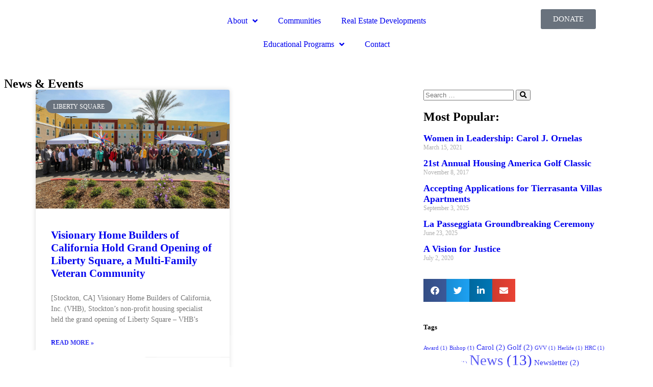

--- FILE ---
content_type: text/html; charset=UTF-8
request_url: https://visionaryhomebuilders.org/2022/04/22/
body_size: 42026
content:
<!doctype html><html lang="en-US"><head><meta charset="UTF-8"><meta name="viewport" content="width=device-width, initial-scale=1"><link rel="profile" href="https://gmpg.org/xfn/11"><meta name='robots' content='noindex, follow' /><title>April 22, 2022 - Visionary Home Builders</title><meta property="og:locale" content="en_US" /><meta property="og:type" content="website" /><meta property="og:title" content="April 22, 2022 - Visionary Home Builders" /><meta property="og:url" content="https://visionaryhomebuilders.org/2022/04/22/" /><meta property="og:site_name" content="Visionary Home Builders" /><meta name="twitter:card" content="summary_large_image" /> <script type="application/ld+json" class="yoast-schema-graph">{"@context":"https://schema.org","@graph":[{"@type":"CollectionPage","@id":"https://visionaryhomebuilders.org/2022/04/22/","url":"https://visionaryhomebuilders.org/2022/04/22/","name":"April 22, 2022 - Visionary Home Builders","isPartOf":{"@id":"https://visionaryhomebuilders.org/#website"},"primaryImageOfPage":{"@id":"https://visionaryhomebuilders.org/2022/04/22/#primaryimage"},"image":{"@id":"https://visionaryhomebuilders.org/2022/04/22/#primaryimage"},"thumbnailUrl":"https://visionaryhomebuilders.org/wp-content/uploads/2022/04/VHB-Liberty-Square-Grand-Opening-10.jpg","breadcrumb":{"@id":"https://visionaryhomebuilders.org/2022/04/22/#breadcrumb"},"inLanguage":"en-US"},{"@type":"ImageObject","inLanguage":"en-US","@id":"https://visionaryhomebuilders.org/2022/04/22/#primaryimage","url":"https://visionaryhomebuilders.org/wp-content/uploads/2022/04/VHB-Liberty-Square-Grand-Opening-10.jpg","contentUrl":"https://visionaryhomebuilders.org/wp-content/uploads/2022/04/VHB-Liberty-Square-Grand-Opening-10.jpg","width":1200,"height":735},{"@type":"BreadcrumbList","@id":"https://visionaryhomebuilders.org/2022/04/22/#breadcrumb","itemListElement":[{"@type":"ListItem","position":1,"name":"Home","item":"https://visionaryhomebuilders.org/"},{"@type":"ListItem","position":2,"name":"Archives for April 22, 2022"}]},{"@type":"WebSite","@id":"https://visionaryhomebuilders.org/#website","url":"https://visionaryhomebuilders.org/","name":"Visionary Home Builders","description":"Building Homes, Strengthening Communities","publisher":{"@id":"https://visionaryhomebuilders.org/#organization"},"potentialAction":[{"@type":"SearchAction","target":{"@type":"EntryPoint","urlTemplate":"https://visionaryhomebuilders.org/?s={search_term_string}"},"query-input":{"@type":"PropertyValueSpecification","valueRequired":true,"valueName":"search_term_string"}}],"inLanguage":"en-US"},{"@type":"Organization","@id":"https://visionaryhomebuilders.org/#organization","name":"Visionary Home Builders","url":"https://visionaryhomebuilders.org/","logo":{"@type":"ImageObject","inLanguage":"en-US","@id":"https://visionaryhomebuilders.org/#/schema/logo/image/","url":"https://visionaryhomebuilders.org/wp-content/uploads/2020/12/VHB-logo.svg","contentUrl":"https://visionaryhomebuilders.org/wp-content/uploads/2020/12/VHB-logo.svg","width":465.54000000000002,"height":190,"caption":"Visionary Home Builders"},"image":{"@id":"https://visionaryhomebuilders.org/#/schema/logo/image/"}}]}</script>    <script src="//www.googletagmanager.com/gtag/js?id=G-V7FCJYQ953"  data-cfasync="false" data-wpfc-render="false" async></script> <script data-cfasync="false" data-wpfc-render="false">var mi_version = '9.10.1';
				var mi_track_user = true;
				var mi_no_track_reason = '';
								var MonsterInsightsDefaultLocations = {"page_location":"https:\/\/visionaryhomebuilders.org\/2022\/04\/22\/"};
								if ( typeof MonsterInsightsPrivacyGuardFilter === 'function' ) {
					var MonsterInsightsLocations = (typeof MonsterInsightsExcludeQuery === 'object') ? MonsterInsightsPrivacyGuardFilter( MonsterInsightsExcludeQuery ) : MonsterInsightsPrivacyGuardFilter( MonsterInsightsDefaultLocations );
				} else {
					var MonsterInsightsLocations = (typeof MonsterInsightsExcludeQuery === 'object') ? MonsterInsightsExcludeQuery : MonsterInsightsDefaultLocations;
				}

								var disableStrs = [
										'ga-disable-G-V7FCJYQ953',
									];

				/* Function to detect opted out users */
				function __gtagTrackerIsOptedOut() {
					for (var index = 0; index < disableStrs.length; index++) {
						if (document.cookie.indexOf(disableStrs[index] + '=true') > -1) {
							return true;
						}
					}

					return false;
				}

				/* Disable tracking if the opt-out cookie exists. */
				if (__gtagTrackerIsOptedOut()) {
					for (var index = 0; index < disableStrs.length; index++) {
						window[disableStrs[index]] = true;
					}
				}

				/* Opt-out function */
				function __gtagTrackerOptout() {
					for (var index = 0; index < disableStrs.length; index++) {
						document.cookie = disableStrs[index] + '=true; expires=Thu, 31 Dec 2099 23:59:59 UTC; path=/';
						window[disableStrs[index]] = true;
					}
				}

				if ('undefined' === typeof gaOptout) {
					function gaOptout() {
						__gtagTrackerOptout();
					}
				}
								window.dataLayer = window.dataLayer || [];

				window.MonsterInsightsDualTracker = {
					helpers: {},
					trackers: {},
				};
				if (mi_track_user) {
					function __gtagDataLayer() {
						dataLayer.push(arguments);
					}

					function __gtagTracker(type, name, parameters) {
						if (!parameters) {
							parameters = {};
						}

						if (parameters.send_to) {
							__gtagDataLayer.apply(null, arguments);
							return;
						}

						if (type === 'event') {
														parameters.send_to = monsterinsights_frontend.v4_id;
							var hookName = name;
							if (typeof parameters['event_category'] !== 'undefined') {
								hookName = parameters['event_category'] + ':' + name;
							}

							if (typeof MonsterInsightsDualTracker.trackers[hookName] !== 'undefined') {
								MonsterInsightsDualTracker.trackers[hookName](parameters);
							} else {
								__gtagDataLayer('event', name, parameters);
							}
							
						} else {
							__gtagDataLayer.apply(null, arguments);
						}
					}

					__gtagTracker('js', new Date());
					__gtagTracker('set', {
						'developer_id.dZGIzZG': true,
											});
					if ( MonsterInsightsLocations.page_location ) {
						__gtagTracker('set', MonsterInsightsLocations);
					}
										__gtagTracker('config', 'G-V7FCJYQ953', {"forceSSL":"true","link_attribution":"true"} );
										window.gtag = __gtagTracker;										(function () {
						/* https://developers.google.com/analytics/devguides/collection/analyticsjs/ */
						/* ga and __gaTracker compatibility shim. */
						var noopfn = function () {
							return null;
						};
						var newtracker = function () {
							return new Tracker();
						};
						var Tracker = function () {
							return null;
						};
						var p = Tracker.prototype;
						p.get = noopfn;
						p.set = noopfn;
						p.send = function () {
							var args = Array.prototype.slice.call(arguments);
							args.unshift('send');
							__gaTracker.apply(null, args);
						};
						var __gaTracker = function () {
							var len = arguments.length;
							if (len === 0) {
								return;
							}
							var f = arguments[len - 1];
							if (typeof f !== 'object' || f === null || typeof f.hitCallback !== 'function') {
								if ('send' === arguments[0]) {
									var hitConverted, hitObject = false, action;
									if ('event' === arguments[1]) {
										if ('undefined' !== typeof arguments[3]) {
											hitObject = {
												'eventAction': arguments[3],
												'eventCategory': arguments[2],
												'eventLabel': arguments[4],
												'value': arguments[5] ? arguments[5] : 1,
											}
										}
									}
									if ('pageview' === arguments[1]) {
										if ('undefined' !== typeof arguments[2]) {
											hitObject = {
												'eventAction': 'page_view',
												'page_path': arguments[2],
											}
										}
									}
									if (typeof arguments[2] === 'object') {
										hitObject = arguments[2];
									}
									if (typeof arguments[5] === 'object') {
										Object.assign(hitObject, arguments[5]);
									}
									if ('undefined' !== typeof arguments[1].hitType) {
										hitObject = arguments[1];
										if ('pageview' === hitObject.hitType) {
											hitObject.eventAction = 'page_view';
										}
									}
									if (hitObject) {
										action = 'timing' === arguments[1].hitType ? 'timing_complete' : hitObject.eventAction;
										hitConverted = mapArgs(hitObject);
										__gtagTracker('event', action, hitConverted);
									}
								}
								return;
							}

							function mapArgs(args) {
								var arg, hit = {};
								var gaMap = {
									'eventCategory': 'event_category',
									'eventAction': 'event_action',
									'eventLabel': 'event_label',
									'eventValue': 'event_value',
									'nonInteraction': 'non_interaction',
									'timingCategory': 'event_category',
									'timingVar': 'name',
									'timingValue': 'value',
									'timingLabel': 'event_label',
									'page': 'page_path',
									'location': 'page_location',
									'title': 'page_title',
									'referrer' : 'page_referrer',
								};
								for (arg in args) {
																		if (!(!args.hasOwnProperty(arg) || !gaMap.hasOwnProperty(arg))) {
										hit[gaMap[arg]] = args[arg];
									} else {
										hit[arg] = args[arg];
									}
								}
								return hit;
							}

							try {
								f.hitCallback();
							} catch (ex) {
							}
						};
						__gaTracker.create = newtracker;
						__gaTracker.getByName = newtracker;
						__gaTracker.getAll = function () {
							return [];
						};
						__gaTracker.remove = noopfn;
						__gaTracker.loaded = true;
						window['__gaTracker'] = __gaTracker;
					})();
									} else {
										console.log("");
					(function () {
						function __gtagTracker() {
							return null;
						}

						window['__gtagTracker'] = __gtagTracker;
						window['gtag'] = __gtagTracker;
					})();
									}</script> <style id='wp-img-auto-sizes-contain-inline-css'>img:is([sizes=auto i],[sizes^="auto," i]){contain-intrinsic-size:3000px 1500px}
/*# sourceURL=wp-img-auto-sizes-contain-inline-css */</style><link rel='stylesheet' id='hello-elementor-theme-style-css' href='https://visionaryhomebuilders.org/wp-content/cache/autoptimize/autoptimize_single_a480d2bf8c523da1c15b272e519f33f2.php?ver=3.4.5' media='all' /><link rel='stylesheet' id='jet-menu-hello-css' href='https://visionaryhomebuilders.org/wp-content/cache/autoptimize/autoptimize_single_8e57921336bb5f390cb9b4db4a33e41f.php?ver=2.4.18' media='all' /><style id='wp-emoji-styles-inline-css'>img.wp-smiley, img.emoji {
		display: inline !important;
		border: none !important;
		box-shadow: none !important;
		height: 1em !important;
		width: 1em !important;
		margin: 0 0.07em !important;
		vertical-align: -0.1em !important;
		background: none !important;
		padding: 0 !important;
	}
/*# sourceURL=wp-emoji-styles-inline-css */</style><link rel='stylesheet' id='wp-block-library-css' href='https://visionaryhomebuilders.org/wp-includes/css/dist/block-library/style.min.css?ver=6.9' media='all' /><style id='wp-block-paragraph-inline-css'>.is-small-text{font-size:.875em}.is-regular-text{font-size:1em}.is-large-text{font-size:2.25em}.is-larger-text{font-size:3em}.has-drop-cap:not(:focus):first-letter{float:left;font-size:8.4em;font-style:normal;font-weight:100;line-height:.68;margin:.05em .1em 0 0;text-transform:uppercase}body.rtl .has-drop-cap:not(:focus):first-letter{float:none;margin-left:.1em}p.has-drop-cap.has-background{overflow:hidden}:root :where(p.has-background){padding:1.25em 2.375em}:where(p.has-text-color:not(.has-link-color)) a{color:inherit}p.has-text-align-left[style*="writing-mode:vertical-lr"],p.has-text-align-right[style*="writing-mode:vertical-rl"]{rotate:180deg}
/*# sourceURL=https://visionaryhomebuilders.org/wp-includes/blocks/paragraph/style.min.css */</style><style id='global-styles-inline-css'>:root{--wp--preset--aspect-ratio--square: 1;--wp--preset--aspect-ratio--4-3: 4/3;--wp--preset--aspect-ratio--3-4: 3/4;--wp--preset--aspect-ratio--3-2: 3/2;--wp--preset--aspect-ratio--2-3: 2/3;--wp--preset--aspect-ratio--16-9: 16/9;--wp--preset--aspect-ratio--9-16: 9/16;--wp--preset--color--black: #000000;--wp--preset--color--cyan-bluish-gray: #abb8c3;--wp--preset--color--white: #ffffff;--wp--preset--color--pale-pink: #f78da7;--wp--preset--color--vivid-red: #cf2e2e;--wp--preset--color--luminous-vivid-orange: #ff6900;--wp--preset--color--luminous-vivid-amber: #fcb900;--wp--preset--color--light-green-cyan: #7bdcb5;--wp--preset--color--vivid-green-cyan: #00d084;--wp--preset--color--pale-cyan-blue: #8ed1fc;--wp--preset--color--vivid-cyan-blue: #0693e3;--wp--preset--color--vivid-purple: #9b51e0;--wp--preset--gradient--vivid-cyan-blue-to-vivid-purple: linear-gradient(135deg,rgb(6,147,227) 0%,rgb(155,81,224) 100%);--wp--preset--gradient--light-green-cyan-to-vivid-green-cyan: linear-gradient(135deg,rgb(122,220,180) 0%,rgb(0,208,130) 100%);--wp--preset--gradient--luminous-vivid-amber-to-luminous-vivid-orange: linear-gradient(135deg,rgb(252,185,0) 0%,rgb(255,105,0) 100%);--wp--preset--gradient--luminous-vivid-orange-to-vivid-red: linear-gradient(135deg,rgb(255,105,0) 0%,rgb(207,46,46) 100%);--wp--preset--gradient--very-light-gray-to-cyan-bluish-gray: linear-gradient(135deg,rgb(238,238,238) 0%,rgb(169,184,195) 100%);--wp--preset--gradient--cool-to-warm-spectrum: linear-gradient(135deg,rgb(74,234,220) 0%,rgb(151,120,209) 20%,rgb(207,42,186) 40%,rgb(238,44,130) 60%,rgb(251,105,98) 80%,rgb(254,248,76) 100%);--wp--preset--gradient--blush-light-purple: linear-gradient(135deg,rgb(255,206,236) 0%,rgb(152,150,240) 100%);--wp--preset--gradient--blush-bordeaux: linear-gradient(135deg,rgb(254,205,165) 0%,rgb(254,45,45) 50%,rgb(107,0,62) 100%);--wp--preset--gradient--luminous-dusk: linear-gradient(135deg,rgb(255,203,112) 0%,rgb(199,81,192) 50%,rgb(65,88,208) 100%);--wp--preset--gradient--pale-ocean: linear-gradient(135deg,rgb(255,245,203) 0%,rgb(182,227,212) 50%,rgb(51,167,181) 100%);--wp--preset--gradient--electric-grass: linear-gradient(135deg,rgb(202,248,128) 0%,rgb(113,206,126) 100%);--wp--preset--gradient--midnight: linear-gradient(135deg,rgb(2,3,129) 0%,rgb(40,116,252) 100%);--wp--preset--font-size--small: 13px;--wp--preset--font-size--medium: 20px;--wp--preset--font-size--large: 36px;--wp--preset--font-size--x-large: 42px;--wp--preset--spacing--20: 0.44rem;--wp--preset--spacing--30: 0.67rem;--wp--preset--spacing--40: 1rem;--wp--preset--spacing--50: 1.5rem;--wp--preset--spacing--60: 2.25rem;--wp--preset--spacing--70: 3.38rem;--wp--preset--spacing--80: 5.06rem;--wp--preset--shadow--natural: 6px 6px 9px rgba(0, 0, 0, 0.2);--wp--preset--shadow--deep: 12px 12px 50px rgba(0, 0, 0, 0.4);--wp--preset--shadow--sharp: 6px 6px 0px rgba(0, 0, 0, 0.2);--wp--preset--shadow--outlined: 6px 6px 0px -3px rgb(255, 255, 255), 6px 6px rgb(0, 0, 0);--wp--preset--shadow--crisp: 6px 6px 0px rgb(0, 0, 0);}:root { --wp--style--global--content-size: 800px;--wp--style--global--wide-size: 1200px; }:where(body) { margin: 0; }.wp-site-blocks > .alignleft { float: left; margin-right: 2em; }.wp-site-blocks > .alignright { float: right; margin-left: 2em; }.wp-site-blocks > .aligncenter { justify-content: center; margin-left: auto; margin-right: auto; }:where(.wp-site-blocks) > * { margin-block-start: 24px; margin-block-end: 0; }:where(.wp-site-blocks) > :first-child { margin-block-start: 0; }:where(.wp-site-blocks) > :last-child { margin-block-end: 0; }:root { --wp--style--block-gap: 24px; }:root :where(.is-layout-flow) > :first-child{margin-block-start: 0;}:root :where(.is-layout-flow) > :last-child{margin-block-end: 0;}:root :where(.is-layout-flow) > *{margin-block-start: 24px;margin-block-end: 0;}:root :where(.is-layout-constrained) > :first-child{margin-block-start: 0;}:root :where(.is-layout-constrained) > :last-child{margin-block-end: 0;}:root :where(.is-layout-constrained) > *{margin-block-start: 24px;margin-block-end: 0;}:root :where(.is-layout-flex){gap: 24px;}:root :where(.is-layout-grid){gap: 24px;}.is-layout-flow > .alignleft{float: left;margin-inline-start: 0;margin-inline-end: 2em;}.is-layout-flow > .alignright{float: right;margin-inline-start: 2em;margin-inline-end: 0;}.is-layout-flow > .aligncenter{margin-left: auto !important;margin-right: auto !important;}.is-layout-constrained > .alignleft{float: left;margin-inline-start: 0;margin-inline-end: 2em;}.is-layout-constrained > .alignright{float: right;margin-inline-start: 2em;margin-inline-end: 0;}.is-layout-constrained > .aligncenter{margin-left: auto !important;margin-right: auto !important;}.is-layout-constrained > :where(:not(.alignleft):not(.alignright):not(.alignfull)){max-width: var(--wp--style--global--content-size);margin-left: auto !important;margin-right: auto !important;}.is-layout-constrained > .alignwide{max-width: var(--wp--style--global--wide-size);}body .is-layout-flex{display: flex;}.is-layout-flex{flex-wrap: wrap;align-items: center;}.is-layout-flex > :is(*, div){margin: 0;}body .is-layout-grid{display: grid;}.is-layout-grid > :is(*, div){margin: 0;}body{padding-top: 0px;padding-right: 0px;padding-bottom: 0px;padding-left: 0px;}a:where(:not(.wp-element-button)){text-decoration: underline;}:root :where(.wp-element-button, .wp-block-button__link){background-color: #32373c;border-width: 0;color: #fff;font-family: inherit;font-size: inherit;font-style: inherit;font-weight: inherit;letter-spacing: inherit;line-height: inherit;padding-top: calc(0.667em + 2px);padding-right: calc(1.333em + 2px);padding-bottom: calc(0.667em + 2px);padding-left: calc(1.333em + 2px);text-decoration: none;text-transform: inherit;}.has-black-color{color: var(--wp--preset--color--black) !important;}.has-cyan-bluish-gray-color{color: var(--wp--preset--color--cyan-bluish-gray) !important;}.has-white-color{color: var(--wp--preset--color--white) !important;}.has-pale-pink-color{color: var(--wp--preset--color--pale-pink) !important;}.has-vivid-red-color{color: var(--wp--preset--color--vivid-red) !important;}.has-luminous-vivid-orange-color{color: var(--wp--preset--color--luminous-vivid-orange) !important;}.has-luminous-vivid-amber-color{color: var(--wp--preset--color--luminous-vivid-amber) !important;}.has-light-green-cyan-color{color: var(--wp--preset--color--light-green-cyan) !important;}.has-vivid-green-cyan-color{color: var(--wp--preset--color--vivid-green-cyan) !important;}.has-pale-cyan-blue-color{color: var(--wp--preset--color--pale-cyan-blue) !important;}.has-vivid-cyan-blue-color{color: var(--wp--preset--color--vivid-cyan-blue) !important;}.has-vivid-purple-color{color: var(--wp--preset--color--vivid-purple) !important;}.has-black-background-color{background-color: var(--wp--preset--color--black) !important;}.has-cyan-bluish-gray-background-color{background-color: var(--wp--preset--color--cyan-bluish-gray) !important;}.has-white-background-color{background-color: var(--wp--preset--color--white) !important;}.has-pale-pink-background-color{background-color: var(--wp--preset--color--pale-pink) !important;}.has-vivid-red-background-color{background-color: var(--wp--preset--color--vivid-red) !important;}.has-luminous-vivid-orange-background-color{background-color: var(--wp--preset--color--luminous-vivid-orange) !important;}.has-luminous-vivid-amber-background-color{background-color: var(--wp--preset--color--luminous-vivid-amber) !important;}.has-light-green-cyan-background-color{background-color: var(--wp--preset--color--light-green-cyan) !important;}.has-vivid-green-cyan-background-color{background-color: var(--wp--preset--color--vivid-green-cyan) !important;}.has-pale-cyan-blue-background-color{background-color: var(--wp--preset--color--pale-cyan-blue) !important;}.has-vivid-cyan-blue-background-color{background-color: var(--wp--preset--color--vivid-cyan-blue) !important;}.has-vivid-purple-background-color{background-color: var(--wp--preset--color--vivid-purple) !important;}.has-black-border-color{border-color: var(--wp--preset--color--black) !important;}.has-cyan-bluish-gray-border-color{border-color: var(--wp--preset--color--cyan-bluish-gray) !important;}.has-white-border-color{border-color: var(--wp--preset--color--white) !important;}.has-pale-pink-border-color{border-color: var(--wp--preset--color--pale-pink) !important;}.has-vivid-red-border-color{border-color: var(--wp--preset--color--vivid-red) !important;}.has-luminous-vivid-orange-border-color{border-color: var(--wp--preset--color--luminous-vivid-orange) !important;}.has-luminous-vivid-amber-border-color{border-color: var(--wp--preset--color--luminous-vivid-amber) !important;}.has-light-green-cyan-border-color{border-color: var(--wp--preset--color--light-green-cyan) !important;}.has-vivid-green-cyan-border-color{border-color: var(--wp--preset--color--vivid-green-cyan) !important;}.has-pale-cyan-blue-border-color{border-color: var(--wp--preset--color--pale-cyan-blue) !important;}.has-vivid-cyan-blue-border-color{border-color: var(--wp--preset--color--vivid-cyan-blue) !important;}.has-vivid-purple-border-color{border-color: var(--wp--preset--color--vivid-purple) !important;}.has-vivid-cyan-blue-to-vivid-purple-gradient-background{background: var(--wp--preset--gradient--vivid-cyan-blue-to-vivid-purple) !important;}.has-light-green-cyan-to-vivid-green-cyan-gradient-background{background: var(--wp--preset--gradient--light-green-cyan-to-vivid-green-cyan) !important;}.has-luminous-vivid-amber-to-luminous-vivid-orange-gradient-background{background: var(--wp--preset--gradient--luminous-vivid-amber-to-luminous-vivid-orange) !important;}.has-luminous-vivid-orange-to-vivid-red-gradient-background{background: var(--wp--preset--gradient--luminous-vivid-orange-to-vivid-red) !important;}.has-very-light-gray-to-cyan-bluish-gray-gradient-background{background: var(--wp--preset--gradient--very-light-gray-to-cyan-bluish-gray) !important;}.has-cool-to-warm-spectrum-gradient-background{background: var(--wp--preset--gradient--cool-to-warm-spectrum) !important;}.has-blush-light-purple-gradient-background{background: var(--wp--preset--gradient--blush-light-purple) !important;}.has-blush-bordeaux-gradient-background{background: var(--wp--preset--gradient--blush-bordeaux) !important;}.has-luminous-dusk-gradient-background{background: var(--wp--preset--gradient--luminous-dusk) !important;}.has-pale-ocean-gradient-background{background: var(--wp--preset--gradient--pale-ocean) !important;}.has-electric-grass-gradient-background{background: var(--wp--preset--gradient--electric-grass) !important;}.has-midnight-gradient-background{background: var(--wp--preset--gradient--midnight) !important;}.has-small-font-size{font-size: var(--wp--preset--font-size--small) !important;}.has-medium-font-size{font-size: var(--wp--preset--font-size--medium) !important;}.has-large-font-size{font-size: var(--wp--preset--font-size--large) !important;}.has-x-large-font-size{font-size: var(--wp--preset--font-size--x-large) !important;}
/*# sourceURL=global-styles-inline-css */</style><link rel='stylesheet' id='jet-engine-frontend-css' href='https://visionaryhomebuilders.org/wp-content/cache/autoptimize/autoptimize_single_58b18d6e753237919e0f243a355854f3.php?ver=3.8.1' media='all' /><link rel='stylesheet' id='hello-elementor-css' href='https://visionaryhomebuilders.org/wp-content/cache/autoptimize/autoptimize_single_af4b9638d69957103dc5ea259563873e.php?ver=3.4.5' media='all' /><link rel='stylesheet' id='hello-elementor-header-footer-css' href='https://visionaryhomebuilders.org/wp-content/cache/autoptimize/autoptimize_single_86dbb47955bb9db9c74abc72efb0c6f6.php?ver=3.4.5' media='all' /><link rel='stylesheet' id='jet-menu-public-styles-css' href='https://visionaryhomebuilders.org/wp-content/cache/autoptimize/autoptimize_single_95a627cf45499e225dfde4bc875f05a9.php?ver=2.4.18' media='all' /><link rel='stylesheet' id='jet-theme-core-frontend-styles-css' href='https://visionaryhomebuilders.org/wp-content/plugins/jet-theme-core/assets/css/frontend.css?ver=2.3.1.1' media='all' /><link rel='stylesheet' id='elementor-frontend-css' href='https://visionaryhomebuilders.org/wp-content/plugins/elementor/assets/css/frontend.min.css?ver=3.32.3' media='all' /><style id='elementor-frontend-inline-css'>@-webkit-keyframes ha_fadeIn{0%{opacity:0}to{opacity:1}}@keyframes ha_fadeIn{0%{opacity:0}to{opacity:1}}@-webkit-keyframes ha_zoomIn{0%{opacity:0;-webkit-transform:scale3d(.3,.3,.3);transform:scale3d(.3,.3,.3)}50%{opacity:1}}@keyframes ha_zoomIn{0%{opacity:0;-webkit-transform:scale3d(.3,.3,.3);transform:scale3d(.3,.3,.3)}50%{opacity:1}}@-webkit-keyframes ha_rollIn{0%{opacity:0;-webkit-transform:translate3d(-100%,0,0) rotate3d(0,0,1,-120deg);transform:translate3d(-100%,0,0) rotate3d(0,0,1,-120deg)}to{opacity:1}}@keyframes ha_rollIn{0%{opacity:0;-webkit-transform:translate3d(-100%,0,0) rotate3d(0,0,1,-120deg);transform:translate3d(-100%,0,0) rotate3d(0,0,1,-120deg)}to{opacity:1}}@-webkit-keyframes ha_bounce{0%,20%,53%,to{-webkit-animation-timing-function:cubic-bezier(.215,.61,.355,1);animation-timing-function:cubic-bezier(.215,.61,.355,1)}40%,43%{-webkit-transform:translate3d(0,-30px,0) scaleY(1.1);transform:translate3d(0,-30px,0) scaleY(1.1);-webkit-animation-timing-function:cubic-bezier(.755,.05,.855,.06);animation-timing-function:cubic-bezier(.755,.05,.855,.06)}70%{-webkit-transform:translate3d(0,-15px,0) scaleY(1.05);transform:translate3d(0,-15px,0) scaleY(1.05);-webkit-animation-timing-function:cubic-bezier(.755,.05,.855,.06);animation-timing-function:cubic-bezier(.755,.05,.855,.06)}80%{-webkit-transition-timing-function:cubic-bezier(.215,.61,.355,1);transition-timing-function:cubic-bezier(.215,.61,.355,1);-webkit-transform:translate3d(0,0,0) scaleY(.95);transform:translate3d(0,0,0) scaleY(.95)}90%{-webkit-transform:translate3d(0,-4px,0) scaleY(1.02);transform:translate3d(0,-4px,0) scaleY(1.02)}}@keyframes ha_bounce{0%,20%,53%,to{-webkit-animation-timing-function:cubic-bezier(.215,.61,.355,1);animation-timing-function:cubic-bezier(.215,.61,.355,1)}40%,43%{-webkit-transform:translate3d(0,-30px,0) scaleY(1.1);transform:translate3d(0,-30px,0) scaleY(1.1);-webkit-animation-timing-function:cubic-bezier(.755,.05,.855,.06);animation-timing-function:cubic-bezier(.755,.05,.855,.06)}70%{-webkit-transform:translate3d(0,-15px,0) scaleY(1.05);transform:translate3d(0,-15px,0) scaleY(1.05);-webkit-animation-timing-function:cubic-bezier(.755,.05,.855,.06);animation-timing-function:cubic-bezier(.755,.05,.855,.06)}80%{-webkit-transition-timing-function:cubic-bezier(.215,.61,.355,1);transition-timing-function:cubic-bezier(.215,.61,.355,1);-webkit-transform:translate3d(0,0,0) scaleY(.95);transform:translate3d(0,0,0) scaleY(.95)}90%{-webkit-transform:translate3d(0,-4px,0) scaleY(1.02);transform:translate3d(0,-4px,0) scaleY(1.02)}}@-webkit-keyframes ha_bounceIn{0%,20%,40%,60%,80%,to{-webkit-animation-timing-function:cubic-bezier(.215,.61,.355,1);animation-timing-function:cubic-bezier(.215,.61,.355,1)}0%{opacity:0;-webkit-transform:scale3d(.3,.3,.3);transform:scale3d(.3,.3,.3)}20%{-webkit-transform:scale3d(1.1,1.1,1.1);transform:scale3d(1.1,1.1,1.1)}40%{-webkit-transform:scale3d(.9,.9,.9);transform:scale3d(.9,.9,.9)}60%{opacity:1;-webkit-transform:scale3d(1.03,1.03,1.03);transform:scale3d(1.03,1.03,1.03)}80%{-webkit-transform:scale3d(.97,.97,.97);transform:scale3d(.97,.97,.97)}to{opacity:1}}@keyframes ha_bounceIn{0%,20%,40%,60%,80%,to{-webkit-animation-timing-function:cubic-bezier(.215,.61,.355,1);animation-timing-function:cubic-bezier(.215,.61,.355,1)}0%{opacity:0;-webkit-transform:scale3d(.3,.3,.3);transform:scale3d(.3,.3,.3)}20%{-webkit-transform:scale3d(1.1,1.1,1.1);transform:scale3d(1.1,1.1,1.1)}40%{-webkit-transform:scale3d(.9,.9,.9);transform:scale3d(.9,.9,.9)}60%{opacity:1;-webkit-transform:scale3d(1.03,1.03,1.03);transform:scale3d(1.03,1.03,1.03)}80%{-webkit-transform:scale3d(.97,.97,.97);transform:scale3d(.97,.97,.97)}to{opacity:1}}@-webkit-keyframes ha_flipInX{0%{opacity:0;-webkit-transform:perspective(400px) rotate3d(1,0,0,90deg);transform:perspective(400px) rotate3d(1,0,0,90deg);-webkit-animation-timing-function:ease-in;animation-timing-function:ease-in}40%{-webkit-transform:perspective(400px) rotate3d(1,0,0,-20deg);transform:perspective(400px) rotate3d(1,0,0,-20deg);-webkit-animation-timing-function:ease-in;animation-timing-function:ease-in}60%{opacity:1;-webkit-transform:perspective(400px) rotate3d(1,0,0,10deg);transform:perspective(400px) rotate3d(1,0,0,10deg)}80%{-webkit-transform:perspective(400px) rotate3d(1,0,0,-5deg);transform:perspective(400px) rotate3d(1,0,0,-5deg)}}@keyframes ha_flipInX{0%{opacity:0;-webkit-transform:perspective(400px) rotate3d(1,0,0,90deg);transform:perspective(400px) rotate3d(1,0,0,90deg);-webkit-animation-timing-function:ease-in;animation-timing-function:ease-in}40%{-webkit-transform:perspective(400px) rotate3d(1,0,0,-20deg);transform:perspective(400px) rotate3d(1,0,0,-20deg);-webkit-animation-timing-function:ease-in;animation-timing-function:ease-in}60%{opacity:1;-webkit-transform:perspective(400px) rotate3d(1,0,0,10deg);transform:perspective(400px) rotate3d(1,0,0,10deg)}80%{-webkit-transform:perspective(400px) rotate3d(1,0,0,-5deg);transform:perspective(400px) rotate3d(1,0,0,-5deg)}}@-webkit-keyframes ha_flipInY{0%{opacity:0;-webkit-transform:perspective(400px) rotate3d(0,1,0,90deg);transform:perspective(400px) rotate3d(0,1,0,90deg);-webkit-animation-timing-function:ease-in;animation-timing-function:ease-in}40%{-webkit-transform:perspective(400px) rotate3d(0,1,0,-20deg);transform:perspective(400px) rotate3d(0,1,0,-20deg);-webkit-animation-timing-function:ease-in;animation-timing-function:ease-in}60%{opacity:1;-webkit-transform:perspective(400px) rotate3d(0,1,0,10deg);transform:perspective(400px) rotate3d(0,1,0,10deg)}80%{-webkit-transform:perspective(400px) rotate3d(0,1,0,-5deg);transform:perspective(400px) rotate3d(0,1,0,-5deg)}}@keyframes ha_flipInY{0%{opacity:0;-webkit-transform:perspective(400px) rotate3d(0,1,0,90deg);transform:perspective(400px) rotate3d(0,1,0,90deg);-webkit-animation-timing-function:ease-in;animation-timing-function:ease-in}40%{-webkit-transform:perspective(400px) rotate3d(0,1,0,-20deg);transform:perspective(400px) rotate3d(0,1,0,-20deg);-webkit-animation-timing-function:ease-in;animation-timing-function:ease-in}60%{opacity:1;-webkit-transform:perspective(400px) rotate3d(0,1,0,10deg);transform:perspective(400px) rotate3d(0,1,0,10deg)}80%{-webkit-transform:perspective(400px) rotate3d(0,1,0,-5deg);transform:perspective(400px) rotate3d(0,1,0,-5deg)}}@-webkit-keyframes ha_swing{20%{-webkit-transform:rotate3d(0,0,1,15deg);transform:rotate3d(0,0,1,15deg)}40%{-webkit-transform:rotate3d(0,0,1,-10deg);transform:rotate3d(0,0,1,-10deg)}60%{-webkit-transform:rotate3d(0,0,1,5deg);transform:rotate3d(0,0,1,5deg)}80%{-webkit-transform:rotate3d(0,0,1,-5deg);transform:rotate3d(0,0,1,-5deg)}}@keyframes ha_swing{20%{-webkit-transform:rotate3d(0,0,1,15deg);transform:rotate3d(0,0,1,15deg)}40%{-webkit-transform:rotate3d(0,0,1,-10deg);transform:rotate3d(0,0,1,-10deg)}60%{-webkit-transform:rotate3d(0,0,1,5deg);transform:rotate3d(0,0,1,5deg)}80%{-webkit-transform:rotate3d(0,0,1,-5deg);transform:rotate3d(0,0,1,-5deg)}}@-webkit-keyframes ha_slideInDown{0%{visibility:visible;-webkit-transform:translate3d(0,-100%,0);transform:translate3d(0,-100%,0)}}@keyframes ha_slideInDown{0%{visibility:visible;-webkit-transform:translate3d(0,-100%,0);transform:translate3d(0,-100%,0)}}@-webkit-keyframes ha_slideInUp{0%{visibility:visible;-webkit-transform:translate3d(0,100%,0);transform:translate3d(0,100%,0)}}@keyframes ha_slideInUp{0%{visibility:visible;-webkit-transform:translate3d(0,100%,0);transform:translate3d(0,100%,0)}}@-webkit-keyframes ha_slideInLeft{0%{visibility:visible;-webkit-transform:translate3d(-100%,0,0);transform:translate3d(-100%,0,0)}}@keyframes ha_slideInLeft{0%{visibility:visible;-webkit-transform:translate3d(-100%,0,0);transform:translate3d(-100%,0,0)}}@-webkit-keyframes ha_slideInRight{0%{visibility:visible;-webkit-transform:translate3d(100%,0,0);transform:translate3d(100%,0,0)}}@keyframes ha_slideInRight{0%{visibility:visible;-webkit-transform:translate3d(100%,0,0);transform:translate3d(100%,0,0)}}.ha_fadeIn{-webkit-animation-name:ha_fadeIn;animation-name:ha_fadeIn}.ha_zoomIn{-webkit-animation-name:ha_zoomIn;animation-name:ha_zoomIn}.ha_rollIn{-webkit-animation-name:ha_rollIn;animation-name:ha_rollIn}.ha_bounce{-webkit-transform-origin:center bottom;-ms-transform-origin:center bottom;transform-origin:center bottom;-webkit-animation-name:ha_bounce;animation-name:ha_bounce}.ha_bounceIn{-webkit-animation-name:ha_bounceIn;animation-name:ha_bounceIn;-webkit-animation-duration:.75s;-webkit-animation-duration:calc(var(--animate-duration)*.75);animation-duration:.75s;animation-duration:calc(var(--animate-duration)*.75)}.ha_flipInX,.ha_flipInY{-webkit-animation-name:ha_flipInX;animation-name:ha_flipInX;-webkit-backface-visibility:visible!important;backface-visibility:visible!important}.ha_flipInY{-webkit-animation-name:ha_flipInY;animation-name:ha_flipInY}.ha_swing{-webkit-transform-origin:top center;-ms-transform-origin:top center;transform-origin:top center;-webkit-animation-name:ha_swing;animation-name:ha_swing}.ha_slideInDown{-webkit-animation-name:ha_slideInDown;animation-name:ha_slideInDown}.ha_slideInUp{-webkit-animation-name:ha_slideInUp;animation-name:ha_slideInUp}.ha_slideInLeft{-webkit-animation-name:ha_slideInLeft;animation-name:ha_slideInLeft}.ha_slideInRight{-webkit-animation-name:ha_slideInRight;animation-name:ha_slideInRight}.ha-css-transform-yes{-webkit-transition-duration:var(--ha-tfx-transition-duration, .2s);transition-duration:var(--ha-tfx-transition-duration, .2s);-webkit-transition-property:-webkit-transform;transition-property:transform;transition-property:transform,-webkit-transform;-webkit-transform:translate(var(--ha-tfx-translate-x, 0),var(--ha-tfx-translate-y, 0)) scale(var(--ha-tfx-scale-x, 1),var(--ha-tfx-scale-y, 1)) skew(var(--ha-tfx-skew-x, 0),var(--ha-tfx-skew-y, 0)) rotateX(var(--ha-tfx-rotate-x, 0)) rotateY(var(--ha-tfx-rotate-y, 0)) rotateZ(var(--ha-tfx-rotate-z, 0));transform:translate(var(--ha-tfx-translate-x, 0),var(--ha-tfx-translate-y, 0)) scale(var(--ha-tfx-scale-x, 1),var(--ha-tfx-scale-y, 1)) skew(var(--ha-tfx-skew-x, 0),var(--ha-tfx-skew-y, 0)) rotateX(var(--ha-tfx-rotate-x, 0)) rotateY(var(--ha-tfx-rotate-y, 0)) rotateZ(var(--ha-tfx-rotate-z, 0))}.ha-css-transform-yes:hover{-webkit-transform:translate(var(--ha-tfx-translate-x-hover, var(--ha-tfx-translate-x, 0)),var(--ha-tfx-translate-y-hover, var(--ha-tfx-translate-y, 0))) scale(var(--ha-tfx-scale-x-hover, var(--ha-tfx-scale-x, 1)),var(--ha-tfx-scale-y-hover, var(--ha-tfx-scale-y, 1))) skew(var(--ha-tfx-skew-x-hover, var(--ha-tfx-skew-x, 0)),var(--ha-tfx-skew-y-hover, var(--ha-tfx-skew-y, 0))) rotateX(var(--ha-tfx-rotate-x-hover, var(--ha-tfx-rotate-x, 0))) rotateY(var(--ha-tfx-rotate-y-hover, var(--ha-tfx-rotate-y, 0))) rotateZ(var(--ha-tfx-rotate-z-hover, var(--ha-tfx-rotate-z, 0)));transform:translate(var(--ha-tfx-translate-x-hover, var(--ha-tfx-translate-x, 0)),var(--ha-tfx-translate-y-hover, var(--ha-tfx-translate-y, 0))) scale(var(--ha-tfx-scale-x-hover, var(--ha-tfx-scale-x, 1)),var(--ha-tfx-scale-y-hover, var(--ha-tfx-scale-y, 1))) skew(var(--ha-tfx-skew-x-hover, var(--ha-tfx-skew-x, 0)),var(--ha-tfx-skew-y-hover, var(--ha-tfx-skew-y, 0))) rotateX(var(--ha-tfx-rotate-x-hover, var(--ha-tfx-rotate-x, 0))) rotateY(var(--ha-tfx-rotate-y-hover, var(--ha-tfx-rotate-y, 0))) rotateZ(var(--ha-tfx-rotate-z-hover, var(--ha-tfx-rotate-z, 0)))}.happy-addon>.elementor-widget-container{word-wrap:break-word;overflow-wrap:break-word}.happy-addon>.elementor-widget-container,.happy-addon>.elementor-widget-container *{-webkit-box-sizing:border-box;box-sizing:border-box}.happy-addon:not(:has(.elementor-widget-container)),.happy-addon:not(:has(.elementor-widget-container)) *{-webkit-box-sizing:border-box;box-sizing:border-box;word-wrap:break-word;overflow-wrap:break-word}.happy-addon p:empty{display:none}.happy-addon .elementor-inline-editing{min-height:auto!important}.happy-addon-pro img{max-width:100%;height:auto;-o-object-fit:cover;object-fit:cover}.ha-screen-reader-text{position:absolute;overflow:hidden;clip:rect(1px,1px,1px,1px);margin:-1px;padding:0;width:1px;height:1px;border:0;word-wrap:normal!important;-webkit-clip-path:inset(50%);clip-path:inset(50%)}.ha-has-bg-overlay>.elementor-widget-container{position:relative;z-index:1}.ha-has-bg-overlay>.elementor-widget-container:before{position:absolute;top:0;left:0;z-index:-1;width:100%;height:100%;content:""}.ha-has-bg-overlay:not(:has(.elementor-widget-container)){position:relative;z-index:1}.ha-has-bg-overlay:not(:has(.elementor-widget-container)):before{position:absolute;top:0;left:0;z-index:-1;width:100%;height:100%;content:""}.ha-popup--is-enabled .ha-js-popup,.ha-popup--is-enabled .ha-js-popup img{cursor:-webkit-zoom-in!important;cursor:zoom-in!important}.mfp-wrap .mfp-arrow,.mfp-wrap .mfp-close{background-color:transparent}.mfp-wrap .mfp-arrow:focus,.mfp-wrap .mfp-close:focus{outline-width:thin}.ha-advanced-tooltip-enable{position:relative;cursor:pointer;--ha-tooltip-arrow-color:black;--ha-tooltip-arrow-distance:0}.ha-advanced-tooltip-enable .ha-advanced-tooltip-content{position:absolute;z-index:999;display:none;padding:5px 0;width:120px;height:auto;border-radius:6px;background-color:#000;color:#fff;text-align:center;opacity:0}.ha-advanced-tooltip-enable .ha-advanced-tooltip-content::after{position:absolute;border-width:5px;border-style:solid;content:""}.ha-advanced-tooltip-enable .ha-advanced-tooltip-content.no-arrow::after{visibility:hidden}.ha-advanced-tooltip-enable .ha-advanced-tooltip-content.show{display:inline-block;opacity:1}.ha-advanced-tooltip-enable.ha-advanced-tooltip-top .ha-advanced-tooltip-content,body[data-elementor-device-mode=tablet] .ha-advanced-tooltip-enable.ha-advanced-tooltip-tablet-top .ha-advanced-tooltip-content{top:unset;right:0;bottom:calc(101% + var(--ha-tooltip-arrow-distance));left:0;margin:0 auto}.ha-advanced-tooltip-enable.ha-advanced-tooltip-top .ha-advanced-tooltip-content::after,body[data-elementor-device-mode=tablet] .ha-advanced-tooltip-enable.ha-advanced-tooltip-tablet-top .ha-advanced-tooltip-content::after{top:100%;right:unset;bottom:unset;left:50%;border-color:var(--ha-tooltip-arrow-color) transparent transparent transparent;-webkit-transform:translateX(-50%);-ms-transform:translateX(-50%);transform:translateX(-50%)}.ha-advanced-tooltip-enable.ha-advanced-tooltip-bottom .ha-advanced-tooltip-content,body[data-elementor-device-mode=tablet] .ha-advanced-tooltip-enable.ha-advanced-tooltip-tablet-bottom .ha-advanced-tooltip-content{top:calc(101% + var(--ha-tooltip-arrow-distance));right:0;bottom:unset;left:0;margin:0 auto}.ha-advanced-tooltip-enable.ha-advanced-tooltip-bottom .ha-advanced-tooltip-content::after,body[data-elementor-device-mode=tablet] .ha-advanced-tooltip-enable.ha-advanced-tooltip-tablet-bottom .ha-advanced-tooltip-content::after{top:unset;right:unset;bottom:100%;left:50%;border-color:transparent transparent var(--ha-tooltip-arrow-color) transparent;-webkit-transform:translateX(-50%);-ms-transform:translateX(-50%);transform:translateX(-50%)}.ha-advanced-tooltip-enable.ha-advanced-tooltip-left .ha-advanced-tooltip-content,body[data-elementor-device-mode=tablet] .ha-advanced-tooltip-enable.ha-advanced-tooltip-tablet-left .ha-advanced-tooltip-content{top:50%;right:calc(101% + var(--ha-tooltip-arrow-distance));bottom:unset;left:unset;-webkit-transform:translateY(-50%);-ms-transform:translateY(-50%);transform:translateY(-50%)}.ha-advanced-tooltip-enable.ha-advanced-tooltip-left .ha-advanced-tooltip-content::after,body[data-elementor-device-mode=tablet] .ha-advanced-tooltip-enable.ha-advanced-tooltip-tablet-left .ha-advanced-tooltip-content::after{top:50%;right:unset;bottom:unset;left:100%;border-color:transparent transparent transparent var(--ha-tooltip-arrow-color);-webkit-transform:translateY(-50%);-ms-transform:translateY(-50%);transform:translateY(-50%)}.ha-advanced-tooltip-enable.ha-advanced-tooltip-right .ha-advanced-tooltip-content,body[data-elementor-device-mode=tablet] .ha-advanced-tooltip-enable.ha-advanced-tooltip-tablet-right .ha-advanced-tooltip-content{top:50%;right:unset;bottom:unset;left:calc(101% + var(--ha-tooltip-arrow-distance));-webkit-transform:translateY(-50%);-ms-transform:translateY(-50%);transform:translateY(-50%)}.ha-advanced-tooltip-enable.ha-advanced-tooltip-right .ha-advanced-tooltip-content::after,body[data-elementor-device-mode=tablet] .ha-advanced-tooltip-enable.ha-advanced-tooltip-tablet-right .ha-advanced-tooltip-content::after{top:50%;right:100%;bottom:unset;left:unset;border-color:transparent var(--ha-tooltip-arrow-color) transparent transparent;-webkit-transform:translateY(-50%);-ms-transform:translateY(-50%);transform:translateY(-50%)}body[data-elementor-device-mode=mobile] .ha-advanced-tooltip-enable.ha-advanced-tooltip-mobile-top .ha-advanced-tooltip-content{top:unset;right:0;bottom:calc(101% + var(--ha-tooltip-arrow-distance));left:0;margin:0 auto}body[data-elementor-device-mode=mobile] .ha-advanced-tooltip-enable.ha-advanced-tooltip-mobile-top .ha-advanced-tooltip-content::after{top:100%;right:unset;bottom:unset;left:50%;border-color:var(--ha-tooltip-arrow-color) transparent transparent transparent;-webkit-transform:translateX(-50%);-ms-transform:translateX(-50%);transform:translateX(-50%)}body[data-elementor-device-mode=mobile] .ha-advanced-tooltip-enable.ha-advanced-tooltip-mobile-bottom .ha-advanced-tooltip-content{top:calc(101% + var(--ha-tooltip-arrow-distance));right:0;bottom:unset;left:0;margin:0 auto}body[data-elementor-device-mode=mobile] .ha-advanced-tooltip-enable.ha-advanced-tooltip-mobile-bottom .ha-advanced-tooltip-content::after{top:unset;right:unset;bottom:100%;left:50%;border-color:transparent transparent var(--ha-tooltip-arrow-color) transparent;-webkit-transform:translateX(-50%);-ms-transform:translateX(-50%);transform:translateX(-50%)}body[data-elementor-device-mode=mobile] .ha-advanced-tooltip-enable.ha-advanced-tooltip-mobile-left .ha-advanced-tooltip-content{top:50%;right:calc(101% + var(--ha-tooltip-arrow-distance));bottom:unset;left:unset;-webkit-transform:translateY(-50%);-ms-transform:translateY(-50%);transform:translateY(-50%)}body[data-elementor-device-mode=mobile] .ha-advanced-tooltip-enable.ha-advanced-tooltip-mobile-left .ha-advanced-tooltip-content::after{top:50%;right:unset;bottom:unset;left:100%;border-color:transparent transparent transparent var(--ha-tooltip-arrow-color);-webkit-transform:translateY(-50%);-ms-transform:translateY(-50%);transform:translateY(-50%)}body[data-elementor-device-mode=mobile] .ha-advanced-tooltip-enable.ha-advanced-tooltip-mobile-right .ha-advanced-tooltip-content{top:50%;right:unset;bottom:unset;left:calc(101% + var(--ha-tooltip-arrow-distance));-webkit-transform:translateY(-50%);-ms-transform:translateY(-50%);transform:translateY(-50%)}body[data-elementor-device-mode=mobile] .ha-advanced-tooltip-enable.ha-advanced-tooltip-mobile-right .ha-advanced-tooltip-content::after{top:50%;right:100%;bottom:unset;left:unset;border-color:transparent var(--ha-tooltip-arrow-color) transparent transparent;-webkit-transform:translateY(-50%);-ms-transform:translateY(-50%);transform:translateY(-50%)}body.elementor-editor-active .happy-addon.ha-gravityforms .gform_wrapper{display:block!important}.ha-scroll-to-top-wrap.ha-scroll-to-top-hide{display:none}.ha-scroll-to-top-wrap.edit-mode,.ha-scroll-to-top-wrap.single-page-off{display:none!important}.ha-scroll-to-top-button{position:fixed;right:15px;bottom:15px;z-index:9999;display:-webkit-box;display:-webkit-flex;display:-ms-flexbox;display:flex;-webkit-box-align:center;-webkit-align-items:center;align-items:center;-ms-flex-align:center;-webkit-box-pack:center;-ms-flex-pack:center;-webkit-justify-content:center;justify-content:center;width:50px;height:50px;border-radius:50px;background-color:#5636d1;color:#fff;text-align:center;opacity:1;cursor:pointer;-webkit-transition:all .3s;transition:all .3s}.ha-scroll-to-top-button i{color:#fff;font-size:16px}.ha-scroll-to-top-button:hover{background-color:#e2498a}
/*# sourceURL=elementor-frontend-inline-css */</style><link rel='stylesheet' id='widget-image-css' href='https://visionaryhomebuilders.org/wp-content/plugins/elementor/assets/css/widget-image.min.css?ver=3.32.3' media='all' /><link rel='stylesheet' id='widget-nav-menu-css' href='https://visionaryhomebuilders.org/wp-content/plugins/elementor-pro/assets/css/widget-nav-menu.min.css?ver=3.29.2' media='all' /><link rel='stylesheet' id='e-sticky-css' href='https://visionaryhomebuilders.org/wp-content/plugins/elementor-pro/assets/css/modules/sticky.min.css?ver=3.29.2' media='all' /><link rel='stylesheet' id='e-motion-fx-css' href='https://visionaryhomebuilders.org/wp-content/plugins/elementor-pro/assets/css/modules/motion-fx.min.css?ver=3.29.2' media='all' /><link rel='stylesheet' id='e-shapes-css' href='https://visionaryhomebuilders.org/wp-content/plugins/elementor/assets/css/conditionals/shapes.min.css?ver=3.32.3' media='all' /><link rel='stylesheet' id='widget-heading-css' href='https://visionaryhomebuilders.org/wp-content/plugins/elementor/assets/css/widget-heading.min.css?ver=3.32.3' media='all' /><link rel='stylesheet' id='widget-spacer-css' href='https://visionaryhomebuilders.org/wp-content/plugins/elementor/assets/css/widget-spacer.min.css?ver=3.32.3' media='all' /><link rel='stylesheet' id='widget-icon-list-css' href='https://visionaryhomebuilders.org/wp-content/plugins/elementor/assets/css/widget-icon-list.min.css?ver=3.32.3' media='all' /><link rel='stylesheet' id='widget-icon-box-css' href='https://visionaryhomebuilders.org/wp-content/plugins/elementor/assets/css/widget-icon-box.min.css?ver=3.32.3' media='all' /><link rel='stylesheet' id='widget-posts-css' href='https://visionaryhomebuilders.org/wp-content/plugins/elementor-pro/assets/css/widget-posts.min.css?ver=3.29.2' media='all' /><link rel='stylesheet' id='elementor-icons-shared-0-css' href='https://visionaryhomebuilders.org/wp-content/plugins/elementor/assets/lib/font-awesome/css/fontawesome.min.css?ver=5.15.3' media='all' /><link rel='stylesheet' id='elementor-icons-fa-solid-css' href='https://visionaryhomebuilders.org/wp-content/plugins/elementor/assets/lib/font-awesome/css/solid.min.css?ver=5.15.3' media='all' /><link rel='stylesheet' id='widget-share-buttons-css' href='https://visionaryhomebuilders.org/wp-content/plugins/elementor-pro/assets/css/widget-share-buttons.min.css?ver=3.29.2' media='all' /><link rel='stylesheet' id='e-apple-webkit-css' href='https://visionaryhomebuilders.org/wp-content/plugins/elementor/assets/css/conditionals/apple-webkit.min.css?ver=3.32.3' media='all' /><link rel='stylesheet' id='elementor-icons-fa-brands-css' href='https://visionaryhomebuilders.org/wp-content/plugins/elementor/assets/lib/font-awesome/css/brands.min.css?ver=5.15.3' media='all' /><link rel='stylesheet' id='swiper-css' href='https://visionaryhomebuilders.org/wp-content/plugins/elementor/assets/lib/swiper/v8/css/swiper.min.css?ver=8.4.5' media='all' /><link rel='stylesheet' id='e-swiper-css' href='https://visionaryhomebuilders.org/wp-content/plugins/elementor/assets/css/conditionals/e-swiper.min.css?ver=3.32.3' media='all' /><link rel='stylesheet' id='e-animation-fadeIn-css' href='https://visionaryhomebuilders.org/wp-content/plugins/elementor/assets/lib/animations/styles/fadeIn.min.css?ver=3.32.3' media='all' /><link rel='stylesheet' id='e-popup-css' href='https://visionaryhomebuilders.org/wp-content/plugins/elementor-pro/assets/css/conditionals/popup.min.css?ver=3.29.2' media='all' /><link rel='stylesheet' id='jet-blocks-css' href='https://visionaryhomebuilders.org/wp-content/cache/autoptimize/autoptimize_single_279b548eee40156e061f9334a6ab2e96.php?ver=1.3.22' media='all' /><link rel='stylesheet' id='elementor-icons-css' href='https://visionaryhomebuilders.org/wp-content/plugins/elementor/assets/lib/eicons/css/elementor-icons.min.css?ver=5.44.0' media='all' /><link rel='stylesheet' id='elementor-post-5-css' href='https://visionaryhomebuilders.org/wp-content/cache/autoptimize/autoptimize_single_760790e09216ee6346e3d41a4a7d752b.php?ver=1767999182' media='all' /><link rel='stylesheet' id='jet-blog-css' href='https://visionaryhomebuilders.org/wp-content/cache/autoptimize/autoptimize_single_c0d1e771660a4a05efc21da2eee6a008.php?ver=2.4.7.1' media='all' /><link rel='stylesheet' id='jet-tricks-frontend-css' href='https://visionaryhomebuilders.org/wp-content/cache/autoptimize/autoptimize_single_6061f2ed9dc784cf71398a5560e90afd.php?ver=1.5.9' media='all' /><link rel='stylesheet' id='font-awesome-5-all-css' href='https://visionaryhomebuilders.org/wp-content/plugins/elementor/assets/lib/font-awesome/css/all.min.css?ver=3.32.3' media='all' /><link rel='stylesheet' id='font-awesome-4-shim-css' href='https://visionaryhomebuilders.org/wp-content/plugins/elementor/assets/lib/font-awesome/css/v4-shims.min.css?ver=3.32.3' media='all' /><link rel='stylesheet' id='elementor-post-107-css' href='https://visionaryhomebuilders.org/wp-content/cache/autoptimize/autoptimize_single_2037a60c8489bbd688c4579d024328d9.php?ver=1767999184' media='all' /><link rel='stylesheet' id='happy-icons-css' href='https://visionaryhomebuilders.org/wp-content/plugins/happy-elementor-addons/assets/fonts/style.min.css?ver=3.20.3' media='all' /><link rel='stylesheet' id='font-awesome-css' href='https://visionaryhomebuilders.org/wp-content/plugins/elementor/assets/lib/font-awesome/css/font-awesome.min.css?ver=4.7.0' media='all' /><link rel='stylesheet' id='elementor-post-134-css' href='https://visionaryhomebuilders.org/wp-content/cache/autoptimize/autoptimize_single_b4ea81a4862670058a760d0b23537116.php?ver=1767999184' media='all' /><link rel='stylesheet' id='elementor-post-119-css' href='https://visionaryhomebuilders.org/wp-content/cache/autoptimize/autoptimize_single_7cc06b902c5fdd72641feb8fd0e6efc2.php?ver=1767999290' media='all' /><link rel='stylesheet' id='elementor-post-3613-css' href='https://visionaryhomebuilders.org/wp-content/cache/autoptimize/autoptimize_single_21e62782ea043ba4f207bb081147b109.php?ver=1767999184' media='all' /><link rel='stylesheet' id='jquery-chosen-css' href='https://visionaryhomebuilders.org/wp-content/plugins/jet-search/assets/lib/chosen/chosen.min.css?ver=1.8.7' media='all' /><link rel='stylesheet' id='jet-search-css' href='https://visionaryhomebuilders.org/wp-content/cache/autoptimize/autoptimize_single_a2e25095f758448718f0588603c755ae.php?ver=3.5.16.1' media='all' /><link rel='stylesheet' id='elementor-gf-local-sourcesanspro-css' href='https://visionaryhomebuilders.org/wp-content/cache/autoptimize/autoptimize_single_6d01297cef5992e51107daaa6d6b2314.php?ver=1742493369' media='all' /><link rel='stylesheet' id='elementor-gf-local-roboto-css' href='https://visionaryhomebuilders.org/wp-content/cache/autoptimize/autoptimize_single_b57dae9909cbe32ab1cc79b0d880cbd7.php?ver=1742493386' media='all' /><link rel='stylesheet' id='elementor-gf-local-archivo-css' href='https://visionaryhomebuilders.org/wp-content/cache/autoptimize/autoptimize_single_4ee28333aefdd6314d87b68ce7c766c3.php?ver=1742493390' media='all' /> <script defer src="https://visionaryhomebuilders.org/wp-content/plugins/google-analytics-for-wordpress/assets/js/frontend-gtag.min.js?ver=9.10.1" id="monsterinsights-frontend-script-js" data-wp-strategy="async"></script> <script data-cfasync="false" data-wpfc-render="false" id='monsterinsights-frontend-script-js-extra'>var monsterinsights_frontend = {"js_events_tracking":"true","download_extensions":"doc,pdf,ppt,zip,xls,docx,pptx,xlsx","inbound_paths":"[{\"path\":\"\\\/go\\\/\",\"label\":\"affiliate\"},{\"path\":\"\\\/recommend\\\/\",\"label\":\"affiliate\"}]","home_url":"https:\/\/visionaryhomebuilders.org","hash_tracking":"false","v4_id":"G-V7FCJYQ953"};</script> <script src="https://visionaryhomebuilders.org/wp-includes/js/jquery/jquery.min.js?ver=3.7.1" id="jquery-core-js"></script> <script defer src="https://visionaryhomebuilders.org/wp-includes/js/jquery/jquery-migrate.min.js?ver=3.4.1" id="jquery-migrate-js"></script> <script defer src="https://visionaryhomebuilders.org/wp-content/plugins/elementor/assets/lib/font-awesome/js/v4-shims.min.js?ver=3.32.3" id="font-awesome-4-shim-js"></script> <script defer src="https://visionaryhomebuilders.org/wp-content/plugins/jet-woo-product-gallery/assets/lib/swiper/swiper.min.js?ver=5.3.6" id="jet-swiper-js"></script> <script defer id="jet-swiper-js-after" src="[data-uri]"></script> <link rel="https://api.w.org/" href="https://visionaryhomebuilders.org/wp-json/" /><meta name="generator" content="WordPress 6.9" /> <script defer src="[data-uri]"></script> <meta name="generator" content="Elementor 3.32.3; features: additional_custom_breakpoints; settings: css_print_method-external, google_font-enabled, font_display-auto"><style>.e-con.e-parent:nth-of-type(n+4):not(.e-lazyloaded):not(.e-no-lazyload),
				.e-con.e-parent:nth-of-type(n+4):not(.e-lazyloaded):not(.e-no-lazyload) * {
					background-image: none !important;
				}
				@media screen and (max-height: 1024px) {
					.e-con.e-parent:nth-of-type(n+3):not(.e-lazyloaded):not(.e-no-lazyload),
					.e-con.e-parent:nth-of-type(n+3):not(.e-lazyloaded):not(.e-no-lazyload) * {
						background-image: none !important;
					}
				}
				@media screen and (max-height: 640px) {
					.e-con.e-parent:nth-of-type(n+2):not(.e-lazyloaded):not(.e-no-lazyload),
					.e-con.e-parent:nth-of-type(n+2):not(.e-lazyloaded):not(.e-no-lazyload) * {
						background-image: none !important;
					}
				}</style><link rel="icon" href="https://visionaryhomebuilders.org/wp-content/uploads/2020/12/cropped-VHB-Favicon-01-32x32.png" sizes="32x32" /><link rel="icon" href="https://visionaryhomebuilders.org/wp-content/uploads/2020/12/cropped-VHB-Favicon-01-192x192.png" sizes="192x192" /><link rel="apple-touch-icon" href="https://visionaryhomebuilders.org/wp-content/uploads/2020/12/cropped-VHB-Favicon-01-180x180.png" /><meta name="msapplication-TileImage" content="https://visionaryhomebuilders.org/wp-content/uploads/2020/12/cropped-VHB-Favicon-01-270x270.png" /><style id="wp-custom-css">/** Start Block Kit CSS: 136-3-fc37602abad173a9d9d95d89bbe6bb80 **/

.envato-block__preview{overflow: visible !important;}

/** End Block Kit CSS: 136-3-fc37602abad173a9d9d95d89bbe6bb80 **/



/** Start Block Kit CSS: 71-3-d415519effd9e11f35d2438c58ea7ebf **/

.envato-block__preview{overflow: visible;}

/** End Block Kit CSS: 71-3-d415519effd9e11f35d2438c58ea7ebf **/



/** Start Block Kit CSS: 72-3-34d2cc762876498c8f6be5405a48e6e2 **/

.envato-block__preview{overflow: visible;}

/*Kit 69 Custom Styling for buttons */
.envato-kit-69-slide-btn .elementor-button,
.envato-kit-69-cta-btn .elementor-button,
.envato-kit-69-flip-btn .elementor-button{
	border-left: 0px !important;
	border-bottom: 0px !important;
	border-right: 0px !important;
	padding: 15px 0 0 !important;
}
.envato-kit-69-slide-btn .elementor-slide-button:hover,
.envato-kit-69-cta-btn .elementor-button:hover,
.envato-kit-69-flip-btn .elementor-button:hover{
	margin-bottom: 20px;
}
.envato-kit-69-menu .elementor-nav-menu--main a:hover{
	margin-top: -7px;
	padding-top: 4px;
	border-bottom: 1px solid #FFF;
}
/* Fix menu dropdown width */
.envato-kit-69-menu .elementor-nav-menu--dropdown{
	width: 100% !important;
}

/** End Block Kit CSS: 72-3-34d2cc762876498c8f6be5405a48e6e2 **/



/** Start Block Kit CSS: 69-3-4f8cfb8a1a68ec007f2be7a02bdeadd9 **/

.envato-kit-66-menu .e--pointer-framed .elementor-item:before{
	border-radius:1px;
}

.envato-kit-66-subscription-form .elementor-form-fields-wrapper{
	position:relative;
}

.envato-kit-66-subscription-form .elementor-form-fields-wrapper .elementor-field-type-submit{
	position:static;
}

.envato-kit-66-subscription-form .elementor-form-fields-wrapper .elementor-field-type-submit button{
	position: absolute;
    top: 50%;
    right: 6px;
    transform: translate(0, -50%);
		-moz-transform: translate(0, -50%);
		-webmit-transform: translate(0, -50%);
}

.envato-kit-66-testi-slider .elementor-testimonial__footer{
	margin-top: -60px !important;
	z-index: 99;
  position: relative;
}

.envato-kit-66-featured-slider .elementor-slides .slick-prev{
	width:50px;
	height:50px;
	background-color:#ffffff !important;
	transform:rotate(45deg);
	-moz-transform:rotate(45deg);
	-webkit-transform:rotate(45deg);
	left:-25px !important;
	-webkit-box-shadow: 0px 1px 2px 1px rgba(0,0,0,0.32);
	-moz-box-shadow: 0px 1px 2px 1px rgba(0,0,0,0.32);
	box-shadow: 0px 1px 2px 1px rgba(0,0,0,0.32);
}

.envato-kit-66-featured-slider .elementor-slides .slick-prev:before{
	display:block;
	margin-top:0px;
	margin-left:0px;
	transform:rotate(-45deg);
	-moz-transform:rotate(-45deg);
	-webkit-transform:rotate(-45deg);
}

.envato-kit-66-featured-slider .elementor-slides .slick-next{
	width:50px;
	height:50px;
	background-color:#ffffff !important;
	transform:rotate(45deg);
	-moz-transform:rotate(45deg);
	-webkit-transform:rotate(45deg);
	right:-25px !important;
	-webkit-box-shadow: 0px 1px 2px 1px rgba(0,0,0,0.32);
	-moz-box-shadow: 0px 1px 2px 1px rgba(0,0,0,0.32);
	box-shadow: 0px 1px 2px 1px rgba(0,0,0,0.32);
}

.envato-kit-66-featured-slider .elementor-slides .slick-next:before{
	display:block;
	margin-top:-5px;
	margin-right:-5px;
	transform:rotate(-45deg);
	-moz-transform:rotate(-45deg);
	-webkit-transform:rotate(-45deg);
}

.envato-kit-66-orangetext{
	color:#f4511e;
}

.envato-kit-66-countdown .elementor-countdown-label{
	display:inline-block !important;
	border:2px solid rgba(255,255,255,0.2);
	padding:9px 20px;
}

/** End Block Kit CSS: 69-3-4f8cfb8a1a68ec007f2be7a02bdeadd9 **/</style><link rel='stylesheet' id='photoswipe-css' href='https://visionaryhomebuilders.org/wp-content/plugins/jet-woo-product-gallery/assets/lib/photoswipe/css/photoswipe.min.css?ver=2.2.4' media='all' /><link rel='stylesheet' id='photoswipe-default-skin-css' href='https://visionaryhomebuilders.org/wp-content/plugins/jet-woo-product-gallery/assets/lib/photoswipe/css/default-skin/default-skin.min.css?ver=2.2.4' media='all' /><link rel='stylesheet' id='elementor-post-2997-css' href='https://visionaryhomebuilders.org/wp-content/cache/autoptimize/autoptimize_single_bff9c0f90b254d1a9fee46d8e90a043b.php?ver=1767999185' media='all' /><link rel='stylesheet' id='e-animation-fadeInDown-css' href='https://visionaryhomebuilders.org/wp-content/plugins/elementor/assets/lib/animations/styles/fadeInDown.min.css?ver=3.32.3' media='all' /><link rel='stylesheet' id='elementor-post-281-css' href='https://visionaryhomebuilders.org/wp-content/cache/autoptimize/autoptimize_single_db00c977c980a64deafde73e59645c4d.php?ver=1767999185' media='all' /><link rel='stylesheet' id='e-animation-fadeInUp-css' href='https://visionaryhomebuilders.org/wp-content/plugins/elementor/assets/lib/animations/styles/fadeInUp.min.css?ver=3.32.3' media='all' /><link rel='stylesheet' id='jet-elements-css' href='https://visionaryhomebuilders.org/wp-content/cache/autoptimize/autoptimize_single_9692be4335bc0315e4aa1d135f3bff4f.php?ver=2.7.12.2' media='all' /><link rel='stylesheet' id='jet-smart-filters-css' href='https://visionaryhomebuilders.org/wp-content/cache/autoptimize/autoptimize_single_d43b866435d054f536562e558a8c21a5.php?ver=3.7.2' media='all' /><style id='jet-smart-filters-inline-css'>.jet-filter {
					--tabindex-color: #0085f2;
					--tabindex-shadow-color: rgba(0,133,242,0.4);
				}
			
/*# sourceURL=jet-smart-filters-inline-css */</style></head><body class="archive date wp-custom-logo wp-embed-responsive wp-theme-hello-elementor hello-elementor-default jet-mega-menu-location elementor-page-1615 elementor-page-119 elementor-default elementor-template-full-width elementor-kit-5"> <a class="skip-link screen-reader-text" href="#content">Skip to content</a><div data-elementor-type="header" data-elementor-id="107" class="elementor elementor-107 elementor-location-header" data-elementor-settings="{&quot;ha_cmc_init_switcher&quot;:&quot;no&quot;}" data-elementor-post-type="elementor_library"><header class="elementor-section elementor-top-section elementor-element elementor-element-2355875 elementor-hidden-tablet elementor-section-full_width elementor-hidden-desktop elementor-hidden-mobile elementor-section-height-default elementor-section-height-default" data-id="2355875" data-element_type="section" id="totop" data-settings="{&quot;jet_parallax_layout_list&quot;:[{&quot;_id&quot;:&quot;78a4e88&quot;,&quot;jet_parallax_layout_image&quot;:{&quot;url&quot;:&quot;&quot;,&quot;id&quot;:&quot;&quot;,&quot;size&quot;:&quot;&quot;},&quot;jet_parallax_layout_image_tablet&quot;:{&quot;url&quot;:&quot;&quot;,&quot;id&quot;:&quot;&quot;,&quot;size&quot;:&quot;&quot;},&quot;jet_parallax_layout_image_mobile&quot;:{&quot;url&quot;:&quot;&quot;,&quot;id&quot;:&quot;&quot;,&quot;size&quot;:&quot;&quot;},&quot;jet_parallax_layout_speed&quot;:{&quot;unit&quot;:&quot;%&quot;,&quot;size&quot;:50,&quot;sizes&quot;:[]},&quot;jet_parallax_layout_type&quot;:&quot;scroll&quot;,&quot;jet_parallax_layout_direction&quot;:&quot;1&quot;,&quot;jet_parallax_layout_fx_direction&quot;:null,&quot;jet_parallax_layout_z_index&quot;:&quot;&quot;,&quot;jet_parallax_layout_bg_x&quot;:50,&quot;jet_parallax_layout_bg_x_tablet&quot;:&quot;&quot;,&quot;jet_parallax_layout_bg_x_mobile&quot;:&quot;&quot;,&quot;jet_parallax_layout_bg_y&quot;:50,&quot;jet_parallax_layout_bg_y_tablet&quot;:&quot;&quot;,&quot;jet_parallax_layout_bg_y_mobile&quot;:&quot;&quot;,&quot;jet_parallax_layout_bg_size&quot;:&quot;auto&quot;,&quot;jet_parallax_layout_bg_size_tablet&quot;:&quot;&quot;,&quot;jet_parallax_layout_bg_size_mobile&quot;:&quot;&quot;,&quot;jet_parallax_layout_animation_prop&quot;:&quot;transform&quot;,&quot;jet_parallax_layout_on&quot;:[&quot;desktop&quot;,&quot;tablet&quot;]}],&quot;background_background&quot;:&quot;classic&quot;,&quot;_ha_eqh_enable&quot;:false}"><div class="elementor-container elementor-column-gap-default"><div class="elementor-column elementor-col-50 elementor-top-column elementor-element elementor-element-541d52f" data-id="541d52f" data-element_type="column"><div class="elementor-widget-wrap elementor-element-populated"><div class="elementor-element elementor-element-a06545e elementor-widget elementor-widget-image" data-id="a06545e" data-element_type="widget" data-widget_type="image.default"><div class="elementor-widget-container"> <a href="https://visionaryhomebuilders.org"> <img fetchpriority="high" width="481" height="201" src="https://visionaryhomebuilders.org/wp-content/uploads/2020/12/VHB-Logo-Sizes-02.png" class="attachment-large size-large wp-image-135" alt="Visionary Home Builders logo in white" srcset="https://visionaryhomebuilders.org/wp-content/uploads/2020/12/VHB-Logo-Sizes-02.png 481w, https://visionaryhomebuilders.org/wp-content/uploads/2020/12/VHB-Logo-Sizes-02-300x125.png 300w" sizes="(max-width: 481px) 100vw, 481px" /> </a></div></div></div></div><div class="elementor-column elementor-col-50 elementor-top-column elementor-element elementor-element-5ca6816" data-id="5ca6816" data-element_type="column"><div class="elementor-widget-wrap elementor-element-populated"><div class="elementor-element elementor-element-421e43a elementor-align-right elementor-mobile-align-center elementor-widget__width-auto elementor-widget elementor-widget-button" data-id="421e43a" data-element_type="widget" data-widget_type="button.default"><div class="elementor-widget-container"><div class="elementor-button-wrapper"> <a class="elementor-button elementor-button-link elementor-size-sm" href="https://www.zeffy.com/en-US/donation-form/2026-yearly-fundraising" id="donate_button"> <span class="elementor-button-content-wrapper"> <span class="elementor-button-text">DONATE</span> </span> </a></div></div></div><div class="elementor-element elementor-element-f3b0fe0 elementor-widget__width-auto elementor-view-default elementor-widget elementor-widget-icon" data-id="f3b0fe0" data-element_type="widget" data-widget_type="icon.default"><div class="elementor-widget-container"><div class="elementor-icon-wrapper"> <a class="elementor-icon" href="#elementor-action%3Aaction%3Dpopup%3Aopen%26settings%3DeyJpZCI6IjI5OTciLCJ0b2dnbGUiOmZhbHNlfQ%3D%3D"> <i aria-hidden="true" class="fas fa-bars"></i> </a></div></div></div></div></div></div></header><header class="elementor-section elementor-top-section elementor-element elementor-element-0975309 elementor-hidden-tablet elementor-hidden-mobile elementor-section-full_width elementor-section-height-default elementor-section-height-default" data-id="0975309" data-element_type="section" data-settings="{&quot;jet_parallax_layout_list&quot;:[{&quot;_id&quot;:&quot;78a4e88&quot;,&quot;jet_parallax_layout_image&quot;:{&quot;url&quot;:&quot;&quot;,&quot;id&quot;:&quot;&quot;,&quot;size&quot;:&quot;&quot;},&quot;jet_parallax_layout_image_tablet&quot;:{&quot;url&quot;:&quot;&quot;,&quot;id&quot;:&quot;&quot;,&quot;size&quot;:&quot;&quot;},&quot;jet_parallax_layout_image_mobile&quot;:{&quot;url&quot;:&quot;&quot;,&quot;id&quot;:&quot;&quot;,&quot;size&quot;:&quot;&quot;},&quot;jet_parallax_layout_speed&quot;:{&quot;unit&quot;:&quot;%&quot;,&quot;size&quot;:50,&quot;sizes&quot;:[]},&quot;jet_parallax_layout_type&quot;:&quot;scroll&quot;,&quot;jet_parallax_layout_direction&quot;:&quot;1&quot;,&quot;jet_parallax_layout_fx_direction&quot;:null,&quot;jet_parallax_layout_z_index&quot;:&quot;&quot;,&quot;jet_parallax_layout_bg_x&quot;:50,&quot;jet_parallax_layout_bg_x_tablet&quot;:&quot;&quot;,&quot;jet_parallax_layout_bg_x_mobile&quot;:&quot;&quot;,&quot;jet_parallax_layout_bg_y&quot;:50,&quot;jet_parallax_layout_bg_y_tablet&quot;:&quot;&quot;,&quot;jet_parallax_layout_bg_y_mobile&quot;:&quot;&quot;,&quot;jet_parallax_layout_bg_size&quot;:&quot;auto&quot;,&quot;jet_parallax_layout_bg_size_tablet&quot;:&quot;&quot;,&quot;jet_parallax_layout_bg_size_mobile&quot;:&quot;&quot;,&quot;jet_parallax_layout_animation_prop&quot;:&quot;transform&quot;,&quot;jet_parallax_layout_on&quot;:[&quot;desktop&quot;,&quot;tablet&quot;]}],&quot;background_background&quot;:&quot;classic&quot;,&quot;_ha_eqh_enable&quot;:false}"><div class="elementor-container elementor-column-gap-default"><div class="elementor-column elementor-col-25 elementor-top-column elementor-element elementor-element-c3691c5" data-id="c3691c5" data-element_type="column"><div class="elementor-widget-wrap elementor-element-populated"><div class="elementor-element elementor-element-dba8542 elementor-widget elementor-widget-image" data-id="dba8542" data-element_type="widget" data-widget_type="image.default"><div class="elementor-widget-container"> <a href="https://visionaryhomebuilders.org"> <img fetchpriority="high" width="481" height="201" src="https://visionaryhomebuilders.org/wp-content/uploads/2020/12/VHB-Logo-Sizes-02.png" class="attachment-large size-large wp-image-135" alt="Visionary Home Builders logo in white" srcset="https://visionaryhomebuilders.org/wp-content/uploads/2020/12/VHB-Logo-Sizes-02.png 481w, https://visionaryhomebuilders.org/wp-content/uploads/2020/12/VHB-Logo-Sizes-02-300x125.png 300w" sizes="(max-width: 481px) 100vw, 481px" /> </a></div></div></div></div><nav class="elementor-column elementor-col-50 elementor-top-column elementor-element elementor-element-68564ce" data-id="68564ce" data-element_type="column"><div class="elementor-widget-wrap elementor-element-populated"><div class="elementor-element elementor-element-8a1d547 elementor-nav-menu__align-center elementor-nav-menu--dropdown-tablet elementor-nav-menu__text-align-aside elementor-nav-menu--toggle elementor-nav-menu--burger elementor-widget elementor-widget-nav-menu" data-id="8a1d547" data-element_type="widget" data-settings="{&quot;submenu_icon&quot;:{&quot;value&quot;:&quot;&lt;i class=\&quot;fas fa-angle-down\&quot;&gt;&lt;\/i&gt;&quot;,&quot;library&quot;:&quot;fa-solid&quot;},&quot;layout&quot;:&quot;horizontal&quot;,&quot;toggle&quot;:&quot;burger&quot;}" data-widget_type="nav-menu.default"><div class="elementor-widget-container"><nav aria-label="Menu" class="elementor-nav-menu--main elementor-nav-menu__container elementor-nav-menu--layout-horizontal e--pointer-overline e--animation-fade"><ul id="menu-1-8a1d547" class="elementor-nav-menu"><li class="menu-item menu-item-type-custom menu-item-object-custom menu-item-has-children menu-item-858"><a href="#" class="elementor-item elementor-item-anchor">About</a><ul class="sub-menu elementor-nav-menu--dropdown"><li class="menu-item menu-item-type-post_type menu-item-object-page menu-item-73"><a href="https://visionaryhomebuilders.org/about/" class="elementor-sub-item">Our History</a></li><li class="menu-item menu-item-type-post_type menu-item-object-page menu-item-74"><a href="https://visionaryhomebuilders.org/about/board-of-directors/" class="elementor-sub-item">Board of Directors</a></li><li class="menu-item menu-item-type-post_type menu-item-object-page menu-item-76"><a href="https://visionaryhomebuilders.org/about/our-ceo/" class="elementor-sub-item">Our President/CEO</a></li><li class="menu-item menu-item-type-post_type menu-item-object-page menu-item-77"><a href="https://visionaryhomebuilders.org/about/our-supporters/" class="elementor-sub-item">Our Supporters</a></li><li class="menu-item menu-item-type-post_type menu-item-object-page menu-item-75"><a href="https://visionaryhomebuilders.org/about/employment-opportunities/" class="elementor-sub-item">Employment Opportunities</a></li><li class="menu-item menu-item-type-post_type menu-item-object-page current_page_parent menu-item-89"><a href="https://visionaryhomebuilders.org/news-events/" class="elementor-sub-item">News &#038; Events</a></li></ul></li><li class="menu-item menu-item-type-post_type menu-item-object-page menu-item-79"><a href="https://visionaryhomebuilders.org/rental-communities/" class="elementor-item">Communities</a></li><li class="menu-item menu-item-type-post_type menu-item-object-page menu-item-80"><a href="https://visionaryhomebuilders.org/real-estate-developments/" class="elementor-item">Real Estate Developments</a></li><li class="menu-item menu-item-type-post_type menu-item-object-page menu-item-has-children menu-item-1743"><a href="https://visionaryhomebuilders.org/educational-programs/" class="elementor-item">Educational Programs</a><ul class="sub-menu elementor-nav-menu--dropdown"><li class="menu-item menu-item-type-post_type menu-item-object-page menu-item-2148"><a href="https://visionaryhomebuilders.org/educational-programs/homeownership-and-rental-center/" class="elementor-sub-item">Homeownership &#038; Rental Center</a></li><li class="menu-item menu-item-type-post_type menu-item-object-page menu-item-935"><a href="https://visionaryhomebuilders.org/educational-programs/financial-education/" class="elementor-sub-item">Financial Education</a></li><li class="menu-item menu-item-type-post_type menu-item-object-page menu-item-937"><a href="https://visionaryhomebuilders.org/educational-programs/homebuyer-education/" class="elementor-sub-item">Homebuyer Education</a></li><li class="menu-item menu-item-type-post_type menu-item-object-page menu-item-936"><a href="https://visionaryhomebuilders.org/educational-programs/rental-counseling/" class="elementor-sub-item">Rental Counseling</a></li><li class="menu-item menu-item-type-post_type menu-item-object-page menu-item-2210"><a href="https://visionaryhomebuilders.org/educational-programs/resident-services/" class="elementor-sub-item">Resident Services</a></li></ul></li><li class="menu-item menu-item-type-post_type menu-item-object-page menu-item-81"><a href="https://visionaryhomebuilders.org/contact/" class="elementor-item">Contact</a></li></ul></nav><div class="elementor-menu-toggle" role="button" tabindex="0" aria-label="Menu Toggle" aria-expanded="false"> <i aria-hidden="true" role="presentation" class="elementor-menu-toggle__icon--open eicon-menu-bar"></i><i aria-hidden="true" role="presentation" class="elementor-menu-toggle__icon--close eicon-close"></i></div><nav class="elementor-nav-menu--dropdown elementor-nav-menu__container" aria-hidden="true"><ul id="menu-2-8a1d547" class="elementor-nav-menu"><li class="menu-item menu-item-type-custom menu-item-object-custom menu-item-has-children menu-item-858"><a href="#" class="elementor-item elementor-item-anchor" tabindex="-1">About</a><ul class="sub-menu elementor-nav-menu--dropdown"><li class="menu-item menu-item-type-post_type menu-item-object-page menu-item-73"><a href="https://visionaryhomebuilders.org/about/" class="elementor-sub-item" tabindex="-1">Our History</a></li><li class="menu-item menu-item-type-post_type menu-item-object-page menu-item-74"><a href="https://visionaryhomebuilders.org/about/board-of-directors/" class="elementor-sub-item" tabindex="-1">Board of Directors</a></li><li class="menu-item menu-item-type-post_type menu-item-object-page menu-item-76"><a href="https://visionaryhomebuilders.org/about/our-ceo/" class="elementor-sub-item" tabindex="-1">Our President/CEO</a></li><li class="menu-item menu-item-type-post_type menu-item-object-page menu-item-77"><a href="https://visionaryhomebuilders.org/about/our-supporters/" class="elementor-sub-item" tabindex="-1">Our Supporters</a></li><li class="menu-item menu-item-type-post_type menu-item-object-page menu-item-75"><a href="https://visionaryhomebuilders.org/about/employment-opportunities/" class="elementor-sub-item" tabindex="-1">Employment Opportunities</a></li><li class="menu-item menu-item-type-post_type menu-item-object-page current_page_parent menu-item-89"><a href="https://visionaryhomebuilders.org/news-events/" class="elementor-sub-item" tabindex="-1">News &#038; Events</a></li></ul></li><li class="menu-item menu-item-type-post_type menu-item-object-page menu-item-79"><a href="https://visionaryhomebuilders.org/rental-communities/" class="elementor-item" tabindex="-1">Communities</a></li><li class="menu-item menu-item-type-post_type menu-item-object-page menu-item-80"><a href="https://visionaryhomebuilders.org/real-estate-developments/" class="elementor-item" tabindex="-1">Real Estate Developments</a></li><li class="menu-item menu-item-type-post_type menu-item-object-page menu-item-has-children menu-item-1743"><a href="https://visionaryhomebuilders.org/educational-programs/" class="elementor-item" tabindex="-1">Educational Programs</a><ul class="sub-menu elementor-nav-menu--dropdown"><li class="menu-item menu-item-type-post_type menu-item-object-page menu-item-2148"><a href="https://visionaryhomebuilders.org/educational-programs/homeownership-and-rental-center/" class="elementor-sub-item" tabindex="-1">Homeownership &#038; Rental Center</a></li><li class="menu-item menu-item-type-post_type menu-item-object-page menu-item-935"><a href="https://visionaryhomebuilders.org/educational-programs/financial-education/" class="elementor-sub-item" tabindex="-1">Financial Education</a></li><li class="menu-item menu-item-type-post_type menu-item-object-page menu-item-937"><a href="https://visionaryhomebuilders.org/educational-programs/homebuyer-education/" class="elementor-sub-item" tabindex="-1">Homebuyer Education</a></li><li class="menu-item menu-item-type-post_type menu-item-object-page menu-item-936"><a href="https://visionaryhomebuilders.org/educational-programs/rental-counseling/" class="elementor-sub-item" tabindex="-1">Rental Counseling</a></li><li class="menu-item menu-item-type-post_type menu-item-object-page menu-item-2210"><a href="https://visionaryhomebuilders.org/educational-programs/resident-services/" class="elementor-sub-item" tabindex="-1">Resident Services</a></li></ul></li><li class="menu-item menu-item-type-post_type menu-item-object-page menu-item-81"><a href="https://visionaryhomebuilders.org/contact/" class="elementor-item" tabindex="-1">Contact</a></li></ul></nav></div></div></div></nav><div class="elementor-column elementor-col-25 elementor-top-column elementor-element elementor-element-1a0afbf" data-id="1a0afbf" data-element_type="column"><div class="elementor-widget-wrap elementor-element-populated"><div class="elementor-element elementor-element-b67ddc4 elementor-align-center elementor-mobile-align-center elementor-widget elementor-widget-button" data-id="b67ddc4" data-element_type="widget" data-widget_type="button.default"><div class="elementor-widget-container"><div class="elementor-button-wrapper"> <a class="elementor-button elementor-button-link elementor-size-sm" href="https://www.zeffy.com/en-US/donation-form/2026-yearly-fundraising" id="donate_button"> <span class="elementor-button-content-wrapper"> <span class="elementor-button-text">DONATE</span> </span> </a></div></div></div></div></div></div></header><header class="elementor-section elementor-top-section elementor-element elementor-element-c1c5fd8 elementor-hidden-tablet elementor-hidden-mobile elementor-section-full_width elementor-hidden-desktop elementor-section-height-default elementor-section-height-default" data-id="c1c5fd8" data-element_type="section" data-settings="{&quot;jet_parallax_layout_list&quot;:[{&quot;_id&quot;:&quot;78a4e88&quot;,&quot;jet_parallax_layout_image&quot;:{&quot;url&quot;:&quot;&quot;,&quot;id&quot;:&quot;&quot;,&quot;size&quot;:&quot;&quot;},&quot;jet_parallax_layout_image_tablet&quot;:{&quot;url&quot;:&quot;&quot;,&quot;id&quot;:&quot;&quot;,&quot;size&quot;:&quot;&quot;},&quot;jet_parallax_layout_image_mobile&quot;:{&quot;url&quot;:&quot;&quot;,&quot;id&quot;:&quot;&quot;,&quot;size&quot;:&quot;&quot;},&quot;jet_parallax_layout_speed&quot;:{&quot;unit&quot;:&quot;%&quot;,&quot;size&quot;:50,&quot;sizes&quot;:[]},&quot;jet_parallax_layout_type&quot;:&quot;scroll&quot;,&quot;jet_parallax_layout_direction&quot;:&quot;1&quot;,&quot;jet_parallax_layout_fx_direction&quot;:null,&quot;jet_parallax_layout_z_index&quot;:&quot;&quot;,&quot;jet_parallax_layout_bg_x&quot;:50,&quot;jet_parallax_layout_bg_x_tablet&quot;:&quot;&quot;,&quot;jet_parallax_layout_bg_x_mobile&quot;:&quot;&quot;,&quot;jet_parallax_layout_bg_y&quot;:50,&quot;jet_parallax_layout_bg_y_tablet&quot;:&quot;&quot;,&quot;jet_parallax_layout_bg_y_mobile&quot;:&quot;&quot;,&quot;jet_parallax_layout_bg_size&quot;:&quot;auto&quot;,&quot;jet_parallax_layout_bg_size_tablet&quot;:&quot;&quot;,&quot;jet_parallax_layout_bg_size_mobile&quot;:&quot;&quot;,&quot;jet_parallax_layout_animation_prop&quot;:&quot;transform&quot;,&quot;jet_parallax_layout_on&quot;:[&quot;desktop&quot;,&quot;tablet&quot;]}],&quot;background_background&quot;:&quot;classic&quot;,&quot;_ha_eqh_enable&quot;:false}"><div class="elementor-container elementor-column-gap-default"><nav class="elementor-column elementor-col-100 elementor-top-column elementor-element elementor-element-4fc910b" data-id="4fc910b" data-element_type="column"><div class="elementor-widget-wrap elementor-element-populated"><div class="elementor-element elementor-element-b458bda elementor-widget elementor-widget-image" data-id="b458bda" data-element_type="widget" data-widget_type="image.default"><div class="elementor-widget-container"> <a href="https://visionaryhomebuilders.org"> <img fetchpriority="high" width="481" height="201" src="https://visionaryhomebuilders.org/wp-content/uploads/2020/12/VHB-Logo-Sizes-02.png" class="attachment-large size-large wp-image-135" alt="Visionary Home Builders logo in white" srcset="https://visionaryhomebuilders.org/wp-content/uploads/2020/12/VHB-Logo-Sizes-02.png 481w, https://visionaryhomebuilders.org/wp-content/uploads/2020/12/VHB-Logo-Sizes-02-300x125.png 300w" sizes="(max-width: 481px) 100vw, 481px" /> </a></div></div><div class="elementor-element elementor-element-889fd4e elementor-nav-menu__align-center elementor-nav-menu--dropdown-tablet elementor-nav-menu__text-align-aside elementor-nav-menu--toggle elementor-nav-menu--burger elementor-widget elementor-widget-nav-menu" data-id="889fd4e" data-element_type="widget" data-settings="{&quot;submenu_icon&quot;:{&quot;value&quot;:&quot;&lt;i class=\&quot;fas fa-angle-down\&quot;&gt;&lt;\/i&gt;&quot;,&quot;library&quot;:&quot;fa-solid&quot;},&quot;layout&quot;:&quot;horizontal&quot;,&quot;toggle&quot;:&quot;burger&quot;}" data-widget_type="nav-menu.default"><div class="elementor-widget-container"><nav aria-label="Menu" class="elementor-nav-menu--main elementor-nav-menu__container elementor-nav-menu--layout-horizontal e--pointer-overline e--animation-fade"><ul id="menu-1-889fd4e" class="elementor-nav-menu"><li class="menu-item menu-item-type-custom menu-item-object-custom menu-item-has-children menu-item-3014"><a href="https://visionaryhomebuilders.org/about/" class="elementor-item">About</a><ul class="sub-menu elementor-nav-menu--dropdown"><li class="menu-item menu-item-type-post_type menu-item-object-page menu-item-3013"><a href="https://visionaryhomebuilders.org/about/" class="elementor-sub-item">Our History</a></li><li class="menu-item menu-item-type-post_type menu-item-object-page menu-item-2994"><a href="https://visionaryhomebuilders.org/about/our-ceo/" class="elementor-sub-item">Our President/CEO</a></li><li class="menu-item menu-item-type-post_type menu-item-object-page menu-item-2992"><a href="https://visionaryhomebuilders.org/about/board-of-directors/" class="elementor-sub-item">Board of Directors</a></li><li class="menu-item menu-item-type-post_type menu-item-object-page menu-item-2995"><a href="https://visionaryhomebuilders.org/about/our-supporters/" class="elementor-sub-item">Our Supporters</a></li><li class="menu-item menu-item-type-post_type menu-item-object-page menu-item-2993"><a href="https://visionaryhomebuilders.org/about/employment-opportunities/" class="elementor-sub-item">Employment Opportunities</a></li><li class="menu-item menu-item-type-post_type menu-item-object-page current_page_parent menu-item-2985"><a href="https://visionaryhomebuilders.org/news-events/" class="elementor-sub-item">News &#038; Events</a></li></ul></li><li class="menu-item menu-item-type-post_type menu-item-object-page menu-item-2990"><a href="https://visionaryhomebuilders.org/rental-communities/" class="elementor-item">Communities</a></li><li class="menu-item menu-item-type-post_type menu-item-object-page menu-item-2989"><a href="https://visionaryhomebuilders.org/real-estate-developments/" class="elementor-item">Real Estate Developments</a></li><li class="menu-item menu-item-type-post_type menu-item-object-page menu-item-2986"><a href="https://visionaryhomebuilders.org/educational-programs/homeownership-and-rental-center/" class="elementor-item">Homeownership &#038; Rental Center</a></li><li class="menu-item menu-item-type-post_type menu-item-object-page menu-item-2988"><a href="https://visionaryhomebuilders.org/contact/" class="elementor-item">Contact</a></li><li class="menu-item menu-item-type-post_type menu-item-object-page menu-item-2987"><a href="https://visionaryhomebuilders.org/donate/" class="elementor-item">Donate</a></li></ul></nav><div class="elementor-menu-toggle" role="button" tabindex="0" aria-label="Menu Toggle" aria-expanded="false"> <i aria-hidden="true" role="presentation" class="elementor-menu-toggle__icon--open eicon-menu-bar"></i><i aria-hidden="true" role="presentation" class="elementor-menu-toggle__icon--close eicon-close"></i></div><nav class="elementor-nav-menu--dropdown elementor-nav-menu__container" aria-hidden="true"><ul id="menu-2-889fd4e" class="elementor-nav-menu"><li class="menu-item menu-item-type-custom menu-item-object-custom menu-item-has-children menu-item-3014"><a href="https://visionaryhomebuilders.org/about/" class="elementor-item" tabindex="-1">About</a><ul class="sub-menu elementor-nav-menu--dropdown"><li class="menu-item menu-item-type-post_type menu-item-object-page menu-item-3013"><a href="https://visionaryhomebuilders.org/about/" class="elementor-sub-item" tabindex="-1">Our History</a></li><li class="menu-item menu-item-type-post_type menu-item-object-page menu-item-2994"><a href="https://visionaryhomebuilders.org/about/our-ceo/" class="elementor-sub-item" tabindex="-1">Our President/CEO</a></li><li class="menu-item menu-item-type-post_type menu-item-object-page menu-item-2992"><a href="https://visionaryhomebuilders.org/about/board-of-directors/" class="elementor-sub-item" tabindex="-1">Board of Directors</a></li><li class="menu-item menu-item-type-post_type menu-item-object-page menu-item-2995"><a href="https://visionaryhomebuilders.org/about/our-supporters/" class="elementor-sub-item" tabindex="-1">Our Supporters</a></li><li class="menu-item menu-item-type-post_type menu-item-object-page menu-item-2993"><a href="https://visionaryhomebuilders.org/about/employment-opportunities/" class="elementor-sub-item" tabindex="-1">Employment Opportunities</a></li><li class="menu-item menu-item-type-post_type menu-item-object-page current_page_parent menu-item-2985"><a href="https://visionaryhomebuilders.org/news-events/" class="elementor-sub-item" tabindex="-1">News &#038; Events</a></li></ul></li><li class="menu-item menu-item-type-post_type menu-item-object-page menu-item-2990"><a href="https://visionaryhomebuilders.org/rental-communities/" class="elementor-item" tabindex="-1">Communities</a></li><li class="menu-item menu-item-type-post_type menu-item-object-page menu-item-2989"><a href="https://visionaryhomebuilders.org/real-estate-developments/" class="elementor-item" tabindex="-1">Real Estate Developments</a></li><li class="menu-item menu-item-type-post_type menu-item-object-page menu-item-2986"><a href="https://visionaryhomebuilders.org/educational-programs/homeownership-and-rental-center/" class="elementor-item" tabindex="-1">Homeownership &#038; Rental Center</a></li><li class="menu-item menu-item-type-post_type menu-item-object-page menu-item-2988"><a href="https://visionaryhomebuilders.org/contact/" class="elementor-item" tabindex="-1">Contact</a></li><li class="menu-item menu-item-type-post_type menu-item-object-page menu-item-2987"><a href="https://visionaryhomebuilders.org/donate/" class="elementor-item" tabindex="-1">Donate</a></li></ul></nav></div></div></div></nav></div></header><header class="elementor-section elementor-top-section elementor-element elementor-element-5b5186c elementor-hidden-desktop elementor-section-boxed elementor-section-height-default elementor-section-height-default" data-id="5b5186c" data-element_type="section" id="totop" data-settings="{&quot;jet_parallax_layout_list&quot;:[{&quot;_id&quot;:&quot;78a4e88&quot;,&quot;jet_parallax_layout_image&quot;:{&quot;url&quot;:&quot;&quot;,&quot;id&quot;:&quot;&quot;,&quot;size&quot;:&quot;&quot;},&quot;jet_parallax_layout_image_tablet&quot;:{&quot;url&quot;:&quot;&quot;,&quot;id&quot;:&quot;&quot;,&quot;size&quot;:&quot;&quot;},&quot;jet_parallax_layout_image_mobile&quot;:{&quot;url&quot;:&quot;&quot;,&quot;id&quot;:&quot;&quot;,&quot;size&quot;:&quot;&quot;},&quot;jet_parallax_layout_speed&quot;:{&quot;unit&quot;:&quot;%&quot;,&quot;size&quot;:50,&quot;sizes&quot;:[]},&quot;jet_parallax_layout_type&quot;:&quot;scroll&quot;,&quot;jet_parallax_layout_direction&quot;:&quot;1&quot;,&quot;jet_parallax_layout_fx_direction&quot;:null,&quot;jet_parallax_layout_z_index&quot;:&quot;&quot;,&quot;jet_parallax_layout_bg_x&quot;:50,&quot;jet_parallax_layout_bg_x_tablet&quot;:&quot;&quot;,&quot;jet_parallax_layout_bg_x_mobile&quot;:&quot;&quot;,&quot;jet_parallax_layout_bg_y&quot;:50,&quot;jet_parallax_layout_bg_y_tablet&quot;:&quot;&quot;,&quot;jet_parallax_layout_bg_y_mobile&quot;:&quot;&quot;,&quot;jet_parallax_layout_bg_size&quot;:&quot;auto&quot;,&quot;jet_parallax_layout_bg_size_tablet&quot;:&quot;&quot;,&quot;jet_parallax_layout_bg_size_mobile&quot;:&quot;&quot;,&quot;jet_parallax_layout_animation_prop&quot;:&quot;transform&quot;,&quot;jet_parallax_layout_on&quot;:[&quot;desktop&quot;,&quot;tablet&quot;]}],&quot;background_background&quot;:&quot;classic&quot;,&quot;sticky&quot;:&quot;top&quot;,&quot;sticky_on&quot;:[&quot;tablet&quot;,&quot;mobile&quot;],&quot;_ha_eqh_enable&quot;:false,&quot;sticky_offset&quot;:0,&quot;sticky_effects_offset&quot;:0,&quot;sticky_anchor_link_offset&quot;:0}"><div class="elementor-container elementor-column-gap-default"><div class="elementor-column elementor-col-50 elementor-top-column elementor-element elementor-element-46a0be0" data-id="46a0be0" data-element_type="column"><div class="elementor-widget-wrap elementor-element-populated"><div class="elementor-element elementor-element-e09fdbf elementor-widget elementor-widget-image" data-id="e09fdbf" data-element_type="widget" data-widget_type="image.default"><div class="elementor-widget-container"> <a href="https://visionaryhomebuilders.org"> <img fetchpriority="high" width="481" height="201" src="https://visionaryhomebuilders.org/wp-content/uploads/2020/12/VHB-Logo-Sizes-02.png" class="attachment-large size-large wp-image-135" alt="Visionary Home Builders logo in white" srcset="https://visionaryhomebuilders.org/wp-content/uploads/2020/12/VHB-Logo-Sizes-02.png 481w, https://visionaryhomebuilders.org/wp-content/uploads/2020/12/VHB-Logo-Sizes-02-300x125.png 300w" sizes="(max-width: 481px) 100vw, 481px" /> </a></div></div></div></div><nav class="elementor-column elementor-col-50 elementor-top-column elementor-element elementor-element-3e61173" data-id="3e61173" data-element_type="column"><div class="elementor-widget-wrap elementor-element-populated"><div class="elementor-element elementor-element-c556331 elementor-widget-mobile__width-initial elementor-absolute elementor-view-default elementor-widget elementor-widget-icon" data-id="c556331" data-element_type="widget" data-settings="{&quot;motion_fx_motion_fx_scrolling&quot;:&quot;yes&quot;,&quot;motion_fx_devices&quot;:[&quot;mobile&quot;],&quot;sticky&quot;:&quot;top&quot;,&quot;sticky_offset&quot;:4,&quot;_position&quot;:&quot;absolute&quot;,&quot;sticky_on&quot;:[&quot;desktop&quot;,&quot;tablet&quot;,&quot;mobile&quot;],&quot;sticky_effects_offset&quot;:0,&quot;sticky_anchor_link_offset&quot;:0}" data-widget_type="icon.default"><div class="elementor-widget-container"><div class="elementor-icon-wrapper"> <a class="elementor-icon" href="tel:%202094666811"> <i aria-hidden="true" class="fas fa-phone"></i> </a></div></div></div><div class="elementor-element elementor-element-cde67af elementor-widget-mobile__width-initial elementor-absolute elementor-view-default elementor-widget elementor-widget-icon" data-id="cde67af" data-element_type="widget" data-settings="{&quot;sticky&quot;:&quot;top&quot;,&quot;sticky_offset&quot;:4,&quot;_position&quot;:&quot;absolute&quot;,&quot;sticky_on&quot;:[&quot;desktop&quot;,&quot;tablet&quot;,&quot;mobile&quot;],&quot;sticky_effects_offset&quot;:0,&quot;sticky_anchor_link_offset&quot;:0}" data-widget_type="icon.default"><div class="elementor-widget-container"><div class="elementor-icon-wrapper"> <a class="elementor-icon" href="#elementor-action%3Aaction%3Dpopup%3Aopen%26settings%3DeyJpZCI6IjI4MSIsInRvZ2dsZSI6ZmFsc2V9"> <i aria-hidden="true" class="fas fa-bars"></i> </a></div></div></div></div></nav></div></header><header class="elementor-section elementor-top-section elementor-element elementor-element-44e32c8a elementor-section-full_width elementor-hidden-desktop elementor-hidden-tablet elementor-hidden-mobile elementor-section-height-default elementor-section-height-default" data-id="44e32c8a" data-element_type="section" id="totop" data-settings="{&quot;jet_parallax_layout_list&quot;:[{&quot;_id&quot;:&quot;78a4e88&quot;,&quot;jet_parallax_layout_image&quot;:{&quot;url&quot;:&quot;&quot;,&quot;id&quot;:&quot;&quot;,&quot;size&quot;:&quot;&quot;},&quot;jet_parallax_layout_image_tablet&quot;:{&quot;url&quot;:&quot;&quot;,&quot;id&quot;:&quot;&quot;,&quot;size&quot;:&quot;&quot;},&quot;jet_parallax_layout_image_mobile&quot;:{&quot;url&quot;:&quot;&quot;,&quot;id&quot;:&quot;&quot;,&quot;size&quot;:&quot;&quot;},&quot;jet_parallax_layout_speed&quot;:{&quot;unit&quot;:&quot;%&quot;,&quot;size&quot;:50,&quot;sizes&quot;:[]},&quot;jet_parallax_layout_type&quot;:&quot;scroll&quot;,&quot;jet_parallax_layout_direction&quot;:&quot;1&quot;,&quot;jet_parallax_layout_fx_direction&quot;:null,&quot;jet_parallax_layout_z_index&quot;:&quot;&quot;,&quot;jet_parallax_layout_bg_x&quot;:50,&quot;jet_parallax_layout_bg_x_tablet&quot;:&quot;&quot;,&quot;jet_parallax_layout_bg_x_mobile&quot;:&quot;&quot;,&quot;jet_parallax_layout_bg_y&quot;:50,&quot;jet_parallax_layout_bg_y_tablet&quot;:&quot;&quot;,&quot;jet_parallax_layout_bg_y_mobile&quot;:&quot;&quot;,&quot;jet_parallax_layout_bg_size&quot;:&quot;auto&quot;,&quot;jet_parallax_layout_bg_size_tablet&quot;:&quot;&quot;,&quot;jet_parallax_layout_bg_size_mobile&quot;:&quot;&quot;,&quot;jet_parallax_layout_animation_prop&quot;:&quot;transform&quot;,&quot;jet_parallax_layout_on&quot;:[&quot;desktop&quot;,&quot;tablet&quot;]}],&quot;_ha_eqh_enable&quot;:false}"><div class="elementor-container elementor-column-gap-default"><div class="elementor-column elementor-col-25 elementor-top-column elementor-element elementor-element-ddab7d" data-id="ddab7d" data-element_type="column"><div class="elementor-widget-wrap elementor-element-populated"><div class="elementor-element elementor-element-a12cbe1 elementor-widget elementor-widget-theme-site-logo elementor-widget-image" data-id="a12cbe1" data-element_type="widget" data-widget_type="theme-site-logo.default"><div class="elementor-widget-container"> <a href="https://visionaryhomebuilders.org"> <img width="466" height="190" src="https://visionaryhomebuilders.org/wp-content/uploads/2020/12/VHB-logo.svg" class="attachment-full size-full wp-image-129" alt="Visionary Home Builders logo" /> </a></div></div></div></div><div class="elementor-column elementor-col-50 elementor-top-column elementor-element elementor-element-7c69eba1" data-id="7c69eba1" data-element_type="column"><div class="elementor-widget-wrap elementor-element-populated"><div class="elementor-element elementor-element-5f5d4491 elementor-nav-menu__align-center elementor-nav-menu--dropdown-tablet elementor-nav-menu__text-align-aside elementor-nav-menu--toggle elementor-nav-menu--burger elementor-widget elementor-widget-nav-menu" data-id="5f5d4491" data-element_type="widget" data-settings="{&quot;submenu_icon&quot;:{&quot;value&quot;:&quot;&lt;i class=\&quot;fas fa-angle-down\&quot;&gt;&lt;\/i&gt;&quot;,&quot;library&quot;:&quot;fa-solid&quot;},&quot;layout&quot;:&quot;horizontal&quot;,&quot;toggle&quot;:&quot;burger&quot;}" data-widget_type="nav-menu.default"><div class="elementor-widget-container"><nav aria-label="Menu" class="elementor-nav-menu--main elementor-nav-menu__container elementor-nav-menu--layout-horizontal e--pointer-overline e--animation-fade"><ul id="menu-1-5f5d4491" class="elementor-nav-menu"><li class="menu-item menu-item-type-custom menu-item-object-custom menu-item-has-children menu-item-858"><a href="#" class="elementor-item elementor-item-anchor">About</a><ul class="sub-menu elementor-nav-menu--dropdown"><li class="menu-item menu-item-type-post_type menu-item-object-page menu-item-73"><a href="https://visionaryhomebuilders.org/about/" class="elementor-sub-item">Our History</a></li><li class="menu-item menu-item-type-post_type menu-item-object-page menu-item-74"><a href="https://visionaryhomebuilders.org/about/board-of-directors/" class="elementor-sub-item">Board of Directors</a></li><li class="menu-item menu-item-type-post_type menu-item-object-page menu-item-76"><a href="https://visionaryhomebuilders.org/about/our-ceo/" class="elementor-sub-item">Our President/CEO</a></li><li class="menu-item menu-item-type-post_type menu-item-object-page menu-item-77"><a href="https://visionaryhomebuilders.org/about/our-supporters/" class="elementor-sub-item">Our Supporters</a></li><li class="menu-item menu-item-type-post_type menu-item-object-page menu-item-75"><a href="https://visionaryhomebuilders.org/about/employment-opportunities/" class="elementor-sub-item">Employment Opportunities</a></li><li class="menu-item menu-item-type-post_type menu-item-object-page current_page_parent menu-item-89"><a href="https://visionaryhomebuilders.org/news-events/" class="elementor-sub-item">News &#038; Events</a></li></ul></li><li class="menu-item menu-item-type-post_type menu-item-object-page menu-item-79"><a href="https://visionaryhomebuilders.org/rental-communities/" class="elementor-item">Communities</a></li><li class="menu-item menu-item-type-post_type menu-item-object-page menu-item-80"><a href="https://visionaryhomebuilders.org/real-estate-developments/" class="elementor-item">Real Estate Developments</a></li><li class="menu-item menu-item-type-post_type menu-item-object-page menu-item-has-children menu-item-1743"><a href="https://visionaryhomebuilders.org/educational-programs/" class="elementor-item">Educational Programs</a><ul class="sub-menu elementor-nav-menu--dropdown"><li class="menu-item menu-item-type-post_type menu-item-object-page menu-item-2148"><a href="https://visionaryhomebuilders.org/educational-programs/homeownership-and-rental-center/" class="elementor-sub-item">Homeownership &#038; Rental Center</a></li><li class="menu-item menu-item-type-post_type menu-item-object-page menu-item-935"><a href="https://visionaryhomebuilders.org/educational-programs/financial-education/" class="elementor-sub-item">Financial Education</a></li><li class="menu-item menu-item-type-post_type menu-item-object-page menu-item-937"><a href="https://visionaryhomebuilders.org/educational-programs/homebuyer-education/" class="elementor-sub-item">Homebuyer Education</a></li><li class="menu-item menu-item-type-post_type menu-item-object-page menu-item-936"><a href="https://visionaryhomebuilders.org/educational-programs/rental-counseling/" class="elementor-sub-item">Rental Counseling</a></li><li class="menu-item menu-item-type-post_type menu-item-object-page menu-item-2210"><a href="https://visionaryhomebuilders.org/educational-programs/resident-services/" class="elementor-sub-item">Resident Services</a></li></ul></li><li class="menu-item menu-item-type-post_type menu-item-object-page menu-item-81"><a href="https://visionaryhomebuilders.org/contact/" class="elementor-item">Contact</a></li></ul></nav><div class="elementor-menu-toggle" role="button" tabindex="0" aria-label="Menu Toggle" aria-expanded="false"> <i aria-hidden="true" role="presentation" class="elementor-menu-toggle__icon--open eicon-menu-bar"></i><i aria-hidden="true" role="presentation" class="elementor-menu-toggle__icon--close eicon-close"></i></div><nav class="elementor-nav-menu--dropdown elementor-nav-menu__container" aria-hidden="true"><ul id="menu-2-5f5d4491" class="elementor-nav-menu"><li class="menu-item menu-item-type-custom menu-item-object-custom menu-item-has-children menu-item-858"><a href="#" class="elementor-item elementor-item-anchor" tabindex="-1">About</a><ul class="sub-menu elementor-nav-menu--dropdown"><li class="menu-item menu-item-type-post_type menu-item-object-page menu-item-73"><a href="https://visionaryhomebuilders.org/about/" class="elementor-sub-item" tabindex="-1">Our History</a></li><li class="menu-item menu-item-type-post_type menu-item-object-page menu-item-74"><a href="https://visionaryhomebuilders.org/about/board-of-directors/" class="elementor-sub-item" tabindex="-1">Board of Directors</a></li><li class="menu-item menu-item-type-post_type menu-item-object-page menu-item-76"><a href="https://visionaryhomebuilders.org/about/our-ceo/" class="elementor-sub-item" tabindex="-1">Our President/CEO</a></li><li class="menu-item menu-item-type-post_type menu-item-object-page menu-item-77"><a href="https://visionaryhomebuilders.org/about/our-supporters/" class="elementor-sub-item" tabindex="-1">Our Supporters</a></li><li class="menu-item menu-item-type-post_type menu-item-object-page menu-item-75"><a href="https://visionaryhomebuilders.org/about/employment-opportunities/" class="elementor-sub-item" tabindex="-1">Employment Opportunities</a></li><li class="menu-item menu-item-type-post_type menu-item-object-page current_page_parent menu-item-89"><a href="https://visionaryhomebuilders.org/news-events/" class="elementor-sub-item" tabindex="-1">News &#038; Events</a></li></ul></li><li class="menu-item menu-item-type-post_type menu-item-object-page menu-item-79"><a href="https://visionaryhomebuilders.org/rental-communities/" class="elementor-item" tabindex="-1">Communities</a></li><li class="menu-item menu-item-type-post_type menu-item-object-page menu-item-80"><a href="https://visionaryhomebuilders.org/real-estate-developments/" class="elementor-item" tabindex="-1">Real Estate Developments</a></li><li class="menu-item menu-item-type-post_type menu-item-object-page menu-item-has-children menu-item-1743"><a href="https://visionaryhomebuilders.org/educational-programs/" class="elementor-item" tabindex="-1">Educational Programs</a><ul class="sub-menu elementor-nav-menu--dropdown"><li class="menu-item menu-item-type-post_type menu-item-object-page menu-item-2148"><a href="https://visionaryhomebuilders.org/educational-programs/homeownership-and-rental-center/" class="elementor-sub-item" tabindex="-1">Homeownership &#038; Rental Center</a></li><li class="menu-item menu-item-type-post_type menu-item-object-page menu-item-935"><a href="https://visionaryhomebuilders.org/educational-programs/financial-education/" class="elementor-sub-item" tabindex="-1">Financial Education</a></li><li class="menu-item menu-item-type-post_type menu-item-object-page menu-item-937"><a href="https://visionaryhomebuilders.org/educational-programs/homebuyer-education/" class="elementor-sub-item" tabindex="-1">Homebuyer Education</a></li><li class="menu-item menu-item-type-post_type menu-item-object-page menu-item-936"><a href="https://visionaryhomebuilders.org/educational-programs/rental-counseling/" class="elementor-sub-item" tabindex="-1">Rental Counseling</a></li><li class="menu-item menu-item-type-post_type menu-item-object-page menu-item-2210"><a href="https://visionaryhomebuilders.org/educational-programs/resident-services/" class="elementor-sub-item" tabindex="-1">Resident Services</a></li></ul></li><li class="menu-item menu-item-type-post_type menu-item-object-page menu-item-81"><a href="https://visionaryhomebuilders.org/contact/" class="elementor-item" tabindex="-1">Contact</a></li></ul></nav></div></div></div></div><div class="elementor-column elementor-col-25 elementor-top-column elementor-element elementor-element-577991ae" data-id="577991ae" data-element_type="column"><div class="elementor-widget-wrap elementor-element-populated"><div class="elementor-element elementor-element-118dd886 elementor-align-center elementor-mobile-align-center elementor-widget elementor-widget-button" data-id="118dd886" data-element_type="widget" data-widget_type="button.default"><div class="elementor-widget-container"><div class="elementor-button-wrapper"> <a class="elementor-button elementor-button-link elementor-size-sm" href="#" id="donate_button"> <span class="elementor-button-content-wrapper"> <span class="elementor-button-text">DONATE</span> </span> </a></div></div></div></div></div></div></header></div><div data-elementor-type="archive" data-elementor-id="119" class="elementor elementor-119 elementor-location-archive" data-elementor-settings="{&quot;ha_cmc_init_switcher&quot;:&quot;no&quot;}" data-elementor-post-type="elementor_library"><section class="elementor-section elementor-top-section elementor-element elementor-element-fc27f1d elementor-section-full_width elementor-section-height-default elementor-section-height-default" data-id="fc27f1d" data-element_type="section" data-settings="{&quot;background_background&quot;:&quot;gradient&quot;,&quot;shape_divider_bottom&quot;:&quot;multi-wave&quot;,&quot;jet_parallax_layout_list&quot;:[{&quot;_id&quot;:&quot;97f2524&quot;,&quot;jet_parallax_layout_image&quot;:{&quot;url&quot;:&quot;&quot;,&quot;id&quot;:&quot;&quot;,&quot;size&quot;:&quot;&quot;},&quot;jet_parallax_layout_image_tablet&quot;:{&quot;url&quot;:&quot;&quot;,&quot;id&quot;:&quot;&quot;,&quot;size&quot;:&quot;&quot;},&quot;jet_parallax_layout_image_mobile&quot;:{&quot;url&quot;:&quot;&quot;,&quot;id&quot;:&quot;&quot;,&quot;size&quot;:&quot;&quot;},&quot;jet_parallax_layout_speed&quot;:{&quot;unit&quot;:&quot;%&quot;,&quot;size&quot;:50,&quot;sizes&quot;:[]},&quot;jet_parallax_layout_type&quot;:&quot;scroll&quot;,&quot;jet_parallax_layout_direction&quot;:&quot;1&quot;,&quot;jet_parallax_layout_fx_direction&quot;:null,&quot;jet_parallax_layout_z_index&quot;:&quot;&quot;,&quot;jet_parallax_layout_bg_x&quot;:50,&quot;jet_parallax_layout_bg_x_tablet&quot;:&quot;&quot;,&quot;jet_parallax_layout_bg_x_mobile&quot;:&quot;&quot;,&quot;jet_parallax_layout_bg_y&quot;:50,&quot;jet_parallax_layout_bg_y_tablet&quot;:&quot;&quot;,&quot;jet_parallax_layout_bg_y_mobile&quot;:&quot;&quot;,&quot;jet_parallax_layout_bg_size&quot;:&quot;auto&quot;,&quot;jet_parallax_layout_bg_size_tablet&quot;:&quot;&quot;,&quot;jet_parallax_layout_bg_size_mobile&quot;:&quot;&quot;,&quot;jet_parallax_layout_animation_prop&quot;:&quot;transform&quot;,&quot;jet_parallax_layout_on&quot;:[&quot;desktop&quot;,&quot;tablet&quot;]}],&quot;_ha_eqh_enable&quot;:false}"><div class="elementor-shape elementor-shape-bottom" aria-hidden="true" data-negative="false"> <svg xmlns="http://www.w3.org/2000/svg" viewBox="0 0 4080 400" preserveAspectRatio="none"> <path class="elementor-shape-fill ha-shape-divider" opacity="0.2" enable-background="new    " d="M4080,79.3V0L1179.4,0v79.3c0,0,694.9,437.4,1471.3,275.6
 S3575.7-152.5,4080,79.3z"/> <path class="elementor-shape-fill ha-shape-divider" opacity="0.2" enable-background="new    " d="M2249,79.3V0L0,0l0,79.3c0,0,43.3,437.4,819.8,275.6S1744.7-152.5,2249,79.3z"/> <path class="elementor-shape-fill ha-shape-divider" opacity="0.2" enable-background="new    " d="M2631.6,49.8c0,0-596.3,547.3-1468.8,230.2S0,95.6,0,95.6L0,0l2631.6,0V49.8z"/> <path class="elementor-shape-fill ha-shape-divider" opacity="0.2" enable-background="new    " d="M4080,95.6c0,0-428.4,501.5-1208.9,184.4S1831,95.6,1831,95.6V0l2249,0V95.6z"/> <path class="elementor-shape-fill ha-shape-divider" d="M4080,0v192.6c-392.4,177-703.2,95.6-1075-34.1c-214.6-74.8-508-126-839.1,6.1c-149.2,59.5-447.2,203.4-1026.2,10.8
 C313.2-99.5,0,95.6,0,95.6L0,0l2249,0L4080,0z"/> </svg></div><div class="elementor-container elementor-column-gap-no"><div class="elementor-column elementor-col-100 elementor-top-column elementor-element elementor-element-cd64515" data-id="cd64515" data-element_type="column"><div class="elementor-widget-wrap elementor-element-populated"><div class="elementor-element elementor-element-a929193 elementor-widget elementor-widget-heading" data-id="a929193" data-element_type="widget" data-widget_type="heading.default"><div class="elementor-widget-container"><h1 class="elementor-heading-title elementor-size-default">News &amp; Events</h1></div></div></div></div></div></section><section class="elementor-section elementor-top-section elementor-element elementor-element-76f6d49e elementor-section-content-top elementor-reverse-mobile elementor-section-boxed elementor-section-height-default elementor-section-height-default" data-id="76f6d49e" data-element_type="section" data-settings="{&quot;jet_parallax_layout_list&quot;:[{&quot;_id&quot;:&quot;80e9087&quot;,&quot;jet_parallax_layout_image&quot;:{&quot;url&quot;:&quot;&quot;,&quot;id&quot;:&quot;&quot;,&quot;size&quot;:&quot;&quot;},&quot;jet_parallax_layout_image_tablet&quot;:{&quot;url&quot;:&quot;&quot;,&quot;id&quot;:&quot;&quot;,&quot;size&quot;:&quot;&quot;},&quot;jet_parallax_layout_image_mobile&quot;:{&quot;url&quot;:&quot;&quot;,&quot;id&quot;:&quot;&quot;,&quot;size&quot;:&quot;&quot;},&quot;jet_parallax_layout_speed&quot;:{&quot;unit&quot;:&quot;%&quot;,&quot;size&quot;:50,&quot;sizes&quot;:[]},&quot;jet_parallax_layout_type&quot;:&quot;scroll&quot;,&quot;jet_parallax_layout_direction&quot;:&quot;1&quot;,&quot;jet_parallax_layout_fx_direction&quot;:null,&quot;jet_parallax_layout_z_index&quot;:&quot;&quot;,&quot;jet_parallax_layout_bg_x&quot;:50,&quot;jet_parallax_layout_bg_x_tablet&quot;:&quot;&quot;,&quot;jet_parallax_layout_bg_x_mobile&quot;:&quot;&quot;,&quot;jet_parallax_layout_bg_y&quot;:50,&quot;jet_parallax_layout_bg_y_tablet&quot;:&quot;&quot;,&quot;jet_parallax_layout_bg_y_mobile&quot;:&quot;&quot;,&quot;jet_parallax_layout_bg_size&quot;:&quot;auto&quot;,&quot;jet_parallax_layout_bg_size_tablet&quot;:&quot;&quot;,&quot;jet_parallax_layout_bg_size_mobile&quot;:&quot;&quot;,&quot;jet_parallax_layout_animation_prop&quot;:&quot;transform&quot;,&quot;jet_parallax_layout_on&quot;:[&quot;desktop&quot;,&quot;tablet&quot;]}],&quot;_ha_eqh_enable&quot;:false}"><div class="elementor-container elementor-column-gap-no"><div class="elementor-column elementor-col-66 elementor-top-column elementor-element elementor-element-533916d8" data-id="533916d8" data-element_type="column"><div class="elementor-widget-wrap elementor-element-populated"><div class="elementor-element elementor-element-13935da7 elementor-grid-2 elementor-grid-tablet-1 elementor-posts__hover-none elementor-grid-mobile-1 elementor-posts--thumbnail-top elementor-card-shadow-yes elementor-widget elementor-widget-archive-posts" data-id="13935da7" data-element_type="widget" data-settings="{&quot;archive_cards_columns&quot;:&quot;2&quot;,&quot;archive_cards_columns_tablet&quot;:&quot;1&quot;,&quot;archive_cards_columns_mobile&quot;:&quot;1&quot;,&quot;archive_cards_row_gap&quot;:{&quot;unit&quot;:&quot;px&quot;,&quot;size&quot;:35,&quot;sizes&quot;:[]},&quot;archive_cards_row_gap_tablet&quot;:{&quot;unit&quot;:&quot;px&quot;,&quot;size&quot;:&quot;&quot;,&quot;sizes&quot;:[]},&quot;archive_cards_row_gap_mobile&quot;:{&quot;unit&quot;:&quot;px&quot;,&quot;size&quot;:&quot;&quot;,&quot;sizes&quot;:[]}}" data-widget_type="archive-posts.archive_cards"><div class="elementor-widget-container"><div class="elementor-posts-container elementor-posts elementor-posts--skin-cards elementor-grid"><article class="elementor-post elementor-grid-item post-3314 post type-post status-publish format-standard has-post-thumbnail hentry category-newsroom category-property tag-liberty-square"><div class="elementor-post__card"> <a class="elementor-post__thumbnail__link" href="https://visionaryhomebuilders.org/newsroom/visionary-home-builders-of-california-hold-grand-opening-of-liberty-square-a-multi-family-veteran-community/" tabindex="-1" ><div class="elementor-post__thumbnail"><img width="800" height="490" src="https://visionaryhomebuilders.org/wp-content/uploads/2022/04/VHB-Liberty-Square-Grand-Opening-10-1024x627.jpg" class="attachment-large size-large wp-image-3319" alt="" decoding="async" srcset="https://visionaryhomebuilders.org/wp-content/uploads/2022/04/VHB-Liberty-Square-Grand-Opening-10-1024x627.jpg 1024w, https://visionaryhomebuilders.org/wp-content/uploads/2022/04/VHB-Liberty-Square-Grand-Opening-10-300x184.jpg 300w, https://visionaryhomebuilders.org/wp-content/uploads/2022/04/VHB-Liberty-Square-Grand-Opening-10-768x470.jpg 768w, https://visionaryhomebuilders.org/wp-content/uploads/2022/04/VHB-Liberty-Square-Grand-Opening-10.jpg 1200w" sizes="(max-width: 800px) 100vw, 800px" /></div></a><div class="elementor-post__badge">Liberty Square</div><div class="elementor-post__text"><h3 class="elementor-post__title"> <a href="https://visionaryhomebuilders.org/newsroom/visionary-home-builders-of-california-hold-grand-opening-of-liberty-square-a-multi-family-veteran-community/" > Visionary Home Builders of California Hold Grand Opening of Liberty Square, a Multi-Family Veteran Community </a></h3><div class="elementor-post__excerpt"><p>[Stockton, CA] Visionary Home Builders of California, Inc. (VHB), Stockton’s non-profit housing specialist held the grand opening of Liberty Square – VHB’s</p></div> <a class="elementor-post__read-more" href="https://visionaryhomebuilders.org/newsroom/visionary-home-builders-of-california-hold-grand-opening-of-liberty-square-a-multi-family-veteran-community/" aria-label="Read more about Visionary Home Builders of California Hold Grand Opening of Liberty Square, a Multi-Family Veteran Community" tabindex="-1" > Read More » </a></div><div class="elementor-post__meta-data"> <span class="elementor-post-date"> April 22, 2022 </span></div></div></article></div></div></div><div class="elementor-element elementor-element-a866ec7 elementor-widget elementor-widget-jet-blog-posts-pagination" data-id="a866ec7" data-element_type="widget" data-widget_type="jet-blog-posts-pagination.default"><div class="elementor-widget-container"><div class="elementor-jet-blog-posts-pagination jet-blog"></div></div></div></div></div><div class="elementor-column elementor-col-33 elementor-top-column elementor-element elementor-element-6882b646" data-id="6882b646" data-element_type="column" data-settings="{&quot;background_background&quot;:&quot;classic&quot;}"><div class="elementor-widget-wrap elementor-element-populated"><div class="elementor-element elementor-element-d565fae elementor-widget elementor-widget-jet-search" data-id="d565fae" data-element_type="widget" data-widget_type="jet-search.default"><div class="elementor-widget-container"><div class="elementor-jet-search jet-blocks"><div class="jet-search"><form role="search" method="get" class="jet-search__form" action="https://visionaryhomebuilders.org/"> <label class="jet-search__label"> <span class="screen-reader-text">Search &hellip;</span> <input type="search" class="jet-search__field"  placeholder="Search &hellip;" value="" name="s" aria-label="Search &hellip;" /> </label> <button type="submit" class="jet-search__submit" aria-label="submit search"><span class="jet-search__submit-icon jet-blocks-icon"><i aria-hidden="true" class="fas fa-search"></i></span></button></form></div></div></div></div><div class="elementor-element elementor-element-3b09db00 elementor-hidden-phone elementor-widget elementor-widget-heading" data-id="3b09db00" data-element_type="widget" data-widget_type="heading.default"><div class="elementor-widget-container"><h2 class="elementor-heading-title elementor-size-default">Most Popular:</h2></div></div><div class="elementor-element elementor-element-3e6ae0b2 elementor-grid-1 elementor-posts--thumbnail-none elementor-grid-tablet-1 elementor-hidden-phone elementor-grid-mobile-1 elementor-widget elementor-widget-posts" data-id="3e6ae0b2" data-element_type="widget" data-settings="{&quot;classic_columns&quot;:&quot;1&quot;,&quot;classic_columns_tablet&quot;:&quot;1&quot;,&quot;classic_row_gap&quot;:{&quot;unit&quot;:&quot;px&quot;,&quot;size&quot;:20,&quot;sizes&quot;:[]},&quot;classic_columns_mobile&quot;:&quot;1&quot;,&quot;classic_row_gap_tablet&quot;:{&quot;unit&quot;:&quot;px&quot;,&quot;size&quot;:&quot;&quot;,&quot;sizes&quot;:[]},&quot;classic_row_gap_mobile&quot;:{&quot;unit&quot;:&quot;px&quot;,&quot;size&quot;:&quot;&quot;,&quot;sizes&quot;:[]}}" data-widget_type="posts.classic"><div class="elementor-widget-container"><div class="elementor-posts-container elementor-posts elementor-posts--skin-classic elementor-grid"><article class="elementor-post elementor-grid-item post-2091 post type-post status-publish format-standard has-post-thumbnail hentry category-newsroom category-publications"><div class="elementor-post__text"><h3 class="elementor-post__title"> <a href="https://visionaryhomebuilders.org/publications/women-in-leadership-carol-j-ornelas/" > Women in Leadership: Carol J. Ornelas </a></h3><div class="elementor-post__meta-data"> <span class="elementor-post-date"> March 15, 2021 </span></div></div></article><article class="elementor-post elementor-grid-item post-12 post type-post status-publish format-standard has-post-thumbnail hentry category-newsroom tag-golf tag-news"><div class="elementor-post__text"><h3 class="elementor-post__title"> <a href="https://visionaryhomebuilders.org/newsroom/21st-annual-housing-america-golf-classic/" > 21st Annual Housing America Golf Classic </a></h3><div class="elementor-post__meta-data"> <span class="elementor-post-date"> November 8, 2017 </span></div></div></article><article class="elementor-post elementor-grid-item post-4025 post type-post status-publish format-standard has-post-thumbnail hentry category-newsroom category-press-release category-property"><div class="elementor-post__text"><h3 class="elementor-post__title"> <a href="https://visionaryhomebuilders.org/newsroom/accepting-applications-for-tierrasanta-villas-apartments/" > Accepting Applications for Tierrasanta Villas Apartments </a></h3><div class="elementor-post__meta-data"> <span class="elementor-post-date"> September 3, 2025 </span></div></div></article><article class="elementor-post elementor-grid-item post-3878 post type-post status-publish format-standard has-post-thumbnail hentry category-newsroom category-press-release category-property tag-news tag-properties"><div class="elementor-post__text"><h3 class="elementor-post__title"> <a href="https://visionaryhomebuilders.org/newsroom/la-passeggiata-groundbreaking-ceremony/" > La Passeggiata Groundbreaking Ceremony </a></h3><div class="elementor-post__meta-data"> <span class="elementor-post-date"> June 23, 2025 </span></div></div></article><article class="elementor-post elementor-grid-item post-31 post type-post status-publish format-standard has-post-thumbnail hentry category-newsroom tag-news"><div class="elementor-post__text"><h3 class="elementor-post__title"> <a href="https://visionaryhomebuilders.org/newsroom/a-vision-for-justice%e2%80%8b/" > A Vision for Justice​ </a></h3><div class="elementor-post__meta-data"> <span class="elementor-post-date"> July 2, 2020 </span></div></div></article></div></div></div><div class="elementor-element elementor-element-2b8e9276 elementor-share-buttons--view-icon elementor-share-buttons--align-left elementor-grid-tablet-3 elementor-grid-mobile-0 elementor-share-buttons--skin-gradient elementor-share-buttons--shape-square elementor-grid-0 elementor-share-buttons--color-official elementor-widget elementor-widget-share-buttons" data-id="2b8e9276" data-element_type="widget" data-widget_type="share-buttons.default"><div class="elementor-widget-container"><div class="elementor-grid" role="list"><div class="elementor-grid-item" role="listitem"><div class="elementor-share-btn elementor-share-btn_facebook" role="button" tabindex="0" aria-label="Share on facebook"> <span class="elementor-share-btn__icon"> <i class="fab fa-facebook" aria-hidden="true"></i> </span></div></div><div class="elementor-grid-item" role="listitem"><div class="elementor-share-btn elementor-share-btn_twitter" role="button" tabindex="0" aria-label="Share on twitter"> <span class="elementor-share-btn__icon"> <i class="fab fa-twitter" aria-hidden="true"></i> </span></div></div><div class="elementor-grid-item" role="listitem"><div class="elementor-share-btn elementor-share-btn_linkedin" role="button" tabindex="0" aria-label="Share on linkedin"> <span class="elementor-share-btn__icon"> <i class="fab fa-linkedin" aria-hidden="true"></i> </span></div></div><div class="elementor-grid-item" role="listitem"><div class="elementor-share-btn elementor-share-btn_email" role="button" tabindex="0" aria-label="Share on email"> <span class="elementor-share-btn__icon"> <i class="fas fa-envelope" aria-hidden="true"></i> </span></div></div></div></div></div><div class="elementor-element elementor-element-e7f4470 elementor-widget elementor-widget-wp-widget-tag_cloud" data-id="e7f4470" data-element_type="widget" data-widget_type="wp-widget-tag_cloud.default"><div class="elementor-widget-container"><h5>Tags</h5><nav aria-label="Tags"><div class="tagcloud"><a href="https://visionaryhomebuilders.org/tag/award/" class="tag-cloud-link tag-link-66 tag-link-position-1" style="font-size: 8pt;" aria-label="Award (1 item)">Award<span class="tag-link-count"> (1)</span></a> <a href="https://visionaryhomebuilders.org/tag/bishop/" class="tag-cloud-link tag-link-69 tag-link-position-2" style="font-size: 8pt;" aria-label="Bishop (1 item)">Bishop<span class="tag-link-count"> (1)</span></a> <a href="https://visionaryhomebuilders.org/tag/carol/" class="tag-cloud-link tag-link-55 tag-link-position-3" style="font-size: 10.964705882353pt;" aria-label="Carol (2 items)">Carol<span class="tag-link-count"> (2)</span></a> <a href="https://visionaryhomebuilders.org/tag/golf/" class="tag-cloud-link tag-link-5 tag-link-position-4" style="font-size: 10.964705882353pt;" aria-label="Golf (2 items)">Golf<span class="tag-link-count"> (2)</span></a> <a href="https://visionaryhomebuilders.org/tag/gvv/" class="tag-cloud-link tag-link-65 tag-link-position-5" style="font-size: 8pt;" aria-label="GVV (1 item)">GVV<span class="tag-link-count"> (1)</span></a> <a href="https://visionaryhomebuilders.org/tag/herlife/" class="tag-cloud-link tag-link-56 tag-link-position-6" style="font-size: 8pt;" aria-label="Herlife (1 item)">Herlife<span class="tag-link-count"> (1)</span></a> <a href="https://visionaryhomebuilders.org/tag/hrc/" class="tag-cloud-link tag-link-6 tag-link-position-7" style="font-size: 8pt;" aria-label="HRC (1 item)">HRC<span class="tag-link-count"> (1)</span></a> <a href="https://visionaryhomebuilders.org/tag/liberty-square/" class="tag-cloud-link tag-link-57 tag-link-position-8" style="font-size: 8pt;" aria-label="Liberty Square (1 item)">Liberty Square<span class="tag-link-count"> (1)</span></a> <a href="https://visionaryhomebuilders.org/tag/news/" class="tag-cloud-link tag-link-4 tag-link-position-9" style="font-size: 22pt;" aria-label="News (13 items)">News<span class="tag-link-count"> (13)</span></a> <a href="https://visionaryhomebuilders.org/tag/newsletter/" class="tag-cloud-link tag-link-9 tag-link-position-10" style="font-size: 10.964705882353pt;" aria-label="Newsletter (2 items)">Newsletter<span class="tag-link-count"> (2)</span></a> <a href="https://visionaryhomebuilders.org/tag/properties/" class="tag-cloud-link tag-link-41 tag-link-position-11" style="font-size: 14.588235294118pt;" aria-label="Properties (4 items)">Properties<span class="tag-link-count"> (4)</span></a> <a href="https://visionaryhomebuilders.org/tag/video/" class="tag-cloud-link tag-link-7 tag-link-position-12" style="font-size: 8pt;" aria-label="Video (1 item)">Video<span class="tag-link-count"> (1)</span></a></div></nav></div></div></div></div></div></section></div><div data-elementor-type="footer" data-elementor-id="134" class="elementor elementor-134 elementor-location-footer" data-elementor-settings="{&quot;ha_cmc_init_switcher&quot;:&quot;no&quot;}" data-elementor-post-type="elementor_library"><div class="elementor-section elementor-top-section elementor-element elementor-element-b2e9975 elementor-section-boxed elementor-section-height-default elementor-section-height-default" data-id="b2e9975" data-element_type="section" data-settings="{&quot;jet_parallax_layout_list&quot;:[{&quot;jet_parallax_layout_image&quot;:{&quot;url&quot;:&quot;&quot;,&quot;id&quot;:&quot;&quot;,&quot;size&quot;:&quot;&quot;},&quot;_id&quot;:&quot;30b37f6&quot;,&quot;jet_parallax_layout_image_tablet&quot;:{&quot;url&quot;:&quot;&quot;,&quot;id&quot;:&quot;&quot;,&quot;size&quot;:&quot;&quot;},&quot;jet_parallax_layout_image_mobile&quot;:{&quot;url&quot;:&quot;&quot;,&quot;id&quot;:&quot;&quot;,&quot;size&quot;:&quot;&quot;},&quot;jet_parallax_layout_speed&quot;:{&quot;unit&quot;:&quot;%&quot;,&quot;size&quot;:50,&quot;sizes&quot;:[]},&quot;jet_parallax_layout_type&quot;:&quot;scroll&quot;,&quot;jet_parallax_layout_direction&quot;:&quot;1&quot;,&quot;jet_parallax_layout_fx_direction&quot;:null,&quot;jet_parallax_layout_z_index&quot;:&quot;&quot;,&quot;jet_parallax_layout_bg_x&quot;:50,&quot;jet_parallax_layout_bg_x_tablet&quot;:&quot;&quot;,&quot;jet_parallax_layout_bg_x_mobile&quot;:&quot;&quot;,&quot;jet_parallax_layout_bg_y&quot;:50,&quot;jet_parallax_layout_bg_y_tablet&quot;:&quot;&quot;,&quot;jet_parallax_layout_bg_y_mobile&quot;:&quot;&quot;,&quot;jet_parallax_layout_bg_size&quot;:&quot;auto&quot;,&quot;jet_parallax_layout_bg_size_tablet&quot;:&quot;&quot;,&quot;jet_parallax_layout_bg_size_mobile&quot;:&quot;&quot;,&quot;jet_parallax_layout_animation_prop&quot;:&quot;transform&quot;,&quot;jet_parallax_layout_on&quot;:[&quot;desktop&quot;,&quot;tablet&quot;]}],&quot;background_background&quot;:&quot;classic&quot;,&quot;shape_divider_bottom&quot;:&quot;multi-wave&quot;,&quot;_ha_eqh_enable&quot;:false}"><div class="elementor-shape elementor-shape-bottom" aria-hidden="true" data-negative="false"> <svg xmlns="http://www.w3.org/2000/svg" viewBox="0 0 4080 400" preserveAspectRatio="none"> <path class="elementor-shape-fill ha-shape-divider" opacity="0.2" enable-background="new    " d="M4080,79.3V0L1179.4,0v79.3c0,0,694.9,437.4,1471.3,275.6
 S3575.7-152.5,4080,79.3z"/> <path class="elementor-shape-fill ha-shape-divider" opacity="0.2" enable-background="new    " d="M2249,79.3V0L0,0l0,79.3c0,0,43.3,437.4,819.8,275.6S1744.7-152.5,2249,79.3z"/> <path class="elementor-shape-fill ha-shape-divider" opacity="0.2" enable-background="new    " d="M2631.6,49.8c0,0-596.3,547.3-1468.8,230.2S0,95.6,0,95.6L0,0l2631.6,0V49.8z"/> <path class="elementor-shape-fill ha-shape-divider" opacity="0.2" enable-background="new    " d="M4080,95.6c0,0-428.4,501.5-1208.9,184.4S1831,95.6,1831,95.6V0l2249,0V95.6z"/> <path class="elementor-shape-fill ha-shape-divider" d="M4080,0v192.6c-392.4,177-703.2,95.6-1075-34.1c-214.6-74.8-508-126-839.1,6.1c-149.2,59.5-447.2,203.4-1026.2,10.8
 C313.2-99.5,0,95.6,0,95.6L0,0l2249,0L4080,0z"/> </svg></div><div class="elementor-container elementor-column-gap-default"><div class="elementor-column elementor-col-100 elementor-top-column elementor-element elementor-element-d22d053" data-id="d22d053" data-element_type="column"><div class="elementor-widget-wrap"></div></div></div></div><footer class="elementor-section elementor-top-section elementor-element elementor-element-5a3bfac9 elementor-section-boxed elementor-section-height-default elementor-section-height-default" data-id="5a3bfac9" data-element_type="section" data-settings="{&quot;jet_parallax_layout_list&quot;:[{&quot;_id&quot;:&quot;89acb0a&quot;,&quot;jet_parallax_layout_image&quot;:{&quot;url&quot;:&quot;&quot;,&quot;id&quot;:&quot;&quot;,&quot;size&quot;:&quot;&quot;},&quot;jet_parallax_layout_image_tablet&quot;:{&quot;url&quot;:&quot;&quot;,&quot;id&quot;:&quot;&quot;,&quot;size&quot;:&quot;&quot;},&quot;jet_parallax_layout_image_mobile&quot;:{&quot;url&quot;:&quot;&quot;,&quot;id&quot;:&quot;&quot;,&quot;size&quot;:&quot;&quot;},&quot;jet_parallax_layout_speed&quot;:{&quot;unit&quot;:&quot;%&quot;,&quot;size&quot;:50,&quot;sizes&quot;:[]},&quot;jet_parallax_layout_type&quot;:&quot;scroll&quot;,&quot;jet_parallax_layout_direction&quot;:&quot;1&quot;,&quot;jet_parallax_layout_fx_direction&quot;:null,&quot;jet_parallax_layout_z_index&quot;:&quot;&quot;,&quot;jet_parallax_layout_bg_x&quot;:50,&quot;jet_parallax_layout_bg_x_tablet&quot;:&quot;&quot;,&quot;jet_parallax_layout_bg_x_mobile&quot;:&quot;&quot;,&quot;jet_parallax_layout_bg_y&quot;:50,&quot;jet_parallax_layout_bg_y_tablet&quot;:&quot;&quot;,&quot;jet_parallax_layout_bg_y_mobile&quot;:&quot;&quot;,&quot;jet_parallax_layout_bg_size&quot;:&quot;auto&quot;,&quot;jet_parallax_layout_bg_size_tablet&quot;:&quot;&quot;,&quot;jet_parallax_layout_bg_size_mobile&quot;:&quot;&quot;,&quot;jet_parallax_layout_animation_prop&quot;:&quot;transform&quot;,&quot;jet_parallax_layout_on&quot;:[&quot;desktop&quot;,&quot;tablet&quot;]}],&quot;background_background&quot;:&quot;classic&quot;,&quot;_ha_eqh_enable&quot;:false}"><div class="elementor-container elementor-column-gap-default"><div class="elementor-column elementor-col-25 elementor-top-column elementor-element elementor-element-609318e0" data-id="609318e0" data-element_type="column"><div class="elementor-widget-wrap elementor-element-populated"><div data-ha-element-link="{&quot;url&quot;:&quot;https:\/\/visionaryhomebuilders.org&quot;,&quot;is_external&quot;:&quot;&quot;,&quot;nofollow&quot;:&quot;&quot;}" style="cursor: pointer" class="elementor-element elementor-element-2a42228f elementor-widget elementor-widget-jet-logo" data-id="2a42228f" data-element_type="widget" data-widget_type="jet-logo.default"><div class="elementor-widget-container"><div class="elementor-jet-logo jet-blocks"><div class="jet-logo jet-logo-type-image jet-logo-display-block"> <a href="https://visionaryhomebuilders.org/" class="jet-logo__link"><img src="https://visionaryhomebuilders.org/wp-content/uploads/2020/12/VHB-Logo-Sizes-02.png" class="jet-logo__img" alt="Visionary Home Builders logo in white" /></a></div></div></div></div><div class="elementor-element elementor-element-8cc2598 elementor-widget elementor-widget-heading" data-id="8cc2598" data-element_type="widget" data-widget_type="heading.default"><div class="elementor-widget-container"><h5 class="elementor-heading-title elementor-size-default">Your Non-Profit Developer</h5></div></div><div class="elementor-element elementor-element-396268c1 elementor-widget elementor-widget-spacer" data-id="396268c1" data-element_type="widget" data-widget_type="spacer.default"><div class="elementor-widget-container"><div class="elementor-spacer"><div class="elementor-spacer-inner"></div></div></div></div><div class="elementor-element elementor-element-4d6514d elementor-widget elementor-widget-text-editor" data-id="4d6514d" data-element_type="widget" data-widget_type="text-editor.default"><div class="elementor-widget-container"><p>CA DRE: 01884056</p></div></div><div class="elementor-element elementor-element-7213b381 elementor-widget elementor-widget-spacer" data-id="7213b381" data-element_type="widget" data-widget_type="spacer.default"><div class="elementor-widget-container"><div class="elementor-spacer"><div class="elementor-spacer-inner"></div></div></div></div><div class="elementor-element elementor-element-600254b elementor-icon-list--layout-inline elementor-align-center elementor-tablet-align-center elementor-list-item-link-full_width elementor-widget elementor-widget-icon-list" data-id="600254b" data-element_type="widget" data-widget_type="icon-list.default"><div class="elementor-widget-container"><ul class="elementor-icon-list-items elementor-inline-items"><li class="elementor-icon-list-item elementor-inline-item"> <a href="https://www.facebook.com/Visionary-Home-Builders-of-California-240777318455"> <span class="elementor-icon-list-icon"> <i aria-hidden="true" class="fab fa-facebook"></i> </span> <span class="elementor-icon-list-text"></span> </a></li><li class="elementor-icon-list-item elementor-inline-item"> <a href="https://www.instagram.com/visionaryhomebuilders.ca/"> <span class="elementor-icon-list-icon"> <i aria-hidden="true" class="fab fa-instagram"></i> </span> <span class="elementor-icon-list-text"></span> </a></li></ul></div></div></div></div><div class="elementor-column elementor-col-25 elementor-top-column elementor-element elementor-element-3238b274" data-id="3238b274" data-element_type="column"><div class="elementor-widget-wrap elementor-element-populated"><div class="elementor-element elementor-element-9e7cf9d elementor-hidden-phone elementor-widget elementor-widget-heading" data-id="9e7cf9d" data-element_type="widget" data-widget_type="heading.default"><div class="elementor-widget-container"><h2 class="elementor-heading-title elementor-size-default">Contacts</h2></div></div><div class="elementor-element elementor-element-4c5ca26d elementor-widget elementor-widget-spacer" data-id="4c5ca26d" data-element_type="widget" data-widget_type="spacer.default"><div class="elementor-widget-container"><div class="elementor-spacer"><div class="elementor-spacer-inner"></div></div></div></div><div data-ha-element-link="{&quot;url&quot;:&quot;tel:%202094666811&quot;,&quot;is_external&quot;:&quot;&quot;,&quot;nofollow&quot;:&quot;&quot;}" style="cursor: pointer" class="elementor-element elementor-element-820bd7 elementor-position-left elementor-view-default elementor-mobile-position-top elementor-widget elementor-widget-icon-box" data-id="820bd7" data-element_type="widget" data-widget_type="icon-box.default"><div class="elementor-widget-container"><div class="elementor-icon-box-wrapper"><div class="elementor-icon-box-icon"> <span  class="elementor-icon"> <i aria-hidden="true" class="fas fa-mobile-alt"></i> </span></div><div class="elementor-icon-box-content"><div class="elementor-icon-box-title"> <span  > Call us now </span></div><p class="elementor-icon-box-description"> <a href="tel:2094666811">(209) 466-6811</a><br><br> TTY: 771</p></div></div></div></div><div class="elementor-element elementor-element-49ee3b40 elementor-widget elementor-widget-spacer" data-id="49ee3b40" data-element_type="widget" data-widget_type="spacer.default"><div class="elementor-widget-container"><div class="elementor-spacer"><div class="elementor-spacer-inner"></div></div></div></div><div data-ha-element-link="{&quot;url&quot;:&quot;https:\/\/goo.gl\/maps\/StRgwjHHEicC1bVM9&quot;,&quot;is_external&quot;:&quot;&quot;,&quot;nofollow&quot;:&quot;&quot;}" style="cursor: pointer" class="elementor-element elementor-element-1d562f0a elementor-position-left elementor-view-default elementor-mobile-position-top elementor-widget elementor-widget-icon-box" data-id="1d562f0a" data-element_type="widget" data-widget_type="icon-box.default"><div class="elementor-widget-container"><div class="elementor-icon-box-wrapper"><div class="elementor-icon-box-icon"> <span  class="elementor-icon"> <i aria-hidden="true" class="fas fa-map-marker-alt"></i> </span></div><div class="elementor-icon-box-content"><div class="elementor-icon-box-title"> <span  > Address </span></div><p class="elementor-icon-box-description"> 315 N. San Joaquin Street<br> Stockton, CA 95202</p></div></div></div></div><div class="elementor-element elementor-element-f312f1a elementor-widget elementor-widget-spacer" data-id="f312f1a" data-element_type="widget" data-widget_type="spacer.default"><div class="elementor-widget-container"><div class="elementor-spacer"><div class="elementor-spacer-inner"></div></div></div></div></div></div><div class="elementor-column elementor-col-25 elementor-top-column elementor-element elementor-element-6e1d1b4" data-id="6e1d1b4" data-element_type="column"><div class="elementor-widget-wrap elementor-element-populated"><div class="elementor-element elementor-element-24467b4f elementor-widget elementor-widget-heading" data-id="24467b4f" data-element_type="widget" data-widget_type="heading.default"><div class="elementor-widget-container"><h2 class="elementor-heading-title elementor-size-default">Services</h2></div></div><div class="elementor-element elementor-element-148c5b32 elementor-widget elementor-widget-spacer" data-id="148c5b32" data-element_type="widget" data-widget_type="spacer.default"><div class="elementor-widget-container"><div class="elementor-spacer"><div class="elementor-spacer-inner"></div></div></div></div><div class="elementor-element elementor-element-337c30ec elementor-icon-list--layout-traditional elementor-list-item-link-full_width elementor-widget elementor-widget-icon-list" data-id="337c30ec" data-element_type="widget" data-widget_type="icon-list.default"><div class="elementor-widget-container"><ul class="elementor-icon-list-items"><li class="elementor-icon-list-item"> <a href="http://visionaryhomebuilders.org/rental-communities/"> <span class="elementor-icon-list-icon"> <i aria-hidden="true" class="fas fa-caret-right"></i> </span> <span class="elementor-icon-list-text">Communities</span> </a></li><li class="elementor-icon-list-item"> <a href="http://visionaryhomebuilders.org/real-estate-developments/"> <span class="elementor-icon-list-icon"> <i aria-hidden="true" class="fas fa-caret-right"></i> </span> <span class="elementor-icon-list-text">Real Estate Developments</span> </a></li><li class="elementor-icon-list-item"> <a href="http://visionaryhomebuilders.org/educational-programs/financial-education/"> <span class="elementor-icon-list-icon"> <i aria-hidden="true" class="fas fa-caret-right"></i> </span> <span class="elementor-icon-list-text">Financial Education</span> </a></li><li class="elementor-icon-list-item"> <a href="http://visionaryhomebuilders.org/educational-programs/homebuyer-education/"> <span class="elementor-icon-list-icon"> <i aria-hidden="true" class="fas fa-caret-right"></i> </span> <span class="elementor-icon-list-text">Homebuyer Education</span> </a></li><li class="elementor-icon-list-item"> <a href="http://visionaryhomebuilders.org/educational-programs/rental-counseling/"> <span class="elementor-icon-list-icon"> <i aria-hidden="true" class="fas fa-caret-right"></i> </span> <span class="elementor-icon-list-text">Rental Counseling</span> </a></li><li class="elementor-icon-list-item"> <a href="http://visionaryhomebuilders.org/educational-programs/resident-services/"> <span class="elementor-icon-list-icon"> <i aria-hidden="true" class="fas fa-caret-right"></i> </span> <span class="elementor-icon-list-text">Resident Services</span> </a></li></ul></div></div></div></div><div class="elementor-column elementor-col-25 elementor-top-column elementor-element elementor-element-f9ae00b" data-id="f9ae00b" data-element_type="column"><div class="elementor-widget-wrap elementor-element-populated"><div class="elementor-element elementor-element-28c1b5e4 elementor-widget elementor-widget-heading" data-id="28c1b5e4" data-element_type="widget" data-widget_type="heading.default"><div class="elementor-widget-container"><h2 class="elementor-heading-title elementor-size-default">Quick Links</h2></div></div><div class="elementor-element elementor-element-6973be5d elementor-widget elementor-widget-spacer" data-id="6973be5d" data-element_type="widget" data-widget_type="spacer.default"><div class="elementor-widget-container"><div class="elementor-spacer"><div class="elementor-spacer-inner"></div></div></div></div><div class="elementor-element elementor-element-6f0e906 elementor-icon-list--layout-traditional elementor-list-item-link-full_width elementor-widget elementor-widget-icon-list" data-id="6f0e906" data-element_type="widget" data-widget_type="icon-list.default"><div class="elementor-widget-container"><ul class="elementor-icon-list-items"><li class="elementor-icon-list-item"> <a href="http://visionaryhomebuilders.org/"> <span class="elementor-icon-list-icon"> <i aria-hidden="true" class="fas fa-caret-right"></i> </span> <span class="elementor-icon-list-text">Home</span> </a></li><li class="elementor-icon-list-item"> <a href="http://visionaryhomebuilders.org/about/"> <span class="elementor-icon-list-icon"> <i aria-hidden="true" class="fas fa-caret-right"></i> </span> <span class="elementor-icon-list-text">About</span> </a></li><li class="elementor-icon-list-item"> <a href="http://visionaryhomebuilders.org/news-events/"> <span class="elementor-icon-list-icon"> <i aria-hidden="true" class="fas fa-caret-right"></i> </span> <span class="elementor-icon-list-text">News</span> </a></li><li class="elementor-icon-list-item"> <a href="http://visionaryhomebuilders.org/contact/"> <span class="elementor-icon-list-icon"> <i aria-hidden="true" class="fas fa-caret-right"></i> </span> <span class="elementor-icon-list-text">Contact</span> </a></li><li class="elementor-icon-list-item"> <a href="https://www.zeffy.com/en-US/donation-form/2026-yearly-fundraising"> <span class="elementor-icon-list-icon"> <i aria-hidden="true" class="fas fa-caret-right"></i> </span> <span class="elementor-icon-list-text">Donate</span> </a></li><li class="elementor-icon-list-item"> <a href="https://visionaryhomebuilders.org/privacy-policy/"> <span class="elementor-icon-list-icon"> <i aria-hidden="true" class="fas fa-caret-right"></i> </span> <span class="elementor-icon-list-text">Privacy Policy</span> </a></li></ul></div></div></div></div></div></footer><footer class="elementor-section elementor-top-section elementor-element elementor-element-ce40888 elementor-section-boxed elementor-section-height-default elementor-section-height-default" data-id="ce40888" data-element_type="section" data-settings="{&quot;jet_parallax_layout_list&quot;:[{&quot;jet_parallax_layout_image&quot;:{&quot;url&quot;:&quot;&quot;,&quot;id&quot;:&quot;&quot;,&quot;size&quot;:&quot;&quot;},&quot;_id&quot;:&quot;8cdb7aa&quot;,&quot;jet_parallax_layout_image_tablet&quot;:{&quot;url&quot;:&quot;&quot;,&quot;id&quot;:&quot;&quot;,&quot;size&quot;:&quot;&quot;},&quot;jet_parallax_layout_image_mobile&quot;:{&quot;url&quot;:&quot;&quot;,&quot;id&quot;:&quot;&quot;,&quot;size&quot;:&quot;&quot;},&quot;jet_parallax_layout_speed&quot;:{&quot;unit&quot;:&quot;%&quot;,&quot;size&quot;:50,&quot;sizes&quot;:[]},&quot;jet_parallax_layout_type&quot;:&quot;scroll&quot;,&quot;jet_parallax_layout_direction&quot;:&quot;1&quot;,&quot;jet_parallax_layout_fx_direction&quot;:null,&quot;jet_parallax_layout_z_index&quot;:&quot;&quot;,&quot;jet_parallax_layout_bg_x&quot;:50,&quot;jet_parallax_layout_bg_x_tablet&quot;:&quot;&quot;,&quot;jet_parallax_layout_bg_x_mobile&quot;:&quot;&quot;,&quot;jet_parallax_layout_bg_y&quot;:50,&quot;jet_parallax_layout_bg_y_tablet&quot;:&quot;&quot;,&quot;jet_parallax_layout_bg_y_mobile&quot;:&quot;&quot;,&quot;jet_parallax_layout_bg_size&quot;:&quot;auto&quot;,&quot;jet_parallax_layout_bg_size_tablet&quot;:&quot;&quot;,&quot;jet_parallax_layout_bg_size_mobile&quot;:&quot;&quot;,&quot;jet_parallax_layout_animation_prop&quot;:&quot;transform&quot;,&quot;jet_parallax_layout_on&quot;:[&quot;desktop&quot;,&quot;tablet&quot;]}],&quot;background_background&quot;:&quot;classic&quot;,&quot;_ha_eqh_enable&quot;:false}"><div class="elementor-background-overlay"></div><div class="elementor-container elementor-column-gap-default"><div class="elementor-column elementor-col-50 elementor-top-column elementor-element elementor-element-fd86dd7" data-id="fd86dd7" data-element_type="column"><div class="elementor-widget-wrap elementor-element-populated"><div class="elementor-element elementor-element-be08e8b elementor-widget elementor-widget-heading" data-id="be08e8b" data-element_type="widget" data-widget_type="heading.default"><div class="elementor-widget-container"><h3 class="elementor-heading-title elementor-size-default">Copyright © Visionary Home Builders of California, Inc.</h3></div></div><div class="elementor-element elementor-element-c5be88f elementor-widget elementor-widget-heading" data-id="c5be88f" data-element_type="widget" data-widget_type="heading.default"><div class="elementor-widget-container"><h3 class="elementor-heading-title elementor-size-default">Built by <a href="https://www.sasspr.com">SASS! Public Relations, Inc.</a></h3></div></div></div></div><div class="elementor-column elementor-col-50 elementor-top-column elementor-element elementor-element-3c82829" data-id="3c82829" data-element_type="column"><div class="elementor-widget-wrap elementor-element-populated"><section class="elementor-section elementor-inner-section elementor-element elementor-element-03a5563 elementor-section-boxed elementor-section-height-default elementor-section-height-default" data-id="03a5563" data-element_type="section" data-settings="{&quot;jet_parallax_layout_list&quot;:[{&quot;jet_parallax_layout_image&quot;:{&quot;url&quot;:&quot;&quot;,&quot;id&quot;:&quot;&quot;,&quot;size&quot;:&quot;&quot;},&quot;_id&quot;:&quot;ffc9ad2&quot;,&quot;jet_parallax_layout_image_tablet&quot;:{&quot;url&quot;:&quot;&quot;,&quot;id&quot;:&quot;&quot;,&quot;size&quot;:&quot;&quot;},&quot;jet_parallax_layout_image_mobile&quot;:{&quot;url&quot;:&quot;&quot;,&quot;id&quot;:&quot;&quot;,&quot;size&quot;:&quot;&quot;},&quot;jet_parallax_layout_speed&quot;:{&quot;unit&quot;:&quot;%&quot;,&quot;size&quot;:50,&quot;sizes&quot;:[]},&quot;jet_parallax_layout_type&quot;:&quot;scroll&quot;,&quot;jet_parallax_layout_direction&quot;:&quot;1&quot;,&quot;jet_parallax_layout_fx_direction&quot;:null,&quot;jet_parallax_layout_z_index&quot;:&quot;&quot;,&quot;jet_parallax_layout_bg_x&quot;:50,&quot;jet_parallax_layout_bg_x_tablet&quot;:&quot;&quot;,&quot;jet_parallax_layout_bg_x_mobile&quot;:&quot;&quot;,&quot;jet_parallax_layout_bg_y&quot;:50,&quot;jet_parallax_layout_bg_y_tablet&quot;:&quot;&quot;,&quot;jet_parallax_layout_bg_y_mobile&quot;:&quot;&quot;,&quot;jet_parallax_layout_bg_size&quot;:&quot;auto&quot;,&quot;jet_parallax_layout_bg_size_tablet&quot;:&quot;&quot;,&quot;jet_parallax_layout_bg_size_mobile&quot;:&quot;&quot;,&quot;jet_parallax_layout_animation_prop&quot;:&quot;transform&quot;,&quot;jet_parallax_layout_on&quot;:[&quot;desktop&quot;,&quot;tablet&quot;]}],&quot;_ha_eqh_enable&quot;:false}"><div class="elementor-container elementor-column-gap-default"><div class="elementor-column elementor-col-25 elementor-inner-column elementor-element elementor-element-6c94332" data-id="6c94332" data-element_type="column"><div class="elementor-widget-wrap elementor-element-populated"><div class="elementor-element elementor-element-15437fc elementor-widget elementor-widget-image" data-id="15437fc" data-element_type="widget" data-widget_type="image.default"><div class="elementor-widget-container"> <img loading="lazy" width="800" height="800" src="https://visionaryhomebuilders.org/wp-content/uploads/2021/01/Equal-Housing-Opportunity-White.svg" class="attachment-large size-large wp-image-1496" alt="Equal Housing Opportunity White" /></div></div></div></div><div class="elementor-column elementor-col-25 elementor-inner-column elementor-element elementor-element-dbe9fbe" data-id="dbe9fbe" data-element_type="column"><div class="elementor-widget-wrap elementor-element-populated"><div class="elementor-element elementor-element-825fda0 elementor-widget elementor-widget-image" data-id="825fda0" data-element_type="widget" data-widget_type="image.default"><div class="elementor-widget-container"> <img loading="lazy" width="800" height="800" src="https://visionaryhomebuilders.org/wp-content/uploads/2021/01/Wheelchair-White.svg" class="attachment-large size-large wp-image-1495" alt="Wheelchair White" /></div></div></div></div><div class="elementor-column elementor-col-25 elementor-inner-column elementor-element elementor-element-0c2ecb3" data-id="0c2ecb3" data-element_type="column"><div class="elementor-widget-wrap elementor-element-populated"><div class="elementor-element elementor-element-211f6c8 elementor-widget elementor-widget-image" data-id="211f6c8" data-element_type="widget" data-widget_type="image.default"><div class="elementor-widget-container"> <a href="https://www.hud.gov/"> <img loading="lazy" width="800" height="800" src="https://visionaryhomebuilders.org/wp-content/uploads/2021/01/HUD-Logo-White.svg" class="attachment-large size-large wp-image-1498" alt="HUD Logo White" /> </a></div></div></div></div><div class="elementor-column elementor-col-25 elementor-inner-column elementor-element elementor-element-70e5fdf" data-id="70e5fdf" data-element_type="column"><div class="elementor-widget-wrap elementor-element-populated"><div data-ha-element-link="{&quot;url&quot;:&quot;https:\/\/www.unidosus.org\/&quot;,&quot;is_external&quot;:&quot;&quot;,&quot;nofollow&quot;:&quot;&quot;}" style="cursor: pointer" class="elementor-element elementor-element-2e0efa6 elementor-widget elementor-widget-image" data-id="2e0efa6" data-element_type="widget" data-widget_type="image.default"><div class="elementor-widget-container"> <img loading="lazy" width="750" height="192" src="https://visionaryhomebuilders.org/wp-content/uploads/2021/01/Unidos-US-Affiliate-White.svg" class="attachment-1536x1536 size-1536x1536 wp-image-1500" alt="Unidos US Affiliate White" /></div></div></div></div></div></section></div></div></div></footer><section class="elementor-section elementor-top-section elementor-element elementor-element-1c53088 elementor-section-full_width elementor-section-height-min-height elementor-section-height-default elementor-section-items-middle" data-id="1c53088" data-element_type="section" data-settings="{&quot;jet_parallax_layout_list&quot;:[{&quot;jet_parallax_layout_image&quot;:{&quot;url&quot;:&quot;&quot;,&quot;id&quot;:&quot;&quot;,&quot;size&quot;:&quot;&quot;},&quot;_id&quot;:&quot;3360355&quot;,&quot;jet_parallax_layout_image_tablet&quot;:{&quot;url&quot;:&quot;&quot;,&quot;id&quot;:&quot;&quot;,&quot;size&quot;:&quot;&quot;},&quot;jet_parallax_layout_image_mobile&quot;:{&quot;url&quot;:&quot;&quot;,&quot;id&quot;:&quot;&quot;,&quot;size&quot;:&quot;&quot;},&quot;jet_parallax_layout_speed&quot;:{&quot;unit&quot;:&quot;%&quot;,&quot;size&quot;:50,&quot;sizes&quot;:[]},&quot;jet_parallax_layout_type&quot;:&quot;scroll&quot;,&quot;jet_parallax_layout_direction&quot;:&quot;1&quot;,&quot;jet_parallax_layout_fx_direction&quot;:null,&quot;jet_parallax_layout_z_index&quot;:&quot;&quot;,&quot;jet_parallax_layout_bg_x&quot;:50,&quot;jet_parallax_layout_bg_x_tablet&quot;:&quot;&quot;,&quot;jet_parallax_layout_bg_x_mobile&quot;:&quot;&quot;,&quot;jet_parallax_layout_bg_y&quot;:50,&quot;jet_parallax_layout_bg_y_tablet&quot;:&quot;&quot;,&quot;jet_parallax_layout_bg_y_mobile&quot;:&quot;&quot;,&quot;jet_parallax_layout_bg_size&quot;:&quot;auto&quot;,&quot;jet_parallax_layout_bg_size_tablet&quot;:&quot;&quot;,&quot;jet_parallax_layout_bg_size_mobile&quot;:&quot;&quot;,&quot;jet_parallax_layout_animation_prop&quot;:&quot;transform&quot;,&quot;jet_parallax_layout_on&quot;:[&quot;desktop&quot;,&quot;tablet&quot;]}],&quot;background_background&quot;:&quot;classic&quot;,&quot;background_motion_fx_motion_fx_mouse&quot;:&quot;yes&quot;,&quot;background_motion_fx_mouseTrack_effect&quot;:&quot;yes&quot;,&quot;background_motion_fx_mouseTrack_direction&quot;:&quot;negative&quot;,&quot;background_motion_fx_mouseTrack_speed&quot;:{&quot;unit&quot;:&quot;px&quot;,&quot;size&quot;:1.3999999999999999,&quot;sizes&quot;:[]},&quot;_ha_eqh_enable&quot;:false}"><div class="elementor-background-overlay"></div><div class="elementor-container elementor-column-gap-default"><div class="elementor-column elementor-col-100 elementor-top-column elementor-element elementor-element-7215d0b" data-id="7215d0b" data-element_type="column"><div class="elementor-widget-wrap"></div></div></div></section></div> <script defer src="[data-uri]"></script> <script type="speculationrules">{"prefetch":[{"source":"document","where":{"and":[{"href_matches":"/*"},{"not":{"href_matches":["/wp-*.php","/wp-admin/*","/wp-content/uploads/*","/wp-content/*","/wp-content/plugins/*","/wp-content/themes/hello-elementor/*","/*\\?(.+)"]}},{"not":{"selector_matches":"a[rel~=\"nofollow\"]"}},{"not":{"selector_matches":".no-prefetch, .no-prefetch a"}}]},"eagerness":"conservative"}]}</script> <script defer src="[data-uri]"></script> <script type="text/x-template" id="mobile-menu-item-template"><li
	:id="'jet-mobile-menu-item-'+itemDataObject.itemId"
	:class="itemClasses"
>
	<div
		class="jet-mobile-menu__item-inner"
		tabindex="0"
		:aria-label="itemDataObject.name"
        aria-expanded="false"
		v-on:click="itemSubHandler"
		v-on:keyup.enter="itemSubHandler"
	>
		<a
			:class="itemLinkClasses"
			:href="itemDataObject.url"
			:rel="itemDataObject.xfn"
			:title="itemDataObject.attrTitle"
			:target="itemDataObject.target"
		>
			<div class="jet-menu-item-wrapper">
				<div
					class="jet-menu-icon"
					v-if="isIconVisible"
					v-html="itemIconHtml"
				></div>
				<div class="jet-menu-name">
					<span
						class="jet-menu-label"
						v-if="isLabelVisible"
						v-html="itemDataObject.name"
					></span>
					<small
						class="jet-menu-desc"
						v-if="isDescVisible"
						v-html="itemDataObject.description"
					></small>
				</div>
				<div
					class="jet-menu-badge"
					v-if="isBadgeVisible"
				>
					<div class="jet-menu-badge__inner" v-html="itemDataObject.badgeContent"></div>
				</div>
			</div>
		</a>
		<span
			class="jet-dropdown-arrow"
			v-if="isSub && !templateLoadStatus"
			v-html="dropdownIconHtml"
			v-on:click="markerSubHandler"
		>
		</span>
		<div
			class="jet-mobile-menu__template-loader"
			v-if="templateLoadStatus"
		>
			<svg xmlns:svg="http://www.w3.org/2000/svg" xmlns="http://www.w3.org/2000/svg" xmlns:xlink="http://www.w3.org/1999/xlink" version="1.0" width="24px" height="25px" viewBox="0 0 128 128" xml:space="preserve">
				<g>
					<linearGradient :id="'linear-gradient-'+itemDataObject.itemId">
						<stop offset="0%" :stop-color="loaderColor" stop-opacity="0"/>
						<stop offset="100%" :stop-color="loaderColor" stop-opacity="1"/>
					</linearGradient>
				<path d="M63.85 0A63.85 63.85 0 1 1 0 63.85 63.85 63.85 0 0 1 63.85 0zm.65 19.5a44 44 0 1 1-44 44 44 44 0 0 1 44-44z" :fill="'url(#linear-gradient-'+itemDataObject.itemId+')'" fill-rule="evenodd"/>
				<animateTransform attributeName="transform" type="rotate" from="0 64 64" to="360 64 64" dur="1080ms" repeatCount="indefinite"></animateTransform>
				</g>
			</svg>
		</div>
	</div>

	<transition name="menu-container-expand-animation">
		<mobile-menu-list
			v-if="isDropdownLayout && subDropdownVisible"
			:depth="depth+1"
			:children-object="itemDataObject.children"
		></mobile-menu-list>
	</transition>

</li></script> <script type="text/x-template" id="mobile-menu-list-template"><div
	class="jet-mobile-menu__list"
	role="navigation"
>
	<ul class="jet-mobile-menu__items">
		<mobile-menu-item
			v-for="(item, index) in childrenObject"
			:key="item.id"
			:item-data-object="item"
			:depth="depth"
		></mobile-menu-item>
	</ul>
</div></script> <script type="text/x-template" id="mobile-menu-template"><div
	:class="instanceClass"
	v-on:keyup.esc="escapeKeyHandler"
>
	<div
		class="jet-mobile-menu__toggle"
		role="button"
		ref="toggle"
		tabindex="0"
		aria-label="Open/Close Menu"
        aria-expanded="false"
		v-on:click="menuToggle"
		v-on:keyup.enter="menuToggle"
	>
		<div
			class="jet-mobile-menu__template-loader"
			v-if="toggleLoaderVisible"
		>
			<svg xmlns:svg="http://www.w3.org/2000/svg" xmlns="http://www.w3.org/2000/svg" xmlns:xlink="http://www.w3.org/1999/xlink" version="1.0" width="24px" height="25px" viewBox="0 0 128 128" xml:space="preserve">
				<g>
					<linearGradient :id="'linear-gradient-'+itemDataObject.itemId">
						<stop offset="0%" :stop-color="loaderColor" stop-opacity="0"/>
						<stop offset="100%" :stop-color="loaderColor" stop-opacity="1"/>
					</linearGradient>
				<path d="M63.85 0A63.85 63.85 0 1 1 0 63.85 63.85 63.85 0 0 1 63.85 0zm.65 19.5a44 44 0 1 1-44 44 44 44 0 0 1 44-44z" :fill="'url(#linear-gradient-'+itemDataObject.itemId+')'" fill-rule="evenodd"/>
				<animateTransform attributeName="transform" type="rotate" from="0 64 64" to="360 64 64" dur="1080ms" repeatCount="indefinite"></animateTransform>
				</g>
			</svg>
		</div>

		<div
			class="jet-mobile-menu__toggle-icon"
			v-if="!menuOpen && !toggleLoaderVisible"
			v-html="toggleClosedIcon"
		></div>
		<div
			class="jet-mobile-menu__toggle-icon"
			v-if="menuOpen && !toggleLoaderVisible"
			v-html="toggleOpenedIcon"
		></div>
		<span
			class="jet-mobile-menu__toggle-text"
			v-if="toggleText"
			v-html="toggleText"
		></span>

	</div>

	<transition name="cover-animation">
		<div
			class="jet-mobile-menu-cover"
			v-if="menuContainerVisible && coverVisible"
			v-on:click="closeMenu"
		></div>
	</transition>

	<transition :name="showAnimation">
		<div
			class="jet-mobile-menu__container"
			v-if="menuContainerVisible"
		>
			<div
				class="jet-mobile-menu__container-inner"
			>
				<div
					class="jet-mobile-menu__header-template"
					v-if="headerTemplateVisible"
				>
					<div
						class="jet-mobile-menu__header-template-content"
						ref="header-template-content"
						v-html="headerContent"
					></div>
				</div>

				<div
					class="jet-mobile-menu__controls"
                    v-if="isBreadcrumbs || isBack || isClose"
				>
					<div
						class="jet-mobile-menu__breadcrumbs"
						v-if="isBreadcrumbs"
					>
						<div
							class="jet-mobile-menu__breadcrumb"
							v-for="(item, index) in breadcrumbsPathData"
							:key="index"
						>
							<div
								class="breadcrumb-label"
								v-on:click="breadcrumbHandle(index+1)"
								v-html="item"
							></div>
							<div
								class="breadcrumb-divider"
								v-html="breadcrumbIcon"
								v-if="(breadcrumbIcon && index !== breadcrumbsPathData.length-1)"
							></div>
						</div>
					</div>
					<div
						class="jet-mobile-menu__back"
						role="button"
						ref="back"
						tabindex="0"
						aria-label="Close Menu"
                        aria-expanded="false"
						v-if="!isBack && isClose"
						v-html="closeIcon"
						v-on:click="menuToggle"
						v-on:keyup.enter="menuToggle"
					></div>
					<div
						class="jet-mobile-menu__back"
						role="button"
						ref="back"
						tabindex="0"
						aria-label="Back to Prev Items"
                        aria-expanded="false"
						v-if="isBack"
						v-html="backIcon"
						v-on:click="goBack"
						v-on:keyup.enter="goBack"
					></div>
				</div>

				<div
					class="jet-mobile-menu__before-template"
					v-if="beforeTemplateVisible"
				>
					<div
						class="jet-mobile-menu__before-template-content"
						ref="before-template-content"
						v-html="beforeContent"
					></div>
				</div>

				<div
					class="jet-mobile-menu__body"
				>
					<transition :name="animation">
						<mobile-menu-list
							v-if="!templateVisible"
							:key="depth"
							:depth="depth"
							:children-object="itemsList"
						></mobile-menu-list>
						<div
							class="jet-mobile-menu__template"
							ref="template-content"
							v-if="templateVisible"
						>
							<div
								class="jet-mobile-menu__template-content"
								v-html="itemTemplateContent"
							></div>
						</div>
					</transition>
				</div>

				<div
					class="jet-mobile-menu__after-template"
					v-if="afterTemplateVisible"
				>
					<div
						class="jet-mobile-menu__after-template-content"
						ref="after-template-content"
						v-html="afterContent"
					></div>
				</div>

			</div>
		</div>
	</transition>
</div></script><div class="pswp jet-woo-product-gallery-pswp" tabindex="-1" role="dialog" aria-hidden="true" style="visibility:hidden;"><div class="pswp__bg"></div><div class="pswp__scroll-wrap"><div class="pswp__container"><div class="pswp__item"></div><div class="pswp__item"></div><div class="pswp__item"></div></div><div class="pswp__ui pswp__ui--hidden"><div class="pswp__top-bar"><div class="pswp__counter"></div> <button class="pswp__button pswp__button--close" aria-label="Close (Esc)"></button> <button class="pswp__button pswp__button--share" aria-label="Share"></button> <button class="pswp__button pswp__button--fs" aria-label="Toggle fullscreen"></button> <button class="pswp__button pswp__button--zoom" aria-label="Zoom in/out"></button><div class="pswp__preloader"><div class="pswp__preloader__icn"><div class="pswp__preloader__cut"><div class="pswp__preloader__donut"></div></div></div></div></div><div class="pswp__share-modal pswp__share-modal--hidden pswp__single-tap"><div class="pswp__share-tooltip"></div></div> <button class="pswp__button pswp__button--arrow--left" aria-label="Previous (arrow left)"></button> <button class="pswp__button pswp__button--arrow--right" aria-label="Next (arrow right)"></button><div class="pswp__caption"><div class="pswp__caption__center"></div></div></div></div></div><nav data-elementor-type="popup" data-elementor-id="2997" class="elementor elementor-2997 elementor-location-popup" data-elementor-settings="{&quot;entrance_animation&quot;:&quot;fadeInDown&quot;,&quot;exit_animation&quot;:&quot;fadeInDown&quot;,&quot;entrance_animation_duration&quot;:{&quot;unit&quot;:&quot;px&quot;,&quot;size&quot;:0.5,&quot;sizes&quot;:[]},&quot;ha_cmc_init_switcher&quot;:&quot;no&quot;,&quot;a11y_navigation&quot;:&quot;yes&quot;,&quot;timing&quot;:[]}" data-elementor-post-type="elementor_library"><section class="elementor-section elementor-top-section elementor-element elementor-element-800f5ed elementor-section-full_width elementor-section-height-min-height elementor-section-items-top elementor-section-height-default" data-id="800f5ed" data-element_type="section" data-settings="{&quot;background_background&quot;:&quot;classic&quot;,&quot;jet_parallax_layout_list&quot;:[{&quot;_id&quot;:&quot;1a4833a&quot;,&quot;jet_parallax_layout_image&quot;:{&quot;url&quot;:&quot;&quot;,&quot;id&quot;:&quot;&quot;,&quot;size&quot;:&quot;&quot;},&quot;jet_parallax_layout_image_tablet&quot;:{&quot;url&quot;:&quot;&quot;,&quot;id&quot;:&quot;&quot;,&quot;size&quot;:&quot;&quot;},&quot;jet_parallax_layout_image_mobile&quot;:{&quot;url&quot;:&quot;&quot;,&quot;id&quot;:&quot;&quot;,&quot;size&quot;:&quot;&quot;},&quot;jet_parallax_layout_speed&quot;:{&quot;unit&quot;:&quot;%&quot;,&quot;size&quot;:50,&quot;sizes&quot;:[]},&quot;jet_parallax_layout_type&quot;:&quot;scroll&quot;,&quot;jet_parallax_layout_direction&quot;:&quot;1&quot;,&quot;jet_parallax_layout_fx_direction&quot;:null,&quot;jet_parallax_layout_z_index&quot;:&quot;&quot;,&quot;jet_parallax_layout_bg_x&quot;:50,&quot;jet_parallax_layout_bg_x_tablet&quot;:&quot;&quot;,&quot;jet_parallax_layout_bg_x_mobile&quot;:&quot;&quot;,&quot;jet_parallax_layout_bg_y&quot;:50,&quot;jet_parallax_layout_bg_y_tablet&quot;:&quot;&quot;,&quot;jet_parallax_layout_bg_y_mobile&quot;:&quot;&quot;,&quot;jet_parallax_layout_bg_size&quot;:&quot;auto&quot;,&quot;jet_parallax_layout_bg_size_tablet&quot;:&quot;&quot;,&quot;jet_parallax_layout_bg_size_mobile&quot;:&quot;&quot;,&quot;jet_parallax_layout_animation_prop&quot;:&quot;transform&quot;,&quot;jet_parallax_layout_on&quot;:[&quot;desktop&quot;,&quot;tablet&quot;]}],&quot;_ha_eqh_enable&quot;:false}"><div class="elementor-container elementor-column-gap-default"><div class="elementor-column elementor-col-100 elementor-top-column elementor-element elementor-element-2c91de1d" data-id="2c91de1d" data-element_type="column"><div class="elementor-widget-wrap elementor-element-populated"><section class="elementor-section elementor-inner-section elementor-element elementor-element-4fd8be42 elementor-section-full_width elementor-section-height-default elementor-section-height-default" data-id="4fd8be42" data-element_type="section" data-settings="{&quot;jet_parallax_layout_list&quot;:[{&quot;_id&quot;:&quot;6217ba8&quot;,&quot;jet_parallax_layout_image&quot;:{&quot;url&quot;:&quot;&quot;,&quot;id&quot;:&quot;&quot;,&quot;size&quot;:&quot;&quot;},&quot;jet_parallax_layout_image_tablet&quot;:{&quot;url&quot;:&quot;&quot;,&quot;id&quot;:&quot;&quot;,&quot;size&quot;:&quot;&quot;},&quot;jet_parallax_layout_image_mobile&quot;:{&quot;url&quot;:&quot;&quot;,&quot;id&quot;:&quot;&quot;,&quot;size&quot;:&quot;&quot;},&quot;jet_parallax_layout_speed&quot;:{&quot;unit&quot;:&quot;%&quot;,&quot;size&quot;:50,&quot;sizes&quot;:[]},&quot;jet_parallax_layout_type&quot;:&quot;scroll&quot;,&quot;jet_parallax_layout_direction&quot;:&quot;1&quot;,&quot;jet_parallax_layout_fx_direction&quot;:null,&quot;jet_parallax_layout_z_index&quot;:&quot;&quot;,&quot;jet_parallax_layout_bg_x&quot;:50,&quot;jet_parallax_layout_bg_x_tablet&quot;:&quot;&quot;,&quot;jet_parallax_layout_bg_x_mobile&quot;:&quot;&quot;,&quot;jet_parallax_layout_bg_y&quot;:50,&quot;jet_parallax_layout_bg_y_tablet&quot;:&quot;&quot;,&quot;jet_parallax_layout_bg_y_mobile&quot;:&quot;&quot;,&quot;jet_parallax_layout_bg_size&quot;:&quot;auto&quot;,&quot;jet_parallax_layout_bg_size_tablet&quot;:&quot;&quot;,&quot;jet_parallax_layout_bg_size_mobile&quot;:&quot;&quot;,&quot;jet_parallax_layout_animation_prop&quot;:&quot;transform&quot;,&quot;jet_parallax_layout_on&quot;:[&quot;desktop&quot;,&quot;tablet&quot;]}],&quot;_ha_eqh_enable&quot;:false}"><div class="elementor-container elementor-column-gap-default"><div class="elementor-column elementor-col-50 elementor-inner-column elementor-element elementor-element-452acb7" data-id="452acb7" data-element_type="column"><div class="elementor-widget-wrap elementor-element-populated"><div class="elementor-element elementor-element-682cbb97 ha-advanced-tooltip-enable ha-advanced-tooltip-bottom elementor-widget__width-auto elementor-widget elementor-widget-image" data-id="682cbb97" data-element_type="widget" data-settings="{&quot;ha_advanced_tooltip_enable&quot;:&quot;enable&quot;,&quot;ha_advanced_tooltip_content&quot;:&quot;Let&#039;s go home!&quot;,&quot;ha_advanced_tooltip_position&quot;:&quot;bottom&quot;,&quot;ha_advanced_tooltip_duration&quot;:1000,&quot;ha_advanced_tooltip_arrow&quot;:&quot;true&quot;,&quot;ha_advanced_tooltip_trigger&quot;:&quot;hover&quot;}" data-widget_type="image.default"><div class="elementor-widget-container"> <a href="https://visionaryhomebuilders.org"> <img loading="lazy" width="481" height="201" src="https://visionaryhomebuilders.org/wp-content/uploads/2020/12/VHB-Logo-Sizes-02.png" class="attachment-full size-full wp-image-135" alt="Visionary Home Builders logo in white" srcset="https://visionaryhomebuilders.org/wp-content/uploads/2020/12/VHB-Logo-Sizes-02.png 481w, https://visionaryhomebuilders.org/wp-content/uploads/2020/12/VHB-Logo-Sizes-02-300x125.png 300w" sizes="(max-width: 481px) 100vw, 481px" /> </a></div></div></div></div><div class="elementor-column elementor-col-50 elementor-inner-column elementor-element elementor-element-780164c5" data-id="780164c5" data-element_type="column"><div class="elementor-widget-wrap elementor-element-populated"><div class="elementor-element elementor-element-24647c23 elementor-align-right elementor-widget elementor-widget-button" data-id="24647c23" data-element_type="widget" data-widget_type="button.default"><div class="elementor-widget-container"><div class="elementor-button-wrapper"> <a class="elementor-button elementor-button-link elementor-size-sm" href="#elementor-action%3Aaction%3Dpopup%3Aclose%26settings%3DeyJkb19ub3Rfc2hvd19hZ2FpbiI6IiJ9" id="closeMENU"> <span class="elementor-button-content-wrapper"> <span class="elementor-button-icon"> <svg xmlns="http://www.w3.org/2000/svg" id="ea6a9e06-6025-4f7d-a165-10c226026855" data-name="Layer 1" width="21.2133" height="21.2133" viewBox="0 0 21.2133 21.2133"><title>CloseMenu</title><path d="M12.728,10.6066l8.4853,8.4853-2.1214,2.1214L10.6066,12.728,2.1213,21.2133,0,19.0919l8.4853-8.4853L0,2.1213,2.1213,0l8.4853,8.4853L19.0919,0l2.1214,2.1213Z" style="fill-rule:evenodd"></path></svg> </span> </span> </a></div></div></div></div></div></div></section><section class="elementor-section elementor-inner-section elementor-element elementor-element-123cb24f elementor-reverse-mobile elementor-section-full_width elementor-section-height-default elementor-section-height-default" data-id="123cb24f" data-element_type="section" data-settings="{&quot;jet_parallax_layout_list&quot;:[{&quot;_id&quot;:&quot;0ce8d13&quot;,&quot;jet_parallax_layout_image&quot;:{&quot;url&quot;:&quot;&quot;,&quot;id&quot;:&quot;&quot;,&quot;size&quot;:&quot;&quot;},&quot;jet_parallax_layout_image_tablet&quot;:{&quot;url&quot;:&quot;&quot;,&quot;id&quot;:&quot;&quot;,&quot;size&quot;:&quot;&quot;},&quot;jet_parallax_layout_image_mobile&quot;:{&quot;url&quot;:&quot;&quot;,&quot;id&quot;:&quot;&quot;,&quot;size&quot;:&quot;&quot;},&quot;jet_parallax_layout_speed&quot;:{&quot;unit&quot;:&quot;%&quot;,&quot;size&quot;:50,&quot;sizes&quot;:[]},&quot;jet_parallax_layout_type&quot;:&quot;scroll&quot;,&quot;jet_parallax_layout_direction&quot;:&quot;1&quot;,&quot;jet_parallax_layout_fx_direction&quot;:null,&quot;jet_parallax_layout_z_index&quot;:&quot;&quot;,&quot;jet_parallax_layout_bg_x&quot;:50,&quot;jet_parallax_layout_bg_x_tablet&quot;:&quot;&quot;,&quot;jet_parallax_layout_bg_x_mobile&quot;:&quot;&quot;,&quot;jet_parallax_layout_bg_y&quot;:50,&quot;jet_parallax_layout_bg_y_tablet&quot;:&quot;&quot;,&quot;jet_parallax_layout_bg_y_mobile&quot;:&quot;&quot;,&quot;jet_parallax_layout_bg_size&quot;:&quot;auto&quot;,&quot;jet_parallax_layout_bg_size_tablet&quot;:&quot;&quot;,&quot;jet_parallax_layout_bg_size_mobile&quot;:&quot;&quot;,&quot;jet_parallax_layout_animation_prop&quot;:&quot;transform&quot;,&quot;jet_parallax_layout_on&quot;:[&quot;desktop&quot;,&quot;tablet&quot;]}],&quot;_ha_eqh_enable&quot;:false}"><div class="elementor-container elementor-column-gap-default"><div class="elementor-column elementor-col-50 elementor-inner-column elementor-element elementor-element-15324670 elementor-hidden-phone" data-id="15324670" data-element_type="column"><div class="elementor-widget-wrap elementor-element-populated"><div class="elementor-element elementor-element-4d4b260c animated-fast elementor-invisible elementor-widget elementor-widget-heading" data-id="4d4b260c" data-element_type="widget" data-settings="{&quot;_animation&quot;:&quot;fadeInDown&quot;,&quot;_animation_delay&quot;:100}" data-widget_type="heading.default"><div class="elementor-widget-container"><h2 class="elementor-heading-title elementor-size-default">Building housing for people that occupy your heart – your family!</h2></div></div></div></div><div class="elementor-column elementor-col-50 elementor-inner-column elementor-element elementor-element-7493b98c" data-id="7493b98c" data-element_type="column"><div class="elementor-widget-wrap elementor-element-populated"><div class="elementor-element elementor-element-bbff2f5 elementor-nav-menu__align-justify elementor-nav-menu--dropdown-none animated-fast elementor-hidden-mobile elementor-invisible elementor-widget elementor-widget-nav-menu" data-id="bbff2f5" data-element_type="widget" data-settings="{&quot;layout&quot;:&quot;vertical&quot;,&quot;_animation&quot;:&quot;fadeInDown&quot;,&quot;_animation_delay&quot;:100,&quot;submenu_icon&quot;:{&quot;value&quot;:&quot;&lt;i class=\&quot;fas fa-angle-down\&quot;&gt;&lt;\/i&gt;&quot;,&quot;library&quot;:&quot;fa-solid&quot;}}" data-widget_type="nav-menu.default"><div class="elementor-widget-container"><nav aria-label="Menu" class="elementor-nav-menu--main elementor-nav-menu__container elementor-nav-menu--layout-vertical e--pointer-none e--animation-fast"><ul id="menu-1-bbff2f5" class="elementor-nav-menu sm-vertical"><li class="menu-item menu-item-type-custom menu-item-object-custom menu-item-has-children menu-item-3014"><a href="https://visionaryhomebuilders.org/about/" class="elementor-item">About</a><ul class="sub-menu elementor-nav-menu--dropdown"><li class="menu-item menu-item-type-post_type menu-item-object-page menu-item-3013"><a href="https://visionaryhomebuilders.org/about/" class="elementor-sub-item">Our History</a></li><li class="menu-item menu-item-type-post_type menu-item-object-page menu-item-2994"><a href="https://visionaryhomebuilders.org/about/our-ceo/" class="elementor-sub-item">Our President/CEO</a></li><li class="menu-item menu-item-type-post_type menu-item-object-page menu-item-2992"><a href="https://visionaryhomebuilders.org/about/board-of-directors/" class="elementor-sub-item">Board of Directors</a></li><li class="menu-item menu-item-type-post_type menu-item-object-page menu-item-2995"><a href="https://visionaryhomebuilders.org/about/our-supporters/" class="elementor-sub-item">Our Supporters</a></li><li class="menu-item menu-item-type-post_type menu-item-object-page menu-item-2993"><a href="https://visionaryhomebuilders.org/about/employment-opportunities/" class="elementor-sub-item">Employment Opportunities</a></li><li class="menu-item menu-item-type-post_type menu-item-object-page current_page_parent menu-item-2985"><a href="https://visionaryhomebuilders.org/news-events/" class="elementor-sub-item">News &#038; Events</a></li></ul></li><li class="menu-item menu-item-type-post_type menu-item-object-page menu-item-2990"><a href="https://visionaryhomebuilders.org/rental-communities/" class="elementor-item">Communities</a></li><li class="menu-item menu-item-type-post_type menu-item-object-page menu-item-2989"><a href="https://visionaryhomebuilders.org/real-estate-developments/" class="elementor-item">Real Estate Developments</a></li><li class="menu-item menu-item-type-post_type menu-item-object-page menu-item-2986"><a href="https://visionaryhomebuilders.org/educational-programs/homeownership-and-rental-center/" class="elementor-item">Homeownership &#038; Rental Center</a></li><li class="menu-item menu-item-type-post_type menu-item-object-page menu-item-2988"><a href="https://visionaryhomebuilders.org/contact/" class="elementor-item">Contact</a></li><li class="menu-item menu-item-type-post_type menu-item-object-page menu-item-2987"><a href="https://visionaryhomebuilders.org/donate/" class="elementor-item">Donate</a></li></ul></nav><nav class="elementor-nav-menu--dropdown elementor-nav-menu__container" aria-hidden="true"><ul id="menu-2-bbff2f5" class="elementor-nav-menu sm-vertical"><li class="menu-item menu-item-type-custom menu-item-object-custom menu-item-has-children menu-item-3014"><a href="https://visionaryhomebuilders.org/about/" class="elementor-item" tabindex="-1">About</a><ul class="sub-menu elementor-nav-menu--dropdown"><li class="menu-item menu-item-type-post_type menu-item-object-page menu-item-3013"><a href="https://visionaryhomebuilders.org/about/" class="elementor-sub-item" tabindex="-1">Our History</a></li><li class="menu-item menu-item-type-post_type menu-item-object-page menu-item-2994"><a href="https://visionaryhomebuilders.org/about/our-ceo/" class="elementor-sub-item" tabindex="-1">Our President/CEO</a></li><li class="menu-item menu-item-type-post_type menu-item-object-page menu-item-2992"><a href="https://visionaryhomebuilders.org/about/board-of-directors/" class="elementor-sub-item" tabindex="-1">Board of Directors</a></li><li class="menu-item menu-item-type-post_type menu-item-object-page menu-item-2995"><a href="https://visionaryhomebuilders.org/about/our-supporters/" class="elementor-sub-item" tabindex="-1">Our Supporters</a></li><li class="menu-item menu-item-type-post_type menu-item-object-page menu-item-2993"><a href="https://visionaryhomebuilders.org/about/employment-opportunities/" class="elementor-sub-item" tabindex="-1">Employment Opportunities</a></li><li class="menu-item menu-item-type-post_type menu-item-object-page current_page_parent menu-item-2985"><a href="https://visionaryhomebuilders.org/news-events/" class="elementor-sub-item" tabindex="-1">News &#038; Events</a></li></ul></li><li class="menu-item menu-item-type-post_type menu-item-object-page menu-item-2990"><a href="https://visionaryhomebuilders.org/rental-communities/" class="elementor-item" tabindex="-1">Communities</a></li><li class="menu-item menu-item-type-post_type menu-item-object-page menu-item-2989"><a href="https://visionaryhomebuilders.org/real-estate-developments/" class="elementor-item" tabindex="-1">Real Estate Developments</a></li><li class="menu-item menu-item-type-post_type menu-item-object-page menu-item-2986"><a href="https://visionaryhomebuilders.org/educational-programs/homeownership-and-rental-center/" class="elementor-item" tabindex="-1">Homeownership &#038; Rental Center</a></li><li class="menu-item menu-item-type-post_type menu-item-object-page menu-item-2988"><a href="https://visionaryhomebuilders.org/contact/" class="elementor-item" tabindex="-1">Contact</a></li><li class="menu-item menu-item-type-post_type menu-item-object-page menu-item-2987"><a href="https://visionaryhomebuilders.org/donate/" class="elementor-item" tabindex="-1">Donate</a></li></ul></nav></div></div><div class="elementor-element elementor-element-240066e1 elementor-icon-list--layout-inline elementor-align-left elementor-mobile-align-center elementor-list-item-link-full_width elementor-invisible elementor-widget elementor-widget-icon-list" data-id="240066e1" data-element_type="widget" data-settings="{&quot;_animation&quot;:&quot;fadeInDown&quot;,&quot;_animation_delay&quot;:&quot;900&quot;}" data-widget_type="icon-list.default"><div class="elementor-widget-container"><ul class="elementor-icon-list-items elementor-inline-items"><li class="elementor-icon-list-item elementor-inline-item"> <span class="elementor-icon-list-icon"> <i aria-hidden="true" class="fab fa-facebook-f"></i> </span> <span class="elementor-icon-list-text"></span></li><li class="elementor-icon-list-item elementor-inline-item"> <a href="https://www.instagram.com/visionaryhomebuilders.ca/"> <span class="elementor-icon-list-icon"> <i aria-hidden="true" class="fab fa-instagram"></i> </span> <span class="elementor-icon-list-text">List Item</span> </a></li></ul></div></div></div></div></div></section></div></div></div></section></nav><div data-elementor-type="popup" data-elementor-id="281" class="elementor elementor-281 elementor-location-popup" data-elementor-settings="{&quot;entrance_animation&quot;:&quot;fadeIn&quot;,&quot;exit_animation&quot;:&quot;fadeIn&quot;,&quot;entrance_animation_mobile&quot;:&quot;fadeIn&quot;,&quot;exit_animation_mobile&quot;:&quot;fadeInUp&quot;,&quot;entrance_animation_duration&quot;:{&quot;unit&quot;:&quot;px&quot;,&quot;size&quot;:1,&quot;sizes&quot;:[]},&quot;prevent_scroll&quot;:&quot;yes&quot;,&quot;avoid_multiple_popups&quot;:&quot;yes&quot;,&quot;ha_cmc_init_switcher&quot;:&quot;no&quot;,&quot;a11y_navigation&quot;:&quot;yes&quot;,&quot;timing&quot;:[]}" data-elementor-post-type="elementor_library"><section class="elementor-section elementor-top-section elementor-element elementor-element-1add92f elementor-section-full_width elementor-section-height-min-height elementor-section-height-default elementor-section-items-middle" data-id="1add92f" data-element_type="section" data-settings="{&quot;jet_parallax_layout_list&quot;:[{&quot;jet_parallax_layout_image&quot;:{&quot;url&quot;:&quot;&quot;,&quot;id&quot;:&quot;&quot;,&quot;size&quot;:&quot;&quot;},&quot;_id&quot;:&quot;be34392&quot;,&quot;jet_parallax_layout_image_tablet&quot;:{&quot;url&quot;:&quot;&quot;,&quot;id&quot;:&quot;&quot;,&quot;size&quot;:&quot;&quot;},&quot;jet_parallax_layout_image_mobile&quot;:{&quot;url&quot;:&quot;&quot;,&quot;id&quot;:&quot;&quot;,&quot;size&quot;:&quot;&quot;},&quot;jet_parallax_layout_speed&quot;:{&quot;unit&quot;:&quot;%&quot;,&quot;size&quot;:50,&quot;sizes&quot;:[]},&quot;jet_parallax_layout_type&quot;:&quot;scroll&quot;,&quot;jet_parallax_layout_direction&quot;:&quot;1&quot;,&quot;jet_parallax_layout_fx_direction&quot;:null,&quot;jet_parallax_layout_z_index&quot;:&quot;&quot;,&quot;jet_parallax_layout_bg_x&quot;:50,&quot;jet_parallax_layout_bg_x_tablet&quot;:&quot;&quot;,&quot;jet_parallax_layout_bg_x_mobile&quot;:&quot;&quot;,&quot;jet_parallax_layout_bg_y&quot;:50,&quot;jet_parallax_layout_bg_y_tablet&quot;:&quot;&quot;,&quot;jet_parallax_layout_bg_y_mobile&quot;:&quot;&quot;,&quot;jet_parallax_layout_bg_size&quot;:&quot;auto&quot;,&quot;jet_parallax_layout_bg_size_tablet&quot;:&quot;&quot;,&quot;jet_parallax_layout_bg_size_mobile&quot;:&quot;&quot;,&quot;jet_parallax_layout_animation_prop&quot;:&quot;transform&quot;,&quot;jet_parallax_layout_on&quot;:[&quot;desktop&quot;,&quot;tablet&quot;]}],&quot;_ha_eqh_enable&quot;:false}"><div class="elementor-container elementor-column-gap-default"><div class="elementor-column elementor-col-100 elementor-top-column elementor-element elementor-element-67db958" data-id="67db958" data-element_type="column"><div class="elementor-widget-wrap elementor-element-populated"><div data-ha-element-link="{&quot;url&quot;:&quot;http:\/\/visionaryhomebuilders.org\/&quot;,&quot;is_external&quot;:&quot;&quot;,&quot;nofollow&quot;:&quot;&quot;}" style="cursor: pointer" class="elementor-element elementor-element-6b5aaa7 elementor-widget elementor-widget-image" data-id="6b5aaa7" data-element_type="widget" data-widget_type="image.default"><div class="elementor-widget-container"> <a href="https://visionaryhomebuilders.org"> <img loading="lazy" width="121" height="101" src="https://visionaryhomebuilders.org/wp-content/uploads/2020/12/VHB-Logo-Sizes-06.png" class="attachment-large size-large wp-image-282" alt="Visionary Home Builders Eye Logo" /> </a></div></div><div class="elementor-element elementor-element-e043e27 jet-nav-align-center jet-nav-mobile-align-center elementor-widget elementor-widget-jet-nav-menu" data-id="e043e27" data-element_type="widget" data-widget_type="jet-nav-menu.default"><div class="elementor-widget-container"><nav class="jet-nav-wrap m-layout-mobile"><div class="menu-mobile-nav-container"><div class="jet-nav m-layout-mobile jet-nav--vertical jet-nav--vertical-sub-bottom"><div class="menu-item menu-item-type-post_type menu-item-object-page menu-item-home jet-nav__item-3073 jet-nav__item"><a href="https://visionaryhomebuilders.org/" class="menu-item-link menu-item-link-depth-0 menu-item-link-top"><span class="jet-nav-link-text">Home</span></a></div><div class="menu-item menu-item-type-post_type menu-item-object-page menu-item-has-children jet-nav__item-3075 jet-nav__item"><a href="https://visionaryhomebuilders.org/about/" class="menu-item-link menu-item-link-depth-0 menu-item-link-top"><span class="jet-nav-link-text">About</span><div class="jet-nav-arrow"><i aria-hidden="true" class="fa fa-angle-down"></i></div></a><div  class="jet-nav__sub jet-nav-depth-0"><div class="menu-item menu-item-type-custom menu-item-object-custom jet-nav__item-3089 jet-nav__item jet-nav-item-sub"><a href="https://visionaryhomebuilders.org/about/" class="menu-item-link menu-item-link-depth-1 menu-item-link-sub"><span class="jet-nav-link-text">Our History</span></a></div><div class="menu-item menu-item-type-post_type menu-item-object-page jet-nav__item-3077 jet-nav__item jet-nav-item-sub"><a href="https://visionaryhomebuilders.org/about/our-ceo/" class="menu-item-link menu-item-link-depth-1 menu-item-link-sub"><span class="jet-nav-link-text">Our President/CEO</span></a></div><div class="menu-item menu-item-type-post_type menu-item-object-page jet-nav__item-3076 jet-nav__item jet-nav-item-sub"><a href="https://visionaryhomebuilders.org/about/board-of-directors/" class="menu-item-link menu-item-link-depth-1 menu-item-link-sub"><span class="jet-nav-link-text">Board of Directors</span></a></div><div class="menu-item menu-item-type-post_type menu-item-object-page jet-nav__item-3078 jet-nav__item jet-nav-item-sub"><a href="https://visionaryhomebuilders.org/about/our-supporters/" class="menu-item-link menu-item-link-depth-1 menu-item-link-sub"><span class="jet-nav-link-text">Our Supporters</span></a></div><div class="menu-item menu-item-type-post_type menu-item-object-page jet-nav__item-3079 jet-nav__item jet-nav-item-sub"><a href="https://visionaryhomebuilders.org/about/employment-opportunities/" class="menu-item-link menu-item-link-depth-1 menu-item-link-sub"><span class="jet-nav-link-text">Employment Opportunities</span></a></div><div class="menu-item menu-item-type-post_type menu-item-object-page current_page_parent jet-nav__item-3074 jet-nav__item jet-nav-item-sub"><a href="https://visionaryhomebuilders.org/news-events/" class="menu-item-link menu-item-link-depth-1 menu-item-link-sub"><span class="jet-nav-link-text">News &#038; Events</span></a></div></div></div><div class="menu-item menu-item-type-post_type menu-item-object-page jet-nav__item-3276 jet-nav__item"><a href="https://visionaryhomebuilders.org/rental-communities/" class="menu-item-link menu-item-link-depth-0 menu-item-link-top"><span class="jet-nav-link-text">Communities</span></a></div><div class="menu-item menu-item-type-post_type menu-item-object-page jet-nav__item-3088 jet-nav__item"><a href="https://visionaryhomebuilders.org/real-estate-developments/" class="menu-item-link menu-item-link-depth-0 menu-item-link-top"><span class="jet-nav-link-text">Real Estate Developments</span></a></div><div class="menu-item menu-item-type-post_type menu-item-object-page menu-item-has-children jet-nav__item-3082 jet-nav__item"><a href="https://visionaryhomebuilders.org/educational-programs/" class="menu-item-link menu-item-link-depth-0 menu-item-link-top"><span class="jet-nav-link-text">Educational Programs</span><div class="jet-nav-arrow"><i aria-hidden="true" class="fa fa-angle-down"></i></div></a><div  class="jet-nav__sub jet-nav-depth-0"><div class="menu-item menu-item-type-post_type menu-item-object-page jet-nav__item-3085 jet-nav__item jet-nav-item-sub"><a href="https://visionaryhomebuilders.org/educational-programs/homeownership-and-rental-center/" class="menu-item-link menu-item-link-depth-1 menu-item-link-sub"><span class="jet-nav-link-text">Homeownership &#038; Rental Center</span></a></div><div class="menu-item menu-item-type-post_type menu-item-object-page jet-nav__item-3083 jet-nav__item jet-nav-item-sub"><a href="https://visionaryhomebuilders.org/educational-programs/financial-education/" class="menu-item-link menu-item-link-depth-1 menu-item-link-sub"><span class="jet-nav-link-text">Financial Education</span></a></div><div class="menu-item menu-item-type-post_type menu-item-object-page jet-nav__item-3084 jet-nav__item jet-nav-item-sub"><a href="https://visionaryhomebuilders.org/educational-programs/homebuyer-education/" class="menu-item-link menu-item-link-depth-1 menu-item-link-sub"><span class="jet-nav-link-text">Homebuyer Education</span></a></div><div class="menu-item menu-item-type-post_type menu-item-object-page jet-nav__item-3086 jet-nav__item jet-nav-item-sub"><a href="https://visionaryhomebuilders.org/educational-programs/rental-counseling/" class="menu-item-link menu-item-link-depth-1 menu-item-link-sub"><span class="jet-nav-link-text">Rental Counseling</span></a></div><div class="menu-item menu-item-type-post_type menu-item-object-page jet-nav__item-3087 jet-nav__item jet-nav-item-sub"><a href="https://visionaryhomebuilders.org/educational-programs/resident-services/" class="menu-item-link menu-item-link-depth-1 menu-item-link-sub"><span class="jet-nav-link-text">Resident Services</span></a></div></div></div><div class="menu-item menu-item-type-post_type menu-item-object-page jet-nav__item-3081 jet-nav__item"><a href="https://visionaryhomebuilders.org/contact/" class="menu-item-link menu-item-link-depth-0 menu-item-link-top"><span class="jet-nav-link-text">Contact</span></a></div></div></div></nav></div></div><div class="elementor-element elementor-element-dbef655 elementor-align-center elementor-mobile-align-center elementor-widget elementor-widget-button" data-id="dbef655" data-element_type="widget" data-widget_type="button.default"><div class="elementor-widget-container"><div class="elementor-button-wrapper"> <a class="elementor-button elementor-button-link elementor-size-sm" href="https://www.zeffy.com/en-US/donation-form/2026-yearly-fundraising"> <span class="elementor-button-content-wrapper"> <span class="elementor-button-text">DONATE</span> </span> </a></div></div></div><div class="elementor-element elementor-element-4debc34 elementor-view-default elementor-widget elementor-widget-icon" data-id="4debc34" data-element_type="widget" data-widget_type="icon.default"><div class="elementor-widget-container"><div class="elementor-icon-wrapper"> <a class="elementor-icon" href="#elementor-action%3Aaction%3Dpopup%3Aclose%26settings%3DeyJkb19ub3Rfc2hvd19hZ2FpbiI6IiJ9"> <i aria-hidden="true" class="fas fa-times"></i> </a></div></div></div></div></div></div></section></div><section data-elementor-type="popup" data-elementor-id="3613" class="elementor elementor-3613 elementor-location-popup" data-elementor-settings="{&quot;entrance_animation&quot;:&quot;fadeIn&quot;,&quot;exit_animation&quot;:&quot;fadeIn&quot;,&quot;entrance_animation_duration&quot;:{&quot;unit&quot;:&quot;px&quot;,&quot;size&quot;:&quot;1&quot;,&quot;sizes&quot;:[]},&quot;ha_cmc_init_switcher&quot;:&quot;no&quot;,&quot;a11y_navigation&quot;:&quot;yes&quot;,&quot;triggers&quot;:{&quot;page_load&quot;:&quot;yes&quot;},&quot;timing&quot;:{&quot;schedule_end_date&quot;:&quot;2023-10-13 09:00&quot;,&quot;schedule&quot;:&quot;yes&quot;,&quot;schedule_timezone&quot;:&quot;site&quot;,&quot;schedule_server_datetime&quot;:&quot;2026-01-31 19:05:12&quot;}}" data-elementor-post-type="elementor_library"><section class="elementor-section elementor-top-section elementor-element elementor-element-6a8332d7 elementor-section-height-min-height elementor-section-full_width elementor-section-height-default elementor-section-items-middle" data-id="6a8332d7" data-element_type="section" data-settings="{&quot;jet_parallax_layout_list&quot;:[],&quot;_ha_eqh_enable&quot;:false}"><div class="elementor-container elementor-column-gap-no"><div class="elementor-column elementor-col-100 elementor-top-column elementor-element elementor-element-dfcb48a" data-id="dfcb48a" data-element_type="column" data-settings="{&quot;background_background&quot;:&quot;classic&quot;}"><div class="elementor-widget-wrap elementor-element-populated"><div class="elementor-element elementor-element-1123517 elementor-widget elementor-widget-image" data-id="1123517" data-element_type="widget" data-widget_type="image.default"><div class="elementor-widget-container"> <img loading="lazy" width="612" height="737" src="https://visionaryhomebuilders.org/wp-content/uploads/2023/10/VHB-GVV-Postponed-Notice.png" class="attachment-large size-large wp-image-3617" alt="VHB GVV Postponed Notice" srcset="https://visionaryhomebuilders.org/wp-content/uploads/2023/10/VHB-GVV-Postponed-Notice.png 612w, https://visionaryhomebuilders.org/wp-content/uploads/2023/10/VHB-GVV-Postponed-Notice-249x300.png 249w" sizes="(max-width: 612px) 100vw, 612px" /></div></div></div></div></div></section></section> <script defer src="[data-uri]"></script> <script defer src="[data-uri]"></script> <script src="https://visionaryhomebuilders.org/wp-includes/js/dist/hooks.min.js?ver=dd5603f07f9220ed27f1" id="wp-hooks-js"></script> <script defer src="https://visionaryhomebuilders.org/wp-content/plugins/jet-menu/assets/public/lib/vue/vue.min.js?ver=2.6.11" id="jet-vue-js"></script> <script defer id="jet-menu-public-scripts-js-extra" src="[data-uri]"></script> <script defer src="https://visionaryhomebuilders.org/wp-content/cache/autoptimize/autoptimize_single_bb387604d2db70a862d4087108d1f0da.php?ver=2.4.18" id="jet-menu-public-scripts-js"></script> <script defer id="jet-menu-public-scripts-js-after" src="[data-uri]"></script> <script defer src="https://visionaryhomebuilders.org/wp-content/plugins/elementor-pro/assets/lib/smartmenus/jquery.smartmenus.min.js?ver=1.2.1" id="smartmenus-js"></script> <script defer src="https://visionaryhomebuilders.org/wp-content/plugins/elementor-pro/assets/lib/sticky/jquery.sticky.min.js?ver=3.29.2" id="e-sticky-js"></script> <script defer src="https://visionaryhomebuilders.org/wp-includes/js/imagesloaded.min.js?ver=5.0.0" id="imagesloaded-js"></script> <script defer src="https://visionaryhomebuilders.org/wp-content/plugins/elementor/assets/lib/swiper/v8/swiper.min.js?ver=8.4.5" id="swiper-js"></script> <script defer id="happy-elementor-addons-js-extra" src="[data-uri]"></script> <script defer src="https://visionaryhomebuilders.org/wp-content/plugins/happy-elementor-addons/assets/js/happy-addons.min.js?ver=3.20.3" id="happy-elementor-addons-js"></script> <script defer src="https://visionaryhomebuilders.org/wp-content/plugins/happy-elementor-addons/assets/js/extension-reading-progress-bar.min.js?ver=3.20.3" id="happy-reading-progress-bar-js"></script> <script defer src="https://visionaryhomebuilders.org/wp-content/plugins/elementor/assets/js/webpack.runtime.min.js?ver=3.32.3" id="elementor-webpack-runtime-js"></script> <script defer src="https://visionaryhomebuilders.org/wp-content/plugins/elementor/assets/js/frontend-modules.min.js?ver=3.32.3" id="elementor-frontend-modules-js"></script> <script defer src="https://visionaryhomebuilders.org/wp-includes/js/jquery/ui/core.min.js?ver=1.13.3" id="jquery-ui-core-js"></script> <script defer id="elementor-frontend-js-before" src="[data-uri]"></script> <script defer src="https://visionaryhomebuilders.org/wp-content/plugins/elementor/assets/js/frontend.min.js?ver=3.32.3" id="elementor-frontend-js"></script> <script defer src="https://visionaryhomebuilders.org/wp-content/plugins/happy-elementor-addons/assets/js/extension-advanced-tooltip.min.js?ver=3.20.3" id="happy-advanced-tooltip-js"></script> <script defer src="https://visionaryhomebuilders.org/wp-includes/js/hoverIntent.min.js?ver=1.10.2" id="hoverIntent-js"></script> <script defer src="https://visionaryhomebuilders.org/wp-content/plugins/jet-tricks/assets/js/lib/ts-particles/1.18.11/tsparticles.min.js?ver=1.18.11" id="jet-tricks-ts-particles-js"></script> <script defer src="https://visionaryhomebuilders.org/wp-content/plugins/elementor-pro/assets/js/webpack-pro.runtime.min.js?ver=3.29.2" id="elementor-pro-webpack-runtime-js"></script> <script src="https://visionaryhomebuilders.org/wp-includes/js/dist/i18n.min.js?ver=c26c3dc7bed366793375" id="wp-i18n-js"></script> <script defer id="wp-i18n-js-after" src="[data-uri]"></script> <script defer id="elementor-pro-frontend-js-before" src="[data-uri]"></script> <script defer src="https://visionaryhomebuilders.org/wp-content/plugins/elementor-pro/assets/js/frontend.min.js?ver=3.29.2" id="elementor-pro-frontend-js"></script> <script defer src="https://visionaryhomebuilders.org/wp-content/plugins/elementor-pro/assets/js/elements-handlers.min.js?ver=3.29.2" id="pro-elements-handlers-js"></script> <script src="https://visionaryhomebuilders.org/wp-content/plugins/jet-blocks/assets/js/lib/jsticky/jquery.jsticky.min.js?ver=1.1.0" id="jet-blocks-jsticky-js"></script> <script defer id="jet-blocks-js-extra" src="[data-uri]"></script> <script defer src="https://visionaryhomebuilders.org/wp-content/plugins/jet-blocks/assets/js/jet-blocks.min.js?ver=1.3.22" id="jet-blocks-js"></script> <script defer id="jet-elements-js-extra" src="[data-uri]"></script> <script defer src="https://visionaryhomebuilders.org/wp-content/plugins/jet-elements/assets/js/jet-elements.min.js?ver=2.7.12.2" id="jet-elements-js"></script> <script defer src="https://visionaryhomebuilders.org/wp-content/cache/autoptimize/autoptimize_single_326a7d77d6d424f1232d5bc7b7fed888.php?ver=2.4.18" id="jet-menu-elementor-widgets-scripts-js"></script> <script defer src="https://visionaryhomebuilders.org/wp-content/cache/autoptimize/autoptimize_single_31032b08bd8e72220462d3f54f8bd69a.php?ver=2.11.8" id="jet-tricks-popperjs-js"></script> <script defer src="https://visionaryhomebuilders.org/wp-content/cache/autoptimize/autoptimize_single_728d8d21a0c662b1929ca63a3dcdf4b0.php?ver=6.3.7" id="jet-tricks-tippy-bundle-js"></script> <script defer id="jet-tricks-frontend-js-extra" src="[data-uri]"></script> <script defer src="https://visionaryhomebuilders.org/wp-content/cache/autoptimize/autoptimize_single_59d236eba918d0bdb53368cfddca02c0.php?ver=1.5.9" id="jet-tricks-frontend-js"></script> <script defer id="jet-blog-js-extra" src="[data-uri]"></script> <script defer src="https://visionaryhomebuilders.org/wp-content/plugins/jet-blog/assets/js/jet-blog.min.js?ver=2.4.7.1" id="jet-blog-js"></script> <script defer src="https://visionaryhomebuilders.org/wp-content/cache/autoptimize/autoptimize_single_271ad1f3a3e724e9f2620c09d616cb71.php?ver=1.0.0" id="jet-plugins-js"></script> <script defer src="https://visionaryhomebuilders.org/wp-includes/js/jquery/ui/datepicker.min.js?ver=1.13.3" id="jquery-ui-datepicker-js"></script> <script defer id="jet-maps-listings-user-geolocation-js-extra" src="[data-uri]"></script> <script defer src="https://visionaryhomebuilders.org/wp-content/cache/autoptimize/autoptimize_single_5faf609c7d92955f76bd03823a745f59.php?ver=3.8.1" id="jet-maps-listings-user-geolocation-js"></script> <script defer id="jet-maps-listings-location-distance-js-extra" src="[data-uri]"></script> <script defer src="https://visionaryhomebuilders.org/wp-content/cache/autoptimize/autoptimize_single_17acfeba07a9bae51a07ed1aced8caec.php?ver=3.8.1" id="jet-maps-listings-location-distance-js"></script> <script defer src="https://visionaryhomebuilders.org/wp-content/cache/autoptimize/autoptimize_single_843297d9c905c59d6be208f5c4dc729c.php?ver=3.8.1" id="jet-maps-listings-map-sync-js"></script> <script defer id="jet-smart-filters-js-extra" src="[data-uri]"></script> <script defer src="https://visionaryhomebuilders.org/wp-content/cache/autoptimize/autoptimize_single_fa115c7bdb8b5915bdbf9dc476f7811c.php?ver=3.7.2" id="jet-smart-filters-js"></script> <script id="wp-emoji-settings" type="application/json">{"baseUrl":"https://s.w.org/images/core/emoji/17.0.2/72x72/","ext":".png","svgUrl":"https://s.w.org/images/core/emoji/17.0.2/svg/","svgExt":".svg","source":{"concatemoji":"https://visionaryhomebuilders.org/wp-includes/js/wp-emoji-release.min.js?ver=6.9"}}</script> <script type="module">/*! This file is auto-generated */
const a=JSON.parse(document.getElementById("wp-emoji-settings").textContent),o=(window._wpemojiSettings=a,"wpEmojiSettingsSupports"),s=["flag","emoji"];function i(e){try{var t={supportTests:e,timestamp:(new Date).valueOf()};sessionStorage.setItem(o,JSON.stringify(t))}catch(e){}}function c(e,t,n){e.clearRect(0,0,e.canvas.width,e.canvas.height),e.fillText(t,0,0);t=new Uint32Array(e.getImageData(0,0,e.canvas.width,e.canvas.height).data);e.clearRect(0,0,e.canvas.width,e.canvas.height),e.fillText(n,0,0);const a=new Uint32Array(e.getImageData(0,0,e.canvas.width,e.canvas.height).data);return t.every((e,t)=>e===a[t])}function p(e,t){e.clearRect(0,0,e.canvas.width,e.canvas.height),e.fillText(t,0,0);var n=e.getImageData(16,16,1,1);for(let e=0;e<n.data.length;e++)if(0!==n.data[e])return!1;return!0}function u(e,t,n,a){switch(t){case"flag":return n(e,"\ud83c\udff3\ufe0f\u200d\u26a7\ufe0f","\ud83c\udff3\ufe0f\u200b\u26a7\ufe0f")?!1:!n(e,"\ud83c\udde8\ud83c\uddf6","\ud83c\udde8\u200b\ud83c\uddf6")&&!n(e,"\ud83c\udff4\udb40\udc67\udb40\udc62\udb40\udc65\udb40\udc6e\udb40\udc67\udb40\udc7f","\ud83c\udff4\u200b\udb40\udc67\u200b\udb40\udc62\u200b\udb40\udc65\u200b\udb40\udc6e\u200b\udb40\udc67\u200b\udb40\udc7f");case"emoji":return!a(e,"\ud83e\u1fac8")}return!1}function f(e,t,n,a){let r;const o=(r="undefined"!=typeof WorkerGlobalScope&&self instanceof WorkerGlobalScope?new OffscreenCanvas(300,150):document.createElement("canvas")).getContext("2d",{willReadFrequently:!0}),s=(o.textBaseline="top",o.font="600 32px Arial",{});return e.forEach(e=>{s[e]=t(o,e,n,a)}),s}function r(e){var t=document.createElement("script");t.src=e,t.defer=!0,document.head.appendChild(t)}a.supports={everything:!0,everythingExceptFlag:!0},new Promise(t=>{let n=function(){try{var e=JSON.parse(sessionStorage.getItem(o));if("object"==typeof e&&"number"==typeof e.timestamp&&(new Date).valueOf()<e.timestamp+604800&&"object"==typeof e.supportTests)return e.supportTests}catch(e){}return null}();if(!n){if("undefined"!=typeof Worker&&"undefined"!=typeof OffscreenCanvas&&"undefined"!=typeof URL&&URL.createObjectURL&&"undefined"!=typeof Blob)try{var e="postMessage("+f.toString()+"("+[JSON.stringify(s),u.toString(),c.toString(),p.toString()].join(",")+"));",a=new Blob([e],{type:"text/javascript"});const r=new Worker(URL.createObjectURL(a),{name:"wpTestEmojiSupports"});return void(r.onmessage=e=>{i(n=e.data),r.terminate(),t(n)})}catch(e){}i(n=f(s,u,c,p))}t(n)}).then(e=>{for(const n in e)a.supports[n]=e[n],a.supports.everything=a.supports.everything&&a.supports[n],"flag"!==n&&(a.supports.everythingExceptFlag=a.supports.everythingExceptFlag&&a.supports[n]);var t;a.supports.everythingExceptFlag=a.supports.everythingExceptFlag&&!a.supports.flag,a.supports.everything||((t=a.source||{}).concatemoji?r(t.concatemoji):t.wpemoji&&t.twemoji&&(r(t.twemoji),r(t.wpemoji)))});
//# sourceURL=https://visionaryhomebuilders.org/wp-includes/js/wp-emoji-loader.min.js</script> </body></html>

--- FILE ---
content_type: image/svg+xml
request_url: https://visionaryhomebuilders.org/wp-content/uploads/2021/01/HUD-Logo-White.svg
body_size: 4818
content:
<svg xmlns="http://www.w3.org/2000/svg" viewBox="0 0 750 748.36"><defs><style>.cls-1{fill:#fff;fill-rule:evenodd;}</style></defs><g id="Layer_2" data-name="Layer 2"><g id="White_Reverse" data-name="White Reverse"><polygon class="cls-1" points="263.48 394.8 263.48 599.74 242.27 599.74 242.27 394.8 263.48 394.8 263.48 394.8"/><polygon class="cls-1" points="298.77 370.02 298.77 611.45 277.56 611.45 277.56 370.02 298.77 370.02 298.77 370.02"/><polygon class="cls-1" points="336.6 335.75 336.6 611.45 315.39 611.45 315.39 335.75 336.6 335.75 336.6 335.75"/><polygon class="cls-1" points="371.89 406.5 371.89 611.45 350.69 611.45 350.69 406.5 371.89 406.5 371.89 406.5"/><polygon class="cls-1" points="407.18 406.5 407.18 611.45 385.97 611.45 385.97 406.5 407.18 406.5 407.18 406.5"/><polygon class="cls-1" points="442.64 333.55 442.64 611.45 421.43 611.45 421.43 333.55 442.64 333.55 442.64 333.55"/><polygon class="cls-1" points="480.3 366.46 480.3 611.45 459.1 611.45 459.1 366.46 480.3 366.46 480.3 366.46"/><polygon class="cls-1" points="515.59 394.8 515.59 599.74 494.39 599.74 494.39 394.8 515.59 394.8 515.59 394.8"/><polygon class="cls-1" points="263.48 174.41 263.48 386.48 242.27 386.48 242.27 189.68 263.48 174.41 263.48 174.41"/><polygon class="cls-1" points="298.77 143.87 298.77 355.94 277.56 355.94 277.56 160.33 298.77 143.87 298.77 143.87"/><polygon class="cls-1" points="335.42 113.16 335.42 325.24 314.21 325.24 314.21 129.62 335.42 113.16 335.42 113.16"/><polygon class="cls-1" points="493.2 176.78 493.2 388.86 514.4 388.86 514.4 192.05 493.2 176.78 493.2 176.78"/><polygon class="cls-1" points="457.91 146.08 457.91 358.15 479.12 358.15 479.12 162.7 457.91 146.08 457.91 146.08"/><polygon class="cls-1" points="421.43 115.54 421.43 327.61 442.64 327.61 442.64 132 421.43 115.54 421.43 115.54"/><path class="cls-1" d="M347.12,392.42h57.69V246.34L388.35,224c-22.4-30.71-37.67,4.75-37.67,4.75h16.46l-20,23.41V392.42Z"/><polygon class="cls-1" points="125.38 413.8 136.07 381.22 108.24 361.03 142.51 361.03 153.2 328.46 163.72 361.03 197.99 361.03 170.34 381.22 180.86 413.8 153.2 393.61 125.38 413.8 125.38 413.8"/><polygon class="cls-1" points="567.17 409.05 577.86 376.47 550.03 356.28 584.3 356.28 594.99 323.71 605.51 356.28 639.78 356.28 612.13 376.47 622.65 409.05 594.99 389.03 567.17 409.05 567.17 409.05"/><path class="cls-1" d="M.51,350.51l30.71.51c9.84.17,17.81,6.28,17.64,19.35-.17,12.72-8.48,18-17.3,18L0,387.84v-6.45l29.86.51c10.35.17,13.23-6.11,13.4-11.87,0-5.94-2.54-12.56-12.89-12.73L.51,357v-6.45Z"/><polygon class="cls-1" points="50.39 332.19 49.54 338.98 42.58 338.13 43.43 331.34 50.39 332.19 50.39 332.19"/><path class="cls-1" d="M25.28,284.69c-7.13-1.36-10.69,4.07-11.88,9.33-1,3.9-1.35,10.69,5.77,12.38,3.9.85,5.77-1.69,7-4.24l6.11-12.55C35,284,39.53,280.28,46.83,282c11,2.38,11.7,13.24,10,21.21-2,8.48-5.26,11.37-7.64,12.89-4.41,3.23-8.48,3.06-12.72,2.21l1.35-5.94c8.32,1.87,12.22-4.41,13.58-10.35,1-4.41,1.52-12.38-5.09-13.74-4.75-1.19-6.79.68-10.35,8l-4.24,9c-1.53,2.88-5.09,9.16-13.24,7.29-7.12-1.53-13.23-7.8-10.69-19,3.74-16.12,13.75-15.61,18.84-14.76l-1.36,5.94Z"/><polygon class="cls-1" points="65.32 268.4 63.11 275.02 56.5 272.81 58.7 266.19 65.32 268.4 65.32 268.4"/><path class="cls-1" d="M50.73,239.9l-17-6.62,4.92-10.86c3.57-8,11.37-10.52,22.23-5.6,10.86,5.09,14.59,12.73,11,20.19l-5.09,11.37L50.73,239.9l-2.55-1c1.7,0-2.54,6.79-2.54,6.79l23.58,10.68L77,239.22C83.47,225,73,215.13,63.28,210.72c-12.55-5.6-24.09-2.55-29.18,8.65l-8,17.47L46,246l4.75-6.11Z"/><polygon class="cls-1" points="109.26 182.72 90.43 212.24 50.56 186.63 69.05 157.61 73.97 160.67 58.7 184.42 70.92 192.22 85 170.34 89.75 173.39 75.67 195.28 89.07 203.76 104.51 179.67 109.26 182.72 109.26 182.72"/><path class="cls-1" d="M91.62,154.39,79.4,143.87l13.91-16.12c5.6-6.61,13.41-7,19.17-2,5.09,4.24,8.32,12,1.7,19.85l-9.84,11.36,15.27,12.9-4.07,4.92L91.62,154.39l4.58-4.58,4.07,3.56,8.31-9.67c3.73-4.41,4.58-8.82-.34-12.89-4.41-3.91-8.65-2-12,2l-8.49,9.84,8.49,7.13-4.58,4.58Z"/><polygon class="cls-1" points="143.36 116.72 149.98 110.79 130.98 99.93 130.81 99.93 139.12 120.63 143.36 116.72 146.93 121.14 141.32 126.23 146.75 139.8 141.83 144.21 123.68 96.88 129.11 92.13 173.39 116.05 168.13 120.8 155.58 113.5 146.93 121.14 143.36 116.72 143.36 116.72"/><path class="cls-1" d="M162,84.83l-8.48-12.89,18.32-12c6.45-4.24,14.43-6.28,20,2,3.91,5.93,2.38,10,.68,13.06,2.89-.51,5.94-1,9.67,4.41l5.09,7c1.53,2,2.38,2.71,4.58,2.54l.68,1L206,94.16c-2.38-1.87-6.45-7.8-7.47-9.33-2.2-3.22-5.26-6.62-11.71-2.38L173.9,91.11l11.2,17-5.43,3.4L162,84.83l5.09-3.9,3.74,5.6,12.38-8.32c3.9-2.54,7.3-6.27,3.56-12-4.07-6.11-8.82-3.74-11.53-1.87L162,73.12l5.09,7.81L162,84.83Z"/><polygon class="cls-1" points="196.13 44.96 230.74 28.33 233.28 33.42 218.69 40.38 236.84 78.04 231.07 80.76 212.92 43.09 198.5 50.05 196.13 44.96 196.13 44.96"/><path class="cls-1" d="M294.87,56.84,286.72,30.2c-.34-1.36-2-7.13-3.39-11.37h0l-1.19,41.91L276.2,62.6,251.77,28.67h-.17c1.36,4.07,3.23,9.84,3.57,11.2l8.14,26.64-5.77,1.86-13.91-45.3,8.65-2.71L277.05,54.8l.17-.17,1-42.25,8.82-2.54,13.75,45.3-5.94,1.7Z"/><polygon class="cls-1" points="346.61 48.18 312 53.1 305.22 6.28 339.32 1.36 340.17 6.96 312.34 11.03 314.38 25.28 340.17 21.55 340.84 27.32 315.23 30.88 317.43 46.66 345.76 42.58 346.61 48.18 346.61 48.18"/><polygon class="cls-1" points="387.5 0 393.61 0 393.78 47.34 386.48 47.5 362.39 9.16 362.22 9.16 362.22 47.5 356.11 47.5 356.11 0 363.58 0 387.33 38.34 387.5 38.34 387.5 0 387.5 0"/><polygon class="cls-1" points="407.18 0.85 445.35 6.11 444.51 11.71 428.73 9.5 422.96 50.9 416.68 50.05 422.28 8.65 406.5 6.62 407.18 0.85 407.18 0.85"/><path class="cls-1" d="M473,48.69a16.8,16.8,0,0,0,11,12.56c9.67,3.39,18.32-2.21,21.88-12.73,3.73-10.69.51-20.36-9.16-23.75-9.84-3.22-23.58-1-23.75,23.92L467.07,48a27.83,27.83,0,0,1,1.53-12.55c3.22-9.67,13.23-21.72,29.86-15.95,16.79,5.77,17.13,21.38,13.74,31.05s-13.06,21.21-30,16.12C469.28,62.6,468.6,54.12,467.07,48l5.77,1,.17-.34Z"/><polygon class="cls-1" points="518.48 80.25 512.71 77.19 534.42 35.12 563.61 50.22 561.06 55.31 537.48 43.09 530.86 55.99 551.56 66.68 548.85 71.77 528.32 61.08 518.48 80.25 518.48 80.25"/><polygon class="cls-1" points="617.39 88.39 622.48 92.46 592.96 129.62 588.04 125.55 601.78 108.24 582.27 92.97 568.53 110.28 563.61 106.21 592.96 69.05 598.05 73.12 585.83 88.39 605.17 103.83 617.39 88.39 617.39 88.39"/><path class="cls-1" d="M696.28,180.35l-25.45,17.13c-8,5.43-18.15,5.09-25.45-5.77-7.12-10.51-3.56-19.68,3.9-24.6l26.13-17.64,3.56,5.26L654.2,171.52c-8.48,5.77-7.29,12.56-4.07,17.31s9.33,8.65,17.82,2.88l24.77-16.79,3.56,5.43Z"/><path class="cls-1" d="M705.27,227.68c6.45-3.56,5.77-10,3.39-14.76-1.69-3.73-5.59-9.33-12-6.11-3.73,1.7-3.56,4.92-3,7.64L696.79,228c1.36,6.11,0,11.88-6.79,15.1-10,4.92-17.47-3.05-20.87-10.35-3.9-8-3-12.21-2.2-14.93,1.52-5.09,4.75-7.63,8.65-9.5l2.55,5.43c-7.64,3.73-6.79,11-4.24,16.46,2,4.24,6.61,10.69,12.72,7.8,4.41-2.2,4.75-4.92,3-12.89l-2.2-9.67c-.68-3.06-1.87-10.35,5.6-13.91,6.61-3.23,15.27-2,20.35,8.31,7.13,14.76-1,20.7-5.59,23.24l-2.55-5.43Z"/><polygon class="cls-1" points="683.89 265.01 681.69 259.07 726.14 242.61 728.35 248.55 683.89 265.01 683.89 265.01"/><polygon class="cls-1" points="742.09 295.55 743.61 301.65 697.64 313.19 695.77 306.23 727.16 273.49 726.99 273.32 690 282.65 688.48 276.71 734.45 265.18 736.15 272.47 704.93 304.88 704.93 304.88 742.09 295.55 742.09 295.55"/><path class="cls-1" d="M726.65,342.2l2,20.7-25.28,2.21-.33-4.08,5.93-2c-4.75-2.89-8.14-8.49-8.82-14.93-.68-8.15,1.87-12.22,3.9-14.93,6.28-7.81,14.25-8.82,19.35-9.33,11.53-1,25.1,4.75,26.46,20.19.85,8.82-3.22,19-13.74,21.37l-.51-6.11c8-2.88,9-10,8.48-15.09-.67-8.49-8.14-14.76-20.53-13.75-9.5,1-19,5.09-18,17.48.34,2.37.85,6.28,3.9,9.5,3.74,3.73,8,4.41,13.07,3.9l-1.36-14.59,5.43-.51Z"/><polygon class="cls-1" points="71.6 499.14 73.8 504.9 29.35 521.19 26.81 514.4 54.46 478.61 54.46 478.61 18.49 491.67 16.29 485.9 60.91 469.62 63.45 476.74 35.63 512.2 35.63 512.2 71.6 499.14 71.6 499.14"/><path class="cls-1" d="M138.44,601.61,115.2,621.8c-7.47,6.28-17.48,7-26-2.89-8.31-9.67-5.77-19.17,1-24.93l23.92-20.53,4.07,4.75L95.69,597.71c-7.81,6.78-5.77,13.4-2,17.64,3.73,4.41,10.18,7.81,18,1l22.74-19.51,4.07,4.75Z"/><path class="cls-1" d="M168.3,669.3l-8,12.73,17.3,10.86c8.82,5.6,17,3.05,21-3.23,4.24-6.95.85-11.7-1.19-14.42a10.64,10.64,0,0,0,10.69-4.92c3.39-5.6,2.55-12.55-4.92-17.3l-17.64-11-5.26,8.14,5.43,3.23L188,650l9.84,6.11c6.11,3.9,7,7.47,4.75,11.2-3.22,4.92-7.29,4.41-12.55,1.19l-9.67-6.11,5.43-9-5.43-3.23-12,19.17,5.09,3.91,4.07-6.45,10.69,6.62c4.41,2.88,8.65,7.12,5.09,12.72-2.71,4.41-7.46,5.43-13.06,1.87l-11.54-7.13,4.75-7.63-5.09-3.91Z"/><polygon class="cls-1" points="298.09 692.38 304.03 694.08 291.3 739.71 284.35 737.85 271.45 694.41 271.28 694.41 261.11 731.23 255 729.7 267.72 684.06 275.02 686.1 287.57 729.19 287.74 729.36 298.09 692.38 298.09 692.38"/><polygon class="cls-1" points="422.45 745.65 387.67 748.37 383.77 701.2 418.21 698.49 418.72 704.08 390.56 706.29 391.74 720.88 417.7 718.67 418.04 724.44 392.25 726.48 393.61 742.26 421.94 739.88 422.45 745.65 422.45 745.65"/><polygon class="cls-1" points="458.93 690 466.05 688.31 459.61 738.36 452.99 739.88 425.67 697.47 432.63 695.94 454.69 732.25 454.86 732.25 458.93 690 458.93 690"/><polygon class="cls-1" points="524.41 717.15 491.67 729.53 474.88 685.25 507.11 673.04 509.14 678.29 482.85 688.31 487.94 701.88 512.2 692.55 514.24 697.98 489.97 707.14 495.74 722.07 522.38 711.72 524.41 717.15 524.41 717.15"/><polygon class="cls-1" points="542.74 701.54 563.78 690.17 566.49 695.09 539.85 709.68 517.12 667.95 522.72 664.89 542.74 701.54 542.74 701.54"/><path class="cls-1" d="M686.78,579.05,664,562.76c-1.18-.85-5.93-4.41-9.5-7.13l-.17.17L679,589.9,675.24,595l-40-12.38v.17c3.4,2.54,8.49,5.94,9.5,6.78l22.74,16.29-3.57,4.92-38.51-27.48,5.43-7.47,40.38,12.39V588l-24.6-34.27,5.26-7.47L690.34,574l-3.56,5.09Z"/><polygon class="cls-1" points="715.79 525.43 700.18 556.65 657.94 535.44 673.38 504.56 678.47 507.11 665.74 532.22 678.8 538.84 690.34 515.59 695.43 518.14 683.89 541.38 697.98 548.51 710.87 522.89 715.79 525.43 715.79 525.43"/><polygon class="cls-1" points="687.29 464.52 689.32 458.76 734.28 473.52 732.08 480.3 688.14 491.33 688.14 491.33 724.44 503.38 722.58 509.15 677.62 494.39 679.99 487.26 723.76 476.57 723.76 476.57 687.29 464.52 687.29 464.52"/><polygon class="cls-1" points="691.36 450.78 697.98 412.95 703.57 413.8 700.86 429.58 741.92 436.87 740.73 443.15 699.67 436.02 696.96 451.8 691.36 450.78 691.36 450.78"/><path class="cls-1" d="M615.18,137.25a16.76,16.76,0,0,0,7.64,14.93c8.48,5.77,18.15,2.38,24.43-7,6.11-9.33,5.43-19.51-3.23-25.11-8.48-5.77-22.39-7-28.84,17.13l-5.6-2.2a31.51,31.51,0,0,1,4.58-11.71c5.6-8.48,18.33-17.81,33.09-8s11,24.94,5.43,33.59c-5.94,8.82-17.82,17.3-33.09,8-11.53-7.12-10-15.6-10-21.88l5.43,2.37.17-.17Z"/><path class="cls-1" d="M574.8,672.87a16.66,16.66,0,0,0,16.63-.17c9-5.09,10.35-15.27,4.75-24.94s-14.93-13.58-23.92-8.49c-8.82,5.09-16.12,17,2.54,33.6l-4.58,4.07a29.41,29.41,0,0,1-8.31-9.5c-5.09-8.82-7.8-24.26,7.63-33.09,15.27-8.82,27.32,1.36,32.41,10.18s7.29,23.76-7.64,33.09c-11.53,7.29-18.32,2-24.09-.68l4.58-3.9v-.17Z"/><path class="cls-1" d="M605.34,627.06l-11.53-11.2,15.09-15.27c6.11-6.28,13.75-5.94,19.35-.68,4.58,4.75,7.29,12.56,0,20L617.9,630.45l14.25,14.08-4.58,4.58-22.23-22.05,4.75-4.24,3.91,3.73,8.82-9c4.07-4.07,5.26-8.32.85-12.9-4.42-4.07-8.66-2.54-12.22,1.19l-9.16,9.33,7.8,7.64-4.75,4.24Z"/><path class="cls-1" d="M339.49,722.92l.34-18.33,11.87.85c8.66.51,13.74,7,12.9,18.83s-6.62,18.16-14.93,17.48l-12.39-.85,2.21-18V720c.68,1.7-7.13.17-7.13.17L330.5,746l18.83,1.19c15.61,1.18,21.2-12.22,21.88-22.74,1-13.74-5.94-23.58-18.32-24.43l-19.17-1.36-1.53,21.89,7.3,2.38Z"/><path class="cls-1" d="M138.27,622.65l10.18-11.54,16.29,14.59c5.94,5.09,10,12.39,3.22,19.85-4.58,5.26-9,4.75-12.38,4.07,1.18,2.72,2.54,5.26-1.7,10.52l-5.43,6.62c-1.7,2-2,3-1.36,5.09l-.67.85-5.94-5.26c1.35-2.72,5.94-8.32,7.12-9.67,2.55-2.89,4.92-6.79-.68-11.88l-11.7-10.35-13.41,15.27-4.75-4.24,21.21-23.92,5.09,3.9L139,631.47l11,9.84c3.56,3.22,8,5.6,12.72.34,4.75-5.43,1.19-9.5-1.19-11.54l-11.87-10.69-6.28,7.13-5.09-3.9Z"/><polygon class="cls-1" points="227.68 697.47 235.82 701.03 238.03 679.14 237.86 679.14 222.42 695.09 227.68 697.47 224.97 702.39 218.18 699.33 208 709.85 202.06 707.14 237.69 671.34 244.31 674.39 240.58 724.61 234.13 721.73 235.49 707.14 224.97 702.39 227.68 697.47 227.68 697.47"/><polygon class="cls-1" points="26.81 444.68 28.67 453.33 47.67 442.13 47.5 441.96 25.62 438.91 26.81 444.68 21.21 445.52 19.68 438.23 5.09 436.36 3.73 429.92 53.78 437.38 55.31 444.34 12.55 471.14 11.2 464.36 23.58 456.89 21.21 445.52 26.81 444.68 26.81 444.68"/><path class="cls-1" d="M61.59,534.26l15.6-9.68L83,535.1c4.24,7.47,1.53,15.27-8.82,21-10.52,5.77-18.83,4.24-22.9-3L45.3,542.23l16.29-8L64,532.73c-1,1.53-3.9-5.94-3.9-5.94L37.32,539.18l9.17,16.62c7.63,13.58,21.88,11,31,5.94,12-6.62,16.63-17.81,10.52-28.67l-9.16-16.8L59.55,526.79l2,7.47Z"/></g></g></svg>

--- FILE ---
content_type: image/svg+xml
request_url: https://visionaryhomebuilders.org/wp-content/uploads/2021/01/Wheelchair-White.svg
body_size: 729
content:
<svg xmlns="http://www.w3.org/2000/svg" viewBox="0 0 750 748.93"><defs><style>.cls-1{fill:#fff;fill-rule:evenodd;}</style></defs><g id="Layer_2" data-name="Layer 2"><g id="White_Reverse" data-name="White Reverse"><path class="cls-1" d="M747.85,74.85,742.3,57.12,733.53,41,722.74,27.26,708.59,16.47,692.88,7.7,675.06,2.19,655.94,0H94.06L75.21,2.19,57.75,7.7,41.41,16.47,27.71,27.26,16.47,41,7.7,57.12,1.84,74.85,0,93.48V655.85l1.84,18.58L7.7,692.29,16.47,708l11.24,13.61,13.7,11.46,16.34,8.1,17.46,5.91,18.85,1.84H655.94l19.12-1.84,17.82-5.91,15.71-8.1,14.15-11.46L733.53,708l8.77-15.72,5.55-17.86L750,655.85V93.48ZM529.07,571.38l-7.48,13.38-9,12.58-9.54,12.45-10.65,11.64L481,631.81l-11.9,9.54L457,650.44l-14.1,7.7-13.79,7.07-14.19,6.36-15,5.06L384.38,681,369,683.92l-16.83,1.66-16,.89-22.83-1.25-21.9-3.36-21.75-5.73-20.15-7.21-18.85-9.71-18-10.79L196,635.8,180.06,622l-14.24-16.29-12.94-17.28-10.16-17.95L133,551.32l-7.53-20.24-5.9-21.75-3.18-21.89L115,465.59,115.9,448l1.88-15.81L121,416.08l3.85-15.27,5.24-15.22,5.82-14.2,7.2-13.52L150.6,345l9.18-13.12L169,320l11-11.55,11.23-9.94,12.36-10L215.92,280l13-7.88,13.79-6.76v62.68l-16.43,11.5-13.57,13.88-12.44,15-10.48,17.15-7.88,18.17-6,19.52-3.67,20.19-1.43,22.12,3.89,33.57,9.41,30.58L199.26,558l20.19,24.8,24,20,28,15.71,30.85,9.22,33.93,3.67,29.41-3.22,28-8.64,26.91-13.38,24.31-17.73,20.33-21,17.37-24.18,13-26.59,8.33-27.89,33.57,68.94Zm174.24,2.41-4.66,6.9L691.89,587,617.35,622.5l-9,1.75-8.73-1.39-7.83-4.39-5.95-7L499.34,425.7H298.74L285,423.86l-10.21-7.16-6.54-10.12-2.55-13.34V383.08L265,154.23l-2.68-3.94-3.81-5.06L256,141l-2.29-5.87-1.43-4.56-1.65-5.91-.5-5.19-.44-6.63,1.52-12.49L255,88.28l5.55-10.52,8.06-9.89,9.9-7.84,10.34-6.22,12-3.31,13-1.79,13.2,1.34,11.83,3.76L349.82,60l9.31,7.84,8.5,9.89,5.2,10.52,3.44,12.09,1.48,12.49-1.07,10.61-2,9.36-3.23,9.26-5,7.26L360.25,157l-6.8,7-8,4.92-9.22,4v62.54H454.84l3.14.27,2.55.89,2.51,1h2.73l2.14,1.79,1.75,1.75,2.24,1.52,2,.58,1.43,2.46,1.25,2.51,1.66,1.83,1.65,2,.81,2.55.31,2.64.63,2.87.22,2-.22,3.35-.63,2.47-.31,2.59-.81,2.6-1.65,2.33-1.66,1.7-1.25,2.33-1.43,2-2,1.7-2.24,1.43-1.75,1-2.14,1.52L463,288l-2.51.44H458l-3.14.59H336.21v71.4H506.46l7.57,1.39,7.56,2.82,5.69,4.52,4.92,6.54,90.48,193.71,49.51-23.37,8.78-1.83,8.41.89,7.17,4.75,5.68,6.62,1.88,9.27Z"/></g></g></svg>

--- FILE ---
content_type: image/svg+xml
request_url: https://visionaryhomebuilders.org/wp-content/uploads/2021/01/Unidos-US-Affiliate-White.svg
body_size: 1359
content:
<svg xmlns="http://www.w3.org/2000/svg" viewBox="0 0 750 191.51"><defs><style>.cls-1{opacity:0.6;}.cls-2{fill:#fff;}</style></defs><g id="Layer_2" data-name="Layer 2"><g id="White_Reverse" data-name="White Reverse"><g class="cls-1"><path class="cls-2" d="M93.57,183.13A88.54,88.54,0,0,1,5.14,94.69V0H0V94.69a93.57,93.57,0,0,0,93.57,93.57H295.94v-5.13Z"/></g><path class="cls-2" d="M550,58V1.89h34.6V57.55c0,12.65,6.54,18,15.69,18S616,70.64,616,58.28V1.89h34.59V57.26c0,34.74-20.2,48.41-50.58,48.41s-50-14-50-47.68"/><path class="cls-2" d="M652.91,88.37l18.16-21.66a58.27,58.27,0,0,0,35.61,11.92c6.11,0,8.72-1.6,8.72-4.36V74c0-2.91-3.19-4.51-14.1-6.69-22.81-4.65-42.87-11.19-42.87-32.7V34.3C658.43,15,673.55,0,701.6,0c19.62,0,34.15,4.65,45.93,14L731,36.92a53.29,53.29,0,0,0-30.52-10c-5.08,0-7.41,1.74-7.41,4.21v.29c0,2.77,2.76,4.51,13.52,6.54,26,4.8,43.46,12.36,43.46,32.85v.29c0,21.37-17.59,34.45-44.91,34.45-20.64,0-39.25-5.82-52.18-17.15"/><path class="cls-2" d="M107.19,106.29c28.81,0,44.68-16.35,44.68-46V2.48H130.93V61.15c0,16.51-8.55,26-23.45,26S84,77.39,84,60.41V2.48H63.09V61c0,29.2,15.66,45.29,44.1,45.29"/><polygon class="cls-2" points="255.87 104.65 255.87 2.48 235.22 2.48 235.22 68.53 184.95 2.48 165.3 2.48 165.3 104.65 185.94 104.65 185.94 36.51 237.85 104.65 255.87 104.65"/><rect class="cls-2" x="274.94" y="2.47" width="20.94" height="102.17"/><path class="cls-2" d="M457.12,85.6l-2.51,3c.88-1,1.71-2,2.51-3"/><path class="cls-2" d="M500.93,44.29c-18.26-4.68-23.2-7-23.2-14.64v-.3c0-6.11,5.64-10.06,14.37-10.06,8.24,0,17,3.23,26.82,9.89l10.82-15.7C519.13,5.22,506.56,1,492.4,1,475.94,1,463.71,8.4,459,20.2a54,54,0,0,1,11,33.1v.3c0,.57-.07,1.13-.09,1.69,5.59,3.16,12.68,5.26,20.76,7.32C507.75,67,512.42,70,512.42,76.81v.3c0,6.66-6.13,10.8-16,10.8-10.74,0-20.6-3.89-31-12.25l-.12.15a54.07,54.07,0,0,1-10.6,15.83A64.87,64.87,0,0,0,496,106.18c23,0,37.25-12,37.25-31.3v-.3c0-18.22-12.36-25.1-32.29-30.29"/><path class="cls-2" d="M413.85.72a56.64,56.64,0,0,0-28.68,7.53,51.69,51.69,0,0,1,15.88,14.07,32.52,32.52,0,0,1,12.51-2.44c18.23,0,32.52,14.8,32.52,33.71v.3c0,19-13.85,33.42-32.23,33.42a32.06,32.06,0,0,1-12.7-2.59L400,84.28a31.94,31.94,0,0,1-9.64-7A36.08,36.08,0,0,1,387.71,74c-.31-.43-.84-1.25-1.17-1.76s-.62-1-.86-1.45c-.48-.87-.68-1.27-.89-1.71a35.49,35.49,0,0,1-3.46-15.5v-.3A36.53,36.53,0,0,1,383.1,42a27.29,27.29,0,0,0-15.79-16.48,51.94,51.94,0,0,0-8,28v.3a52.42,52.42,0,0,0,8.09,28.31l.34.47a63.06,63.06,0,0,0,6.47,8c.52.54,1.06,1.06,1.6,1.57,9.62,8.86,22.76,14.19,37.72,14.19,30.56,0,54.5-23.22,54.5-52.87v-.3c0-30-23.3-52.57-54.21-52.57"/><path class="cls-2" d="M386.8,68.73l.64,1.14c.54,1,.68,1.18.93,1.57a17.35,17.35,0,0,0,1.08,1.65,35.79,35.79,0,0,0,2.37,2.84c.67.69,1.5,1.53,2.51,2.39.73.62,1.5,1.23,2.22,1.73s.48.31,1.08.7c.13.09,1.08.64,1.2.72.6.34,1.16.6,1.56.8a53.73,53.73,0,0,0,8.5-28.65v-.29c0-29.44-22.86-50.8-54.36-50.8H314.9V104.7h39.63c8.33.12,20.42-2.27,27.44-5.22a54.88,54.88,0,0,1-9.21-7.37,64.85,64.85,0,0,1-6.44-7.93C362.37,85.7,359.07,86,354.53,86H335.84V21.24h18.69c19.06,0,32.38,13.32,32.38,32.38v.3c0,4.15-.09,13.14-.11,14.81"/><path class="cls-2" d="M335.36,135.76h18.47l22.33,55.75H356.58l-2.58-8H334.5l-2.74,8h-19Zm14.86,35.84-5.5-17.18h-.17l-5.92,17.18Z"/><path class="cls-2" d="M380.36,135.76h46.38v15.32H399.26v8h25.5v13.27h-25.5v19.19h-18.9Z"/><path class="cls-2" d="M433.3,135.76h46.38v15.32H452.19v8h25.5v13.27h-25.5v19.19H433.3Z"/><path class="cls-2" d="M485.47,135.76h18.89v55.75H485.47Z"/><path class="cls-2" d="M512.67,135.76h17.86v39.4h26.11v16.35h-44Z"/><path class="cls-2" d="M562.9,135.76h18.23v55.75H562.9Z"/><path class="cls-2" d="M608.34,135.76H626.8l22.33,55.75H629.55l-2.57-8h-19.5l-2.75,8h-19ZM623.2,171.6l-5.5-17.18h-.17L611.6,171.6Z"/><path class="cls-2" d="M661,151.08H644.87V135.76h51.19v15.32H679.91v40.43H661Z"/><path class="cls-2" d="M701.45,135.76h47.68v15.32H720.35V157h25.86v13.27H720.35v5.92H749v15.32H701.45Z"/></g></g></svg>

--- FILE ---
content_type: image/svg+xml
request_url: https://visionaryhomebuilders.org/wp-content/uploads/2021/01/Equal-Housing-Opportunity-White.svg
body_size: 1629
content:
<svg xmlns="http://www.w3.org/2000/svg" viewBox="0 0 706.07 674.7"><defs><style>.cls-1{fill:#fff;fill-rule:evenodd;}</style></defs><g id="Layer_2" data-name="Layer 2"><g id="White_Reverse" data-name="White Reverse"><polygon class="cls-1" points="81.04 551.39 53.42 551.39 53.42 562.33 78.79 562.33 78.79 571.56 53.42 571.56 53.42 585 82.27 585 82.27 594.24 42.77 594.24 42.77 542.19 81.04 542.19 81.04 551.39 81.04 551.39"/><path class="cls-1" d="M116,580.09l5.22,4.91a12.59,12.59,0,0,1-5.87,1.39c-5.87,0-14.14-3.62-14.14-18.19S109.45,550,115.32,550s14.13,3.62,14.13,18.18a23.25,23.25,0,0,1-2.39,11.18l-5.51-5.14L116,580.09Zm24.58,12-5.67-5.34c3.19-4.07,5.45-10,5.45-18.57,0-24.42-18.13-27.38-25-27.38s-25,3-25,27.38,18.12,27.4,25,27.4a26.91,26.91,0,0,0,13.33-3.49l6.17,5.88,5.73-5.88Z"/><path class="cls-1" d="M191.5,576c0,13.68-8.27,19.56-21.39,19.56-4.78,0-11.88-1.15-16.52-6.3-2.83-3.17-3.92-7.41-4.06-12.61v-34.5h11.09V576c0,7.27,4.2,10.44,9.27,10.44,7.47,0,10.51-3.62,10.51-9.93V542.19h11.1V576Z"/><path class="cls-1" d="M220.63,553.94h.16l6.44,20.58H214l6.68-20.58ZM211,583.48h19.22l3.34,10.76h11.81l-18.33-52H214.54l-18.56,52h11.45L211,583.48Z"/><polygon class="cls-1" points="264.77 584.81 290.64 584.81 290.64 594.24 253.88 594.24 253.88 542.19 264.77 542.19 264.77 584.81 264.77 584.81"/><polygon class="cls-1" points="331.87 570.88 331.87 594.24 321.02 594.24 321.02 542.19 331.87 542.19 331.87 561.9 352.17 561.9 352.17 542.19 363.03 542.19 363.03 594.24 352.17 594.24 352.17 570.88 331.87 570.88 331.87 570.88"/><path class="cls-1" d="M383.76,568.2c0-14.56,8.28-18.18,14.12-18.18S412,553.64,412,568.2s-8.27,18.19-14.16,18.19-14.12-3.62-14.12-18.19Zm-10.86,0c0,24.44,18.13,27.4,25,27.4s25-3,25-27.4-18.11-27.38-25-27.38-25,3-25,27.38Z"/><path class="cls-1" d="M474.81,576c0,13.68-8.27,19.56-21.4,19.56-4.78,0-11.86-1.15-16.52-6.3-2.83-3.17-3.92-7.41-4.05-12.61v-34.5h11.08V576c0,7.27,4.21,10.44,9.3,10.44,7.46,0,10.5-3.62,10.5-9.93V542.19h11.09V576Z"/><path class="cls-1" d="M494.71,578.21c.1,2.89,1.56,8.41,11,8.41,5.14,0,10.88-1.23,10.88-6.76,0-4-3.92-5.14-9.42-6.44l-5.58-1.31c-8.44-2-16.55-3.81-16.55-15.26,0-5.81,3.14-16,20-16,15.95,0,20.23,10.42,20.3,16.81H515c-.29-2.3-1.16-7.83-10.66-7.83-4.12,0-9.05,1.52-9.05,6.23,0,4.08,3.34,4.92,5.49,5.43l12.7,3.11c7.1,1.75,13.61,4.66,13.61,14,0,15.67-15.93,17-20.5,17-19,0-22.25-11-22.25-17.39Z"/><polygon class="cls-1" points="546.84 594.24 536 594.24 536 542.19 546.84 542.19 546.84 594.24 546.84 594.24"/><polygon class="cls-1" points="590.27 542.19 600.41 542.19 600.41 594.24 589.55 594.24 568.32 557.11 568.14 557.11 568.14 594.24 558.01 594.24 558.01 542.19 569.46 542.19 590.09 578.43 590.27 578.43 590.27 542.19 590.27 542.19"/><path class="cls-1" d="M636.8,566.19h21.73v28h-7.24l-1.09-6.52c-2.75,3.16-6.74,7.88-16.24,7.88-12.53,0-23.9-9-23.9-27.25,0-14.19,7.9-27.61,25.43-27.53,16,0,22.28,10.35,22.82,17.55H647.45c0-2-3.71-8.57-11.37-8.57s-15,5.36-15,18.69c0,14.21,7.76,17.9,15.15,17.9,2.39,0,10.39-.93,12.62-11.45H636.8v-8.75Z"/><path class="cls-1" d="M51.33,647.28c0-14.57,8.26-18.21,14.12-18.21s14.13,3.64,14.13,18.21-8.26,18.2-14.13,18.2-14.12-3.64-14.12-18.2Zm-10.88,0c0,24.42,18.12,27.42,25,27.42s25-3,25-27.42-18.12-27.39-25-27.39-25,3-25,27.39Z"/><path class="cls-1" d="M120.25,645.53V630.22h8.62c6.74,0,9.57,2.12,9.57,7.2,0,2.32,0,8.11-8.13,8.11Zm0,9h12.46c14,0,16.59-11.89,16.59-16.6,0-10.21-6.07-16.67-16.16-16.67H109.38v52h10.87V654.53Z"/><path class="cls-1" d="M178.81,645.53V630.22h8.61c6.74,0,9.57,2.12,9.57,7.2,0,2.32,0,8.11-8.11,8.11Zm0,9h12.46c14,0,16.6-11.89,16.6-16.6,0-10.21-6.08-16.67-16.16-16.67H167.93v52h10.88V654.53Z"/><path class="cls-1" d="M235.06,647.28c0-14.57,8.24-18.21,14.14-18.21s14.12,3.64,14.12,18.21-8.28,18.2-14.12,18.2-14.14-3.64-14.14-18.2Zm-10.87,0c0,24.42,18.11,27.42,25,27.42s25-3,25-27.42-18.11-27.39-25-27.39-25,3-25,27.39Z"/><path class="cls-1" d="M303.77,644.16V630.22h13.54c6.38,0,7.6,4.09,7.6,6.84,0,5.15-2.74,7.1-8.4,7.1Zm-10.68,29.15h10.68V652.94H315c8.05,0,8.49,2.74,8.49,9.85,0,5.35.42,8,1.14,10.52h12V671.9c-2.32-.85-2.32-2.75-2.32-10.33,0-9.74-2.31-11.32-6.59-13.21,5.15-1.73,8-6.67,8-12.38,0-4.51-2.53-14.72-16.37-14.72H293.09v52Z"/><polygon class="cls-1" points="376.3 673.31 365.43 673.31 365.43 630.47 349.71 630.47 349.71 621.26 392.04 621.26 392.04 630.47 376.3 630.47 376.3 673.31 376.3 673.31"/><path class="cls-1" d="M450.37,655.09c0,13.7-8.26,19.61-21.39,19.61-4.75,0-11.86-1.2-16.51-6.35-2.83-3.17-3.92-7.38-4.05-12.59v-34.5H419.5V655c0,7.25,4.21,10.46,9.28,10.46,7.46,0,10.5-3.64,10.5-10V621.26h11.09v33.83Z"/><polygon class="cls-1" points="502.99 621.26 513.15 621.26 513.15 673.31 502.26 673.31 481.02 636.18 480.9 636.18 480.9 673.31 470.73 673.31 470.73 621.26 482.18 621.26 502.86 657.49 502.99 657.49 502.99 621.26 502.99 621.26"/><polygon class="cls-1" points="543.83 673.31 532.92 673.31 532.92 621.26 543.83 621.26 543.83 673.31 543.83 673.31"/><polygon class="cls-1" points="586.27 673.31 575.4 673.31 575.4 630.47 559.7 630.47 559.7 621.26 602 621.26 602 630.47 586.27 630.47 586.27 673.31 586.27 673.31"/><polygon class="cls-1" points="643.1 673.31 632.22 673.31 632.22 653.66 614.25 621.26 627.08 621.26 637.88 643.88 648.19 621.26 660.5 621.26 643.1 653.79 643.1 673.31 643.1 673.31"/><path class="cls-1" d="M350.42,0,0,172.59v81.07H39.22v243.2H659V253.66h47.09V172.59L350.42,0ZM583.16,423.61H115.06V201.36L350.42,81.07,583.16,201.36V423.61Z"/><polygon class="cls-1" points="457.62 279.79 240.59 279.79 240.59 201.36 457.62 201.36 457.62 279.79 457.62 279.79"/><polygon class="cls-1" points="457.62 392.28 240.59 392.28 240.59 313.8 457.62 313.8 457.62 392.28 457.62 392.28"/></g></g></svg>

--- FILE ---
content_type: image/svg+xml
request_url: https://visionaryhomebuilders.org/wp-content/uploads/2020/12/VHB-logo.svg
body_size: 6917
content:
<?xml version="1.0" encoding="UTF-8"?>
<svg viewBox="0 0 465.54 190" xmlns="http://www.w3.org/2000/svg">
<defs>
<style>.cls-1{fill:#52266f;}.cls-2{fill:#374a9b;}.cls-3{fill:#542d66;}</style>
</defs>
<g data-name="Layer 2">
<g data-name="Layer 1">
<path class="cls-1" d="M189.3,79.85l34.38-34.93S183.77-1.61,123.92,0-5.24,62.12.31,134.72C12.5,92.6,40.77,44.39,99,42.17S189.3,79.85,189.3,79.85Z"/>
<path class="cls-1" d="M40,106.27,3.08,138.79s34.73,51,107.17,44.35S227.74,121.79,227,46.41c-3.68,39.92-42.13,96.08-101.25,96.81S40,106.27,40,106.27Z"/>
<path class="cls-2" d="M184,99.26l-.83-6.1-24.39-7.48-.83-18.56,11.63,2.76V63.5L124.65,49.92,80.87,63.5l.27,6.19,11.35-2.86-.26,10L52.32,88.45l.54,6.65,11.65-3-1.21,36.4H172.88l-.27-33.35ZM143.81,80.5a5.13,5.13,0,1,1-5.12,5.13A5.14,5.14,0,0,1,143.81,80.5ZM125,69.6a6.33,6.33,0,1,1-6.31,6.33A6.33,6.33,0,0,1,125,69.6Zm-17.64,1.94A6.33,6.33,0,1,1,101,77.86,6.33,6.33,0,0,1,107.33,71.54ZM90.83,81a5.26,5.26,0,1,1-5.26,5.26A5.26,5.26,0,0,1,90.83,81Zm58.34,20.22s.83-3.74-1-3.46-2,7.54-1.84,12.52-3.87,12.84-5.63,12.84c-3.64,0-6.93-8-6.93-15a24,24,0,0,1,3.42-12.83c-1.11-2.77-6.61-5.46-6.61-5.46s1.94,2.77,1.94,15.67S128,124,125.11,123.84s-7.25-5.74-7.67-17.52,2.37-14.6,3.19-18.29c-3.51-1.25-8.32,1-7.9,1.25s3.89,8.72,3.75,17.18-4.3,16.91-7.91,17.74-7.07-8.18-8-15.24,2.91-18.44,2.63-18.16-3.74-.42-6.7,3.61c2.73,2.9,3.34,8.91,3.47,13.76s-1.11,15.8-6.47,15.89c-5.83.1-6.37-15-6.23-19s-.28-6.23-1.52-6.51-1.26,3.61-1.26,3.61c-2-2.87-1.93-5.13.15-7.91s7.15-1.84,7.76-1.66c3-4.11,9.69-7.66,16.34-7,3.05-2.36,13-4.07,16.59-1.3,4.29-1.81,13.29,2.87,16.07,7.94,8.5-.46,9.32,2.18,9.74,4.12S149.17,101.19,149.17,101.19Z"/>
<path class="cls-2" d="m108.34 89.74c1.63 0 2.5 5.08 2.36 11.45s0.14 12.39-2.07 12.52-2.87-7.3-2.73-13.12c0.1-4.45 1.33-10.85 2.44-10.85z"/>
<path class="cls-2" d="m125 88.21c1.67 0 2.07 8.05 2.2 13.44s0 12.19-1.79 12.19-3.2-6.5-2.78-13 0.55-12.63 2.37-12.63z"/>
<path class="cls-2" d="M93.39,98c.83.13,1.52,4.43,1.52,8.1s-.28,8.54-1.11,8-1.33-5.69-1.39-8.08S92.47,97.87,93.39,98Z"/>
<path class="cls-2" d="m140 98.38c0.95-0.11 1.54 4.57 1.25 7.12s-0.18 7.52-1.15 7.75-1.06-4.58-1.06-6.56-0.21-8.18 0.96-8.31z"/>
<path class="cls-1" d="M285.79,10.47v1a5.71,5.71,0,0,0-2.86,1.21,10.72,10.72,0,0,0-2.48,3.92L268.08,46.79h-1L253.8,16.18a16.08,16.08,0,0,0-1.44-2.88A4.57,4.57,0,0,0,250.75,12a7.39,7.39,0,0,0-2.59-.59v-1h14.53v1a6.7,6.7,0,0,0-3.2.83,2,2,0,0,0-.74,1.56,11.86,11.86,0,0,0,1.2,4.08L269,38.73l8.37-20.55A13.83,13.83,0,0,0,278.61,14a2,2,0,0,0-.78-1.46,4.89,4.89,0,0,0-2.56-1,3.68,3.68,0,0,0-.44-.08v-1Z"/>
<path class="cls-1" d="M293.17,21.29V40.56a8.86,8.86,0,0,0,.32,3,2.38,2.38,0,0,0,1,1.12,5.27,5.27,0,0,0,2.35.36V46H285.15V45a5.52,5.52,0,0,0,2.36-.34,2.27,2.27,0,0,0,1-1.13,8.38,8.38,0,0,0,.35-3V31.31a35.54,35.54,0,0,0-.23-5A2.07,2.07,0,0,0,288,25.1a1.62,1.62,0,0,0-1.08-.33,5.32,5.32,0,0,0-1.78.39l-.37-.94L292,21.29ZM291,8.74a2.66,2.66,0,0,1,1.87,4.53,2.68,2.68,0,0,1-4.55-1.88A2.65,2.65,0,0,1,291,8.74Z"/>
<path class="cls-1" d="M315.3,21.29v8.17h-.87c-.66-2.56-1.52-4.32-2.55-5.24a5.76,5.76,0,0,0-4-1.38,4.32,4.32,0,0,0-2.95,1A2.82,2.82,0,0,0,303.82,26a4,4,0,0,0,.83,2.52A9.74,9.74,0,0,0,308,30.74l3.83,1.86q5.31,2.59,5.32,6.84a6.46,6.46,0,0,1-2.48,5.27,8.59,8.59,0,0,1-5.54,2,19.25,19.25,0,0,1-5-.79,4.82,4.82,0,0,0-1.4-.26,1,1,0,0,0-1,.68h-.88V37.77h.88a9.68,9.68,0,0,0,2.8,5.55,6.8,6.8,0,0,0,4.63,1.86,4.19,4.19,0,0,0,2.95-1.07,3.35,3.35,0,0,0,1.14-2.55,4.11,4.11,0,0,0-1.26-3,23.25,23.25,0,0,0-5.07-3.13,14.58,14.58,0,0,1-5-3.39,5.89,5.89,0,0,1-1.19-3.78,6.59,6.59,0,0,1,2-4.94,7.11,7.11,0,0,1,5.23-2,12.55,12.55,0,0,1,3.45.6,8.34,8.34,0,0,0,1.77.39,1,1,0,0,0,.65-.18,2.87,2.87,0,0,0,.55-.81Z"/>
<path class="cls-1" d="M329,21.29V40.56a9.14,9.14,0,0,0,.32,3,2.33,2.33,0,0,0,1,1.12,5.29,5.29,0,0,0,2.36.36V46H320.92V45a5.57,5.57,0,0,0,2.37-.34,2.19,2.19,0,0,0,.94-1.13,8,8,0,0,0,.38-3V31.31a33,33,0,0,0-.25-5,2.2,2.2,0,0,0-.57-1.16,1.65,1.65,0,0,0-1.09-.33,5.37,5.37,0,0,0-1.78.39l-.35-.94,7.22-2.93ZM326.77,8.74a2.54,2.54,0,0,1,1.87.77,2.51,2.51,0,0,1,.77,1.88,2.66,2.66,0,0,1-2.64,2.67,2.59,2.59,0,0,1-1.88-.79,2.54,2.54,0,0,1-.79-1.88,2.63,2.63,0,0,1,2.67-2.65Z"/>
<path class="cls-1" d="M347.3,21.29a10.6,10.6,0,0,1,8.75,4.13,12.77,12.77,0,0,1,2.81,8.13,15.24,15.24,0,0,1-1.55,6.51,11.16,11.16,0,0,1-4.26,5,11.3,11.3,0,0,1-6,1.68,10.13,10.13,0,0,1-8.61-4.33,13.29,13.29,0,0,1-2.7-8.16,14.45,14.45,0,0,1,1.64-6.57,10.92,10.92,0,0,1,10-6.37Zm-.82,1.7a5.4,5.4,0,0,0-2.78.83,5.71,5.71,0,0,0-2.26,2.88,13.9,13.9,0,0,0-.87,5.33,18.4,18.4,0,0,0,2.1,9c1.37,2.54,3.2,3.8,5.47,3.8a5.19,5.19,0,0,0,4.2-2.09c1.09-1.4,1.64-3.81,1.64-7.21,0-4.25-.91-7.61-2.75-10A5.67,5.67,0,0,0,346.48,23Z"/>
<path class="cls-1" d="M369.37,26.38q4.22-5.1,8.06-5.09a5.72,5.72,0,0,1,3.37,1,6.62,6.62,0,0,1,2.26,3.24,14.77,14.77,0,0,1,.56,4.81V40.56a8.37,8.37,0,0,0,.38,3.09,2.14,2.14,0,0,0,.92,1,5.4,5.4,0,0,0,2.37.36V46H375.44V45h.49a4,4,0,0,0,2.35-.51,2.72,2.72,0,0,0,.92-1.5,13.94,13.94,0,0,0,.11-2.47V30.74a10.07,10.07,0,0,0-.85-4.75,3,3,0,0,0-2.88-1.48q-3.1,0-6.21,3.4V40.56a8.55,8.55,0,0,0,.31,3,2.25,2.25,0,0,0,1,1.11,6,6,0,0,0,2.59.36V46H361.41V45h.53a2.83,2.83,0,0,0,2.48-.93,6.86,6.86,0,0,0,.64-3.55v-8.9a36.74,36.74,0,0,0-.2-5.26,2.18,2.18,0,0,0-.6-1.28,1.54,1.54,0,0,0-1.08-.35,5.18,5.18,0,0,0-1.77.39l-.37-.94,7.22-2.93h1.11Z"/>
<path class="cls-1" d="M402.8,42.53a40,40,0,0,1-4.64,3.3,7.15,7.15,0,0,1-3,.65,5.33,5.33,0,0,1-4.08-1.71,6.18,6.18,0,0,1-1.61-4.47,5.62,5.62,0,0,1,.78-3A10.45,10.45,0,0,1,394,33.91a58.51,58.51,0,0,1,8.84-3.83v-.94c0-2.39-.39-4-1.14-4.92a4.11,4.11,0,0,0-3.31-1.34,3.75,3.75,0,0,0-2.62.89,2.65,2.65,0,0,0-1,2l.05,1.52a2.62,2.62,0,0,1-.62,1.87,2.07,2.07,0,0,1-1.61.65,2,2,0,0,1-1.58-.68,2.66,2.66,0,0,1-.62-1.86,5.32,5.32,0,0,1,2.31-4.14,9.94,9.94,0,0,1,6.47-1.88,11.23,11.23,0,0,1,5.24,1.07,4.88,4.88,0,0,1,2.26,2.54,14,14,0,0,1,.48,4.61v8.15a36.78,36.78,0,0,0,.13,4.2,1.71,1.71,0,0,0,.44,1,1.08,1.08,0,0,0,.7.26,1.37,1.37,0,0,0,.73-.19,17.54,17.54,0,0,0,2.1-1.91v1.47c-1.94,2.62-3.81,3.92-5.59,3.92a2.52,2.52,0,0,1-2-.89A4.83,4.83,0,0,1,402.8,42.53Zm0-1.71V31.69a47.94,47.94,0,0,0-5.1,2.22,8.66,8.66,0,0,0-3,2.41,4.71,4.71,0,0,0-.9,2.75A4.47,4.47,0,0,0,395,42.2a3.38,3.38,0,0,0,2.58,1.24C398.88,43.44,400.64,42.57,402.8,40.82Z"/>
<path class="cls-1" d="M420,21.29v5.39c2-3.6,4.07-5.39,6.19-5.39a3.39,3.39,0,0,1,2.37.87,2.68,2.68,0,0,1,.94,2,2.45,2.45,0,0,1-.67,1.73,2.17,2.17,0,0,1-1.63.71,3.42,3.42,0,0,1-2.05-.91,3.4,3.4,0,0,0-1.68-.89,1.57,1.57,0,0,0-1,.51A12.45,12.45,0,0,0,420,28.88v11.5a7.3,7.3,0,0,0,.49,3,2.82,2.82,0,0,0,1.23,1.18,5.22,5.22,0,0,0,2.48.47V46H412V45a5.15,5.15,0,0,0,2.72-.57,2.25,2.25,0,0,0,.91-1.34,12.89,12.89,0,0,0,.14-2.54V31.3a35.88,35.88,0,0,0-.19-5,1.84,1.84,0,0,0-.62-1.16,1.81,1.81,0,0,0-1.14-.37,5.15,5.15,0,0,0-1.82.39l-.27-.94,7.25-2.93Z"/>
<path class="cls-1" d="M429.52,22h11.17v1h-.53a2.7,2.7,0,0,0-1.78.5,1.64,1.64,0,0,0-.58,1.27,7.13,7.13,0,0,0,.86,2.84l5.84,12.09,5.36-13.26a5.39,5.39,0,0,0,.46-2.11,1.19,1.19,0,0,0-.2-.72,1.36,1.36,0,0,0-.65-.44A4.74,4.74,0,0,0,447.9,23V22h7.81v1a3.86,3.86,0,0,0-1.5.4,4.22,4.22,0,0,0-1.15,1.19,14.44,14.44,0,0,0-.89,2l-9.77,24a12.34,12.34,0,0,1-3.71,5.26,7.22,7.22,0,0,1-4.41,1.78,3.73,3.73,0,0,1-2.54-.89,2.71,2.71,0,0,1-1-2.05,2.26,2.26,0,0,1,.72-1.76,2.8,2.8,0,0,1,2-.68,7.06,7.06,0,0,1,2.37.59,5.84,5.84,0,0,0,1.3.39,2.74,2.74,0,0,0,1.72-.81,8.45,8.45,0,0,0,1.86-3.14L442.4,45,433.77,27a13.84,13.84,0,0,0-1.23-2,6.2,6.2,0,0,0-1.09-1.22,5.46,5.46,0,0,0-1.93-.73Z"/>
<path class="cls-1" d="M258.73,80.16h16.5V70a11.31,11.31,0,0,0-.35-3.58,2.34,2.34,0,0,0-1.1-1.13,4.74,4.74,0,0,0-2.37-.64h-1.26v-1h15.19v1h-1.26a5.14,5.14,0,0,0-2.39.61,2.25,2.25,0,0,0-1.14,1.27,13.18,13.18,0,0,0-.29,3.47V92.91a11.54,11.54,0,0,0,.34,3.55,2.38,2.38,0,0,0,1.07,1.14,4.92,4.92,0,0,0,2.41.62h1.26v1H270.15v-1h1.26A3.79,3.79,0,0,0,274.57,97c.44-.56.66-1.9.66-4V82.09h-16.5V92.91a11.87,11.87,0,0,0,.34,3.55,2.29,2.29,0,0,0,1.09,1.14,4.87,4.87,0,0,0,2.39.62h1.29v1H248.62v-1h1.26A3.85,3.85,0,0,0,253.07,97c.42-.56.62-1.9.62-4V70a11.83,11.83,0,0,0-.33-3.58,2.38,2.38,0,0,0-1.08-1.13,5,5,0,0,0-2.4-.64h-1.26v-1h15.22v1h-1.29a5.21,5.21,0,0,0-2.39.61A2.29,2.29,0,0,0,259,66.52a12.49,12.49,0,0,0-.31,3.47Z"/>
<path class="cls-1" d="M299.85,74.49a10.61,10.61,0,0,1,8.74,4.15,12.71,12.71,0,0,1,2.8,8.12,15.26,15.26,0,0,1-1.54,6.51,11,11,0,0,1-10.29,6.66,10.17,10.17,0,0,1-8.62-4.33,13.34,13.34,0,0,1-2.7-8.17,14.57,14.57,0,0,1,1.64-6.56,11.14,11.14,0,0,1,4.32-4.81A10.88,10.88,0,0,1,299.85,74.49ZM299,76.2a5.32,5.32,0,0,0-2.78.83A5.72,5.72,0,0,0,294,79.92a14.06,14.06,0,0,0-.86,5.32,18.37,18.37,0,0,0,2.08,9c1.38,2.53,3.22,3.8,5.48,3.8a5.07,5.07,0,0,0,4.18-2.1c1.11-1.4,1.66-3.79,1.66-7.2q0-6.39-2.75-10.06A5.67,5.67,0,0,0,299,76.2Z"/>
<path class="cls-1" d="M322.05,79.6c1.74-1.75,2.79-2.75,3.1-3a9.23,9.23,0,0,1,2.53-1.54,7.14,7.14,0,0,1,2.7-.56,6,6,0,0,1,3.88,1.32,6.5,6.5,0,0,1,2.17,3.79A17.83,17.83,0,0,1,341,75.49a8,8,0,0,1,3.84-1,5.89,5.89,0,0,1,3.38,1,6.43,6.43,0,0,1,2.35,3.19,14.38,14.38,0,0,1,.58,4.78V93.77a9.39,9.39,0,0,0,.33,3.09,2.35,2.35,0,0,0,1,1,4.87,4.87,0,0,0,2.31.4v1H342.89v-1h.5a4.2,4.2,0,0,0,2.42-.6,2.44,2.44,0,0,0,.86-1.33,15.32,15.32,0,0,0,.11-2.55V83.46a8.83,8.83,0,0,0-.7-4.15,3.59,3.59,0,0,0-3.29-1.67,6.18,6.18,0,0,0-2.78.7,14.39,14.39,0,0,0-3.39,2.58l-.06.29.06,1.11V93.77a9.52,9.52,0,0,0,.28,3.06,2.12,2.12,0,0,0,1,1,6,6,0,0,0,2.6.4v1H328.39v-1a5.62,5.62,0,0,0,2.74-.47,2.48,2.48,0,0,0,1-1.41,15.93,15.93,0,0,0,.13-2.6V83.46a7.77,7.77,0,0,0-.87-4.22,3.69,3.69,0,0,0-3.22-1.68,6,6,0,0,0-2.81.75,11.15,11.15,0,0,0-3.35,2.61V93.77a8.77,8.77,0,0,0,.33,3.06,2.32,2.32,0,0,0,1,1.07,6.1,6.1,0,0,0,2.6.35v1H314.09v-1a5.3,5.3,0,0,0,2.31-.35,2.32,2.32,0,0,0,1-1.13,9.14,9.14,0,0,0,.33-3V84.6a33.07,33.07,0,0,0-.23-5.1,2.08,2.08,0,0,0-.58-1.2,1.66,1.66,0,0,0-1.08-.32,4.86,4.86,0,0,0-1.75.39l-.4-1,7.23-2.93h1.13Z"/>
<path class="cls-1" d="m360.69 84.23c0 3.58 0.84 6.36 2.58 8.38a7.89 7.89 0 0 0 6.16 3 6.68 6.68 0 0 0 4.1-1.29 9.49 9.49 0 0 0 2.92-4.44l0.82 0.52a12.52 12.52 0 0 1-3.2 6.54 8.56 8.56 0 0 1-6.63 3 9.64 9.64 0 0 1-7.39-3.37c-2.07-2.24-3.09-5.25-3.09-9 0-4.12 1.06-7.3 3.16-9.6a10.32 10.32 0 0 1 7.88-3.5 8.88 8.88 0 0 1 6.63 2.66 9.73 9.73 0 0 1 2.6 7.1zm0-1.51h11.1a10.2 10.2 0 0 0-0.55-3.24 5.24 5.24 0 0 0-1.94-2.31 4.94 4.94 0 0 0-2.73-0.84 5.45 5.45 0 0 0-3.88 1.67 7.39 7.39 0 0 0-2 4.72z"/>
<path class="cls-1" d="M272.47,134.28A11.49,11.49,0,0,1,278,136.8a7.8,7.8,0,0,1,2.54,5.89,8.72,8.72,0,0,1-1.67,5.06,9.5,9.5,0,0,1-4.6,3.54,26.68,26.68,0,0,1-8.91,1.12H248.59v-1h1.34a3.6,3.6,0,0,0,3.19-1.41,8.25,8.25,0,0,0,.6-3.91v-23c0-2.2-.25-3.57-.75-4.16a3.9,3.9,0,0,0-3-1.15h-1.34v-1h15.35a29,29,0,0,1,6.88.63,11,11,0,0,1,6,3.33,8.17,8.17,0,0,1,2.06,5.51,7.63,7.63,0,0,1-1.61,4.77A9.55,9.55,0,0,1,272.47,134.28Zm-13.72-1.42a18.18,18.18,0,0,0,2.21.28c.83.06,1.75.1,2.74.1a15.28,15.28,0,0,0,5.75-.83,6.21,6.21,0,0,0,2.95-2.53,7.07,7.07,0,0,0,1-3.71,6.8,6.8,0,0,0-2.53-5.32c-1.71-1.48-4.18-2.21-7.43-2.21a17.51,17.51,0,0,0-4.71.58Zm0,17a25.48,25.48,0,0,0,6,.72c3.16,0,5.57-.72,7.23-2.14a6.67,6.67,0,0,0,2.49-5.27,7.64,7.64,0,0,0-1.13-4,7.47,7.47,0,0,0-3.67-3,15.86,15.86,0,0,0-6.29-1.1c-1.07,0-2,0-2.76.05a14.52,14.52,0,0,0-1.87.19Z"/>
<path class="cls-1" d="M306.19,128.41V143a37.4,37.4,0,0,0,.19,5.1,2.23,2.23,0,0,0,.64,1.29,1.45,1.45,0,0,0,1,.36,5,5,0,0,0,1.84-.43l.38.9-7.19,3h-1.19v-5.08a22.28,22.28,0,0,1-4.7,4.22,7.31,7.31,0,0,1-3.44.86,5.51,5.51,0,0,1-3.5-1.17,5.91,5.91,0,0,1-2-3,17.54,17.54,0,0,1-.59-5.19V133.08a5.41,5.41,0,0,0-.35-2.36,2.63,2.63,0,0,0-1.09-1,6.74,6.74,0,0,0-2.61-.32v-1h8.4v16.06c0,2.23.41,3.71,1.17,4.4a4.11,4.11,0,0,0,2.83,1,5.91,5.91,0,0,0,2.54-.71,13.6,13.6,0,0,0,3.38-2.69V132.91a3.82,3.82,0,0,0-.74-2.76c-.49-.48-1.52-.74-3.1-.77v-1Z"/>
<path class="cls-1" d="M320.25,127.7V147a8.72,8.72,0,0,0,.33,3,2.24,2.24,0,0,0,1,1.11,5.26,5.26,0,0,0,2.35.38v.94H312.23v-.94a5.38,5.38,0,0,0,2.36-.35,2.42,2.42,0,0,0,1-1.13,8.35,8.35,0,0,0,.35-3v-9.26a32.38,32.38,0,0,0-.23-5,2,2,0,0,0-.58-1.17,1.65,1.65,0,0,0-1.09-.33,5.32,5.32,0,0,0-1.77.39l-.36-.94,7.23-2.94Zm-2.18-12.54a2.63,2.63,0,0,1,2.64,2.64,2.63,2.63,0,0,1-.76,1.9,2.57,2.57,0,0,1-1.88.78,2.65,2.65,0,0,1-2.66-2.68,2.5,2.5,0,0,1,.77-1.86A2.56,2.56,0,0,1,318.07,115.16Z"/>
<path class="cls-1" d="M335.13,115.16V147a9.08,9.08,0,0,0,.31,3,2.38,2.38,0,0,0,1,1.11,6,6,0,0,0,2.55.39v.94H327.24v-.94a5,5,0,0,0,2.25-.35,2.25,2.25,0,0,0,.95-1.13,9.19,9.19,0,0,0,.34-3v-21.8a38.55,38.55,0,0,0-.18-5,2.31,2.31,0,0,0-.59-1.27,1.62,1.62,0,0,0-1-.34,4.91,4.91,0,0,0-1.73.42l-.44-.91,7.14-2.94Z"/>
<path class="cls-1" d="M358.72,149.7a11.93,11.93,0,0,1-3.43,2.64,8.41,8.41,0,0,1-3.61.8,9,9,0,0,1-6.86-3.29,12.18,12.18,0,0,1-2.94-8.45,15.33,15.33,0,0,1,3.25-9.44,10,10,0,0,1,8.35-4.28,7.16,7.16,0,0,1,5.24,2v-4.43a38.92,38.92,0,0,0-.19-5.06,2.26,2.26,0,0,0-.63-1.28,1.6,1.6,0,0,0-1-.34,5.49,5.49,0,0,0-1.8.42l-.34-.91,7.14-2.94H363V142.9a34.9,34.9,0,0,0,.21,5.15,2.11,2.11,0,0,0,.62,1.29,1.52,1.52,0,0,0,1,.36,6.16,6.16,0,0,0,1.9-.43l.29.9-7.13,3h-1.21Zm0-1.83V135.51a8.35,8.35,0,0,0-.94-3.25,5.37,5.37,0,0,0-2.08-2.21,5,5,0,0,0-2.53-.74,5.35,5.35,0,0,0-4.11,2.06q-2.38,2.72-2.39,8c0,3.53.76,6.22,2.31,8.1a6.61,6.61,0,0,0,5.14,2.82A6.39,6.39,0,0,0,358.72,147.87Z"/>
<path class="cls-1" d="M372.64,137.45c0,3.56.84,6.36,2.59,8.38a7.86,7.86,0,0,0,6.16,3,6.72,6.72,0,0,0,4.09-1.3,9.66,9.66,0,0,0,2.92-4.43l.82.52A12.57,12.57,0,0,1,386,150.2a8.57,8.57,0,0,1-6.63,2.94,9.61,9.61,0,0,1-7.39-3.37q-3.08-3.36-3.07-9.05c0-4.09,1-7.3,3.15-9.6a10.31,10.31,0,0,1,7.92-3.44,8.91,8.91,0,0,1,6.63,2.66,9.74,9.74,0,0,1,2.6,7.11Zm0-1.52h11.1a10.42,10.42,0,0,0-.56-3.24,5.3,5.3,0,0,0-1.94-2.31,5,5,0,0,0-2.72-.84,5.43,5.43,0,0,0-3.89,1.68A7.38,7.38,0,0,0,372.64,135.93Z"/>
<path class="cls-1" d="M399.42,127.7v5.4c2-3.6,4.07-5.4,6.17-5.4a3.43,3.43,0,0,1,2.4.88,2.69,2.69,0,0,1,.93,2,2.38,2.38,0,0,1-.66,1.72,2.27,2.27,0,0,1-1.64.72,3.44,3.44,0,0,1-2.05-.92,3.3,3.3,0,0,0-1.69-.89,1.48,1.48,0,0,0-1,.52,12.26,12.26,0,0,0-2.45,3.52v11.52a6.92,6.92,0,0,0,.51,3,2.58,2.58,0,0,0,1.19,1.19,5.4,5.4,0,0,0,2.49.47v.94H391.32v-.94a5.11,5.11,0,0,0,2.73-.58,2.17,2.17,0,0,0,.91-1.34,12.09,12.09,0,0,0,.14-2.54v-9.3a38.08,38.08,0,0,0-.16-5,1.94,1.94,0,0,0-.63-1.17,1.78,1.78,0,0,0-1.15-.37,5.38,5.38,0,0,0-1.84.39l-.25-.94,7.25-2.94Z"/>
<path class="cls-1" d="M425.77,127.7v8.19h-.86c-.67-2.58-1.52-4.32-2.56-5.25a5.75,5.75,0,0,0-4-1.39,4.34,4.34,0,0,0-2.95,1,2.8,2.8,0,0,0-1.14,2.15,4,4,0,0,0,.84,2.52,9.53,9.53,0,0,0,3.31,2.27l3.82,1.86q5.31,2.59,5.32,6.83a6.43,6.43,0,0,1-2.49,5.28,8.47,8.47,0,0,1-5.52,2,18.84,18.84,0,0,1-5-.79,4.89,4.89,0,0,0-1.41-.27,1.06,1.06,0,0,0-.95.69h-.86v-8.56h.86a9.6,9.6,0,0,0,2.81,5.52,6.71,6.71,0,0,0,4.64,1.86,4.11,4.11,0,0,0,2.94-1.07A3.3,3.3,0,0,0,423.7,148a4.06,4.06,0,0,0-1.28-3,21.84,21.84,0,0,0-5.06-3.12,15.36,15.36,0,0,1-5-3.4,6,6,0,0,1-1.18-3.78,6.61,6.61,0,0,1,2-4.94,7.16,7.16,0,0,1,5.25-2,12.07,12.07,0,0,1,3.43.61,7.53,7.53,0,0,0,1.78.4,1,1,0,0,0,.65-.19,2.78,2.78,0,0,0,.56-.82Z"/>
<path class="cls-1" d="M252,184.78a5.1,5.1,0,0,1,1.54-4.09,4.59,4.59,0,0,1,3.13-1.1,4.48,4.48,0,0,1,3.35,1.33,5.13,5.13,0,0,1,1.31,3.73,6.64,6.64,0,0,1-.58,3,4,4,0,0,1-1.67,1.71,4.91,4.91,0,0,1-2.41.61,4.47,4.47,0,0,1-3.39-1.34A5.33,5.33,0,0,1,252,184.78Zm1.74,0a4.17,4.17,0,0,0,.83,2.87,2.76,2.76,0,0,0,4.18,0,4.35,4.35,0,0,0,.84-2.92,4.13,4.13,0,0,0-.84-2.8,2.77,2.77,0,0,0-4.18,0A4.11,4.11,0,0,0,253.78,184.78Z"/>
<path class="cls-1" d="M267.59,189.77v-8.65H266.1V179.8h1.49v-1.05a4.86,4.86,0,0,1,.18-1.49,2.26,2.26,0,0,1,.85-1.08,3.26,3.26,0,0,1,1.74-.41,8.49,8.49,0,0,1,1.56.18l-.25,1.47a6,6,0,0,0-1-.09,1.5,1.5,0,0,0-1.09.33,1.78,1.78,0,0,0-.32,1.23v.91h1.94v1.32h-1.94v8.65Z"/>
<path class="cls-1" d="M295.58,185l1.83.45a6.14,6.14,0,0,1-2.07,3.42,5.61,5.61,0,0,1-3.63,1.18,6.48,6.48,0,0,1-3.62-.91,5.6,5.6,0,0,1-2.12-2.61,9.48,9.48,0,0,1-.72-3.69,7.83,7.83,0,0,1,.82-3.75,5.59,5.59,0,0,1,2.33-2.43,6.87,6.87,0,0,1,3.34-.84,5.68,5.68,0,0,1,3.47,1.06,5.41,5.41,0,0,1,2,3l-1.8.41A4.29,4.29,0,0,0,294,178a3.73,3.73,0,0,0-2.29-.68,4.42,4.42,0,0,0-2.65.76,4,4,0,0,0-1.5,2,8.85,8.85,0,0,0,.08,5.69,3.69,3.69,0,0,0,1.59,2,4.28,4.28,0,0,0,2.33.65,4,4,0,0,0,2.61-.88A4.51,4.51,0,0,0,295.58,185Z"/>
<path class="cls-1" d="M302,189.77,307.25,176h2l5.65,13.75h-2.1l-1.6-4.17h-5.74l-1.52,4.17Zm4-5.65h4.67l-1.45-3.81c-.43-1.15-.75-2.11-1-2.84a18.8,18.8,0,0,1-.75,2.62Z"/>
<path class="cls-1" d="M320.07,189.77V176h1.82v12.13h6.78v1.62Z"/>
<path class="cls-1" d="M335,189.77V176h1.82v13.75Z"/>
<path class="cls-1" d="M344,189.77V176h9.27v1.62h-7.46v4.26h6.46v1.62h-6.46v6.25Z"/>
<path class="cls-1" d="m358.88 183.07a7.4 7.4 0 0 1 1.84-5.36 6.25 6.25 0 0 1 4.74-1.94 6.49 6.49 0 0 1 3.44 0.92 5.86 5.86 0 0 1 2.33 2.52 8.4 8.4 0 0 1 0.79 3.7 8.27 8.27 0 0 1-0.83 3.75 5.87 5.87 0 0 1-2.39 2.49 6.81 6.81 0 0 1-3.35 0.85 6.41 6.41 0 0 1-3.46-0.93 6 6 0 0 1-2.33-2.57 7.63 7.63 0 0 1-0.78-3.43zm1.87 0a5.43 5.43 0 0 0 1.35 3.93 4.35 4.35 0 0 0 3.34 1.43 4.41 4.41 0 0 0 3.39-1.44 5.91 5.91 0 0 0 1.32-4.09 6.86 6.86 0 0 0-0.57-2.94 4.32 4.32 0 0 0-1.66-1.94 4.45 4.45 0 0 0-2.44-0.69 4.65 4.65 0 0 0-3.32 1.32c-0.94 0.9-1.41 2.35-1.41 4.44z"/>
<path class="cls-1" d="M378.26,189.77V176h6.1a8.12,8.12,0,0,1,2.79.36,3,3,0,0,1,1.52,1.31,4,4,0,0,1,.57,2.08,3.52,3.52,0,0,1-.94,2.47,4.81,4.81,0,0,1-2.94,1.27,4.69,4.69,0,0,1,1.1.68A9.55,9.55,0,0,1,388,186l2.39,3.74h-2.29l-1.83-2.87A20.86,20.86,0,0,0,385,185a4,4,0,0,0-.93-.93,3.21,3.21,0,0,0-.83-.37,7.09,7.09,0,0,0-1-.06h-2.12v6.11Zm1.81-7.68H384a5.89,5.89,0,0,0,1.94-.26A2.15,2.15,0,0,0,387,181a2.34,2.34,0,0,0,.35-1.23,2,2,0,0,0-.71-1.61,3.25,3.25,0,0,0-2.22-.63h-4.36Z"/>
<path class="cls-1" d="M395.91,189.77V176h1.89l7.2,10.79V176h1.75v13.75h-1.87L397.67,179v10.81Z"/>
<path class="cls-1" d="M414,189.77V176h1.81v13.75Z"/>
<path class="cls-1" d="M421.32,189.77,426.61,176h1.95l5.63,13.75h-2.06l-1.61-4.17h-5.75l-1.5,4.17Zm4-5.65H430l-1.44-3.81c-.44-1.15-.76-2.11-1-2.84a18.8,18.8,0,0,1-.75,2.62Z"/>
<rect class="cls-3" x="251.4" y="164.28" width="214.14" height="2.22"/>
</g>
</g>
</svg>
